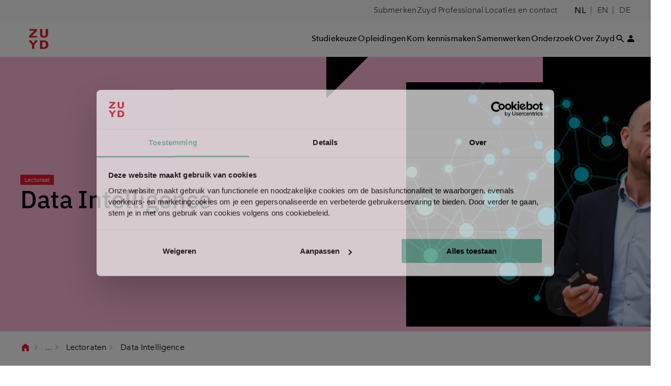

--- FILE ---
content_type: text/html; charset=UTF-8
request_url: https://www.zuyd.nl/onderzoek/lectoraten/data-intelligence
body_size: 34764
content:
<!DOCTYPE html>
<html lang="nl" dir="ltr" prefix="og: https://ogp.me/ns#">
  <head>
    <meta charset="utf-8" />
<meta name="description" content="Het lectoraat Data Intelligence verdiept zich in de wereld van data en slimme technologie. We vinden steeds nieuwe manieren om data praktisch in te zetten en werken aan oplossingen die Limburg en de EUregio een stap vooruit helpen. Onze focus ligt op maatschappelijke projecten – van slimme toepassingen voor het dagelijks leven tot technologie die het verschil maakt op de werkvloer. We ontwikkelen en testen datagedreven innovaties, zoals slimme software en intuïtieve technologie. Zo ondersteunen we mensen in hun dagelijkse leven en werk." />
<link rel="canonical" href="https://www.zuyd.nl/onderzoek/lectoraten/data-intelligence" />
<meta name="robots" content="index, follow" />
<meta property="og:site_name" content="Zuyd Hogeschool" />
<meta property="og:type" content="Lectoraat" />
<meta property="og:url" content="https://www.zuyd.nl/onderzoek/lectoraten/data-intelligence" />
<meta property="og:title" content="Data Intelligence" />
<meta property="og:description" content="Het lectoraat Data Intelligence verdiept zich in de wereld van data en slimme technologie. We vinden steeds nieuwe manieren om data praktisch in te zetten en werken aan oplossingen die Limburg en de EUregio een stap vooruit helpen. Onze focus ligt op maatschappelijke projecten – van slimme toepassingen voor het dagelijks leven tot technologie die het verschil maakt op de werkvloer. We ontwikkelen en testen datagedreven innovaties, zoals slimme software en intuïtieve technologie. Zo ondersteunen we mensen in hun dagelijkse leven en werk." />
<meta property="og:image" content="https://www.zuyd.nl/sites/default/files/styles/social/public/data-intelligence.png?itok=5dL7nY1z" />
<meta name="twitter:card" content="summary_large_image" />
<meta name="twitter:site" content="@zuyd" />
<meta name="twitter:title" content="Data Intelligence" />
<meta name="Generator" content="Drupal 11 (https://www.drupal.org)" />
<meta name="MobileOptimized" content="width" />
<meta name="HandheldFriendly" content="true" />
<meta name="viewport" content="width=device-width, initial-scale=1.0" />
<script type="application/ld+json">{
    "@context": "https://schema.org",
    "@graph": [
        {
            "@type": "CollegeOrUniversity",
            "@id": "https://www.zuyd.nl/",
            "name": "Zuyd Hogeschool",
            "url": "https://www.zuyd.nl/",
            "logo": {
                "@type": "ImageObject",
                "representativeOfPage": "True",
                "url": "https://www.zuyd.nl/themes/custom/zuyd/logo-default.svg"
            }
        },
        {
            "@type": "WebSite",
            "@id": "https://www.zuyd.nl/",
            "name": "Zuyd Hogeschool",
            "url": "https://www.zuyd.nl/",
            "potentialAction": {
                "@type": "SearchAction",
                "target": {
                    "@type": "EntryPoint",
                    "urlTemplate": "https://www.zuyd.nl/search?keyword={search_term_string}"
                },
                "query": "https://www.zuyd.nl/search?keyword={search_term_string}",
                "query-input": "{search_term_string}"
            }
        }
    ]
}</script>
<script type="application/ld+json">{
    "@context": "https://schema.org",
    "@type": "BreadcrumbList",
    "itemListElement": [
        {
            "@type": "ListItem",
            "position": 1,
            "name": "Home",
            "item": "https://www.zuyd.nl/"
        },
        {
            "@type": "ListItem",
            "position": 2,
            "name": "Onderzoek bij Zuyd",
            "item": "https://www.zuyd.nl/onderzoek"
        },
        {
            "@type": "ListItem",
            "position": 3,
            "name": "Lectoraten",
            "item": "https://www.zuyd.nl/onderzoek/lectoraten"
        },
        {
            "@type": "ListItem",
            "position": 4,
            "name": "Data Intelligence"
        }
    ]
}</script>
<link rel="alternate" hreflang="x-default" href="https://www.zuyd.nl/onderzoek/lectoraten/data-intelligence" />
<link rel="icon" href="/themes/custom/zuyd/favicon.ico" type="image/vnd.microsoft.icon" />
<link rel="alternate" hreflang="nl" href="https://www.zuyd.nl/onderzoek/lectoraten/data-intelligence" />
<link rel="alternate" hreflang="en" href="https://www.zuyd.nl/en/research/centres/data-intelligence" />

    <title>Data Intelligence | Zuyd Hogeschool</title>
    <link rel="stylesheet" media="all" href="/sites/default/files/css/css_GtgBVHg-8D55y5ajQC1TfGKQPso5MgN4LdE-7qPTQwk.css?delta=0&amp;language=nl&amp;theme=zuyd&amp;include=[base64]" />
<link rel="stylesheet" media="all" href="/sites/default/files/css/css_N0yagGkLyuUgZYUOQsOQnKPgkqWHPB6NLM4trIkHmdE.css?delta=1&amp;language=nl&amp;theme=zuyd&amp;include=[base64]" />

    <script type="application/json" data-drupal-selector="drupal-settings-json">{"path":{"baseUrl":"\/","pathPrefix":"","currentPath":"node\/830","currentPathIsAdmin":false,"isFront":false,"currentLanguage":"nl"},"pluralDelimiter":"\u0003","suppressDeprecationErrors":true,"gtag":{"tagId":"","consentMode":false,"otherIds":[],"events":[],"additionalConfigInfo":[]},"ajaxPageState":{"libraries":"[base64]","theme":"zuyd","theme_token":null},"ajaxTrustedUrl":{"\/zoeken":true},"gtm":{"tagId":null,"settings":{"data_layer":"dataLayer","include_classes":false,"allowlist_classes":"","blocklist_classes":"","include_environment":false,"environment_id":"","environment_token":""},"tagIds":["GTM-PS738GWX"]},"dataLayer":{"defaultLang":"nl","languages":{"nl":{"id":"nl","name":"Nederlands","direction":"ltr","weight":-10},"en":{"id":"en","name":"Engels","direction":"ltr","weight":-9},"de":{"id":"de","name":"Duits","direction":"ltr","weight":-8}}},"google_tag_events":{"enabled":true,"weights":[]},"data":{"extlink":{"extTarget":true,"extTargetAppendNewWindowDisplay":true,"extTargetAppendNewWindowLabel":"(opens in a new window)","extTargetNoOverride":true,"extNofollow":true,"extTitleNoOverride":true,"extNoreferrer":true,"extFollowNoOverride":true,"extClass":"ext","extLabel":"(externe link)","extImgClass":false,"extSubdomains":true,"extExclude":"","extInclude":".+\\.pdf","extCssExclude":"","extCssInclude":"","extCssExplicit":"","extAlert":false,"extAlertText":"Deze link leidt naar een externe website. We zijn niet verantwoordelijk voor hun inhoud.","extHideIcons":true,"mailtoClass":"0","telClass":"0","mailtoLabel":"(link stuurt e-mail)","telLabel":"(link is een telefoonnummer)","extUseFontAwesome":false,"extIconPlacement":"append","extPreventOrphan":true,"extFaLinkClasses":"fa fa-external-link","extFaMailtoClasses":"fa fa-envelope-o","extAdditionalLinkClasses":"","extAdditionalMailtoClasses":"","extAdditionalTelClasses":"","extFaTelClasses":"fa fa-phone","allowedDomains":[],"extExcludeNoreferrer":""}},"facetSlugs":[],"search_api_autocomplete":{"search":{"auto_submit":true}},"icon_select":{"icon_select_url":"\/sites\/default\/files\/icons\/icon_select_map.svg?hash=ca05797ec88f15d27870f60afb266853"},"ckeditor5Premium":{"isMediaInstalled":true},"user":{"uid":0,"permissionsHash":"164282114d6e6c238a3f0098241117af470bb988f0592022f919b3e23abe6228"}}</script>
<script src="/sites/default/files/js/js_qeEB8UruufxpYRM_VKeB06O4gb9mBrhfhzoH_mMKLNg.js?scope=header&amp;delta=0&amp;language=nl&amp;theme=zuyd&amp;include=[base64]"></script>
<script src="/modules/contrib/google_tag/js/gtag.js?t8hjlp"></script>
<script src="/modules/contrib/google_tag/js/gtm.js?t8hjlp"></script>

    <link rel="apple-touch-icon" sizes="152x152" href="/themes/custom/zuyd/favicon/apple-touch-icon.png">
    <link rel="icon" type="image/png" sizes="32x32" href="/themes/custom/zuyd/favicon/favicon-32x32.png">
    <link rel="icon" type="image/png" sizes="16x16" href="/themes/custom/zuyd/favicon/favicon-16x16.png">
    <link rel="manifest" href="/themes/custom/zuyd/favicon/manifest.json">
    <link rel="mask-icon" href="/themes/custom/zuyd/favicon/safari-pinned-tab.svg" color="#ed1a33">
    <meta name="theme-color" content="#ffffff">
  </head>
  <body>
    <svg style="position: absolute; width: 0; height: 0; overflow: hidden;" aria-hidden="true"><defs/><symbol id="arrow_right_alt"><path d="m14 18-1.4-1.45L16.15 13H4v-2h12.15L12.6 7.45 14 6l6 6z"/></symbol><symbol id="bullet"><path d="M7 17h10V7H7z"/></symbol><symbol id="calendar_month"><path d="M11 14v-2h2v2zm-4 0v-2h2v2zm8 0v-2h2v2zm-4 4v-2h2v2zm-4 0v-2h2v2zm8 0v-2h2v2zM3 22V4h3V2h2v2h8V2h2v2h3v18zm2-2h14V10H5zM5 8h14V6H5z"/></symbol><symbol id="call"><path d="M19.95 21q-3.125 0-6.187-1.35T8.2 15.8t-3.85-5.55T3 4.05V3h5.9l.925 5.025-2.85 2.875q.55.975 1.225 1.85t1.45 1.625q.724.725 1.588 1.387.862.663 1.862 1.238l2.9-2.9 5 1.025V21z"/></symbol><symbol id="cancel"><path d="m8.4 17 3.6-3.6 3.6 3.6 1.4-1.4-3.6-3.6L17 8.4 15.6 7 12 10.6 8.4 7 7 8.4l3.6 3.6L7 15.6zm3.6 5a9.7 9.7 0 0 1-3.9-.788 10.1 10.1 0 0 1-3.175-2.137q-1.35-1.35-2.137-3.175A9.7 9.7 0 0 1 2 12q0-2.075.788-3.9a10.1 10.1 0 0 1 2.137-3.175q1.35-1.35 3.175-2.137A9.7 9.7 0 0 1 12 2q2.075 0 3.9.788a10.1 10.1 0 0 1 3.175 2.137q1.35 1.35 2.137 3.175A9.7 9.7 0 0 1 22 12a9.7 9.7 0 0 1-.788 3.9 10.1 10.1 0 0 1-2.137 3.175q-1.35 1.35-3.175 2.137A9.7 9.7 0 0 1 12 22"/></symbol><symbol id="chat_bubble"><path d="M2 22V2h20v16H6z"/></symbol><symbol id="check"><path d="m9.55 18-5.7-5.7 1.425-1.425L9.55 15.15l9.175-9.175L20.15 7.4z"/></symbol><symbol id="check_box"><path d="m10.558 16.553 7.262-7.276-1.782-1.781-5.48 5.466-2.68-2.666-1.782 1.781zM2.52 21.48V2.52h18.96v18.96z"/></symbol><symbol id="check_small"><path d="m10 16.4-4-4L7.4 11l2.6 2.6L16.6 7 18 8.4z"/></symbol><symbol id="chevron_backward"><path d="m14 18-6-6 6-6 1.4 1.4-4.6 4.6 4.6 4.6z"/></symbol><symbol id="chevron_forward"><path d="M12.6 12 8 7.4 9.4 6l6 6-6 6L8 16.6z"/></symbol><symbol id="close"><path d="M6.4 19 5 17.6l5.6-5.6L5 6.4 6.4 5l5.6 5.6L17.6 5 19 6.4 13.4 12l5.6 5.6-1.4 1.4-5.6-5.6z"/></symbol><symbol id="cup" viewBox="0 0 24 24"><path d="M18.909 8.56c0 3.599-2.637 6.566-6.045 7v3.499h3.714c1.86 0 3.368 1.541 3.368 3.441H5.091c0-1.9 1.508-3.441 3.368-3.441h2.678V15.56c-3.408-.434-6.046-3.401-6.046-7zM2.5 6.203c1.431 0 2.591 1.173 2.591 2.62s-1.16 2.62-2.591 2.62zm19 5.24c-1.431 0-2.591-1.173-2.591-2.62s1.16-2.62 2.591-2.62zm-4.75-4.649V1.5h2.159v7.059H5.091V1.5h6.477z"/></symbol><symbol id="doublebubble"><path d="M5.12 3.599a.8.8 0 1 0 0-1.6.8.8 0 0 0 0 1.6m3.114 0a.8.8 0 1 0-.001-1.6.8.8 0 0 0 .001 1.6M2.009 2.002a.8.8 0 1 0 0 1.6.8.8 0 0 0 0-1.6m9.614.853.002.091a4.2 4.2 0 0 1-1.31 3.053v2.683L8.438 7.036a4.2 4.2 0 0 1-1.029.127H4.314v9.754h14.224L22.791 22V2.855zm-.948 8.412a.798.798 0 1 1 0-1.598.798.798 0 1 1 0 1.598m3.114 0a.799.799 0 1 1-.002-1.598.799.799 0 0 1 .002 1.598m3.111 0a.798.798 0 1 1 0-1.598.798.798 0 1 1 0 1.598"/></symbol><symbol id="external"><path d="M6.4 18 5 16.6 14.6 7H6V5h12v12h-2V8.4z"/></symbol><symbol id="facebook"><path d="M12 0C5.373 0 0 5.373 0 12c0 5.628 3.875 10.35 9.101 11.647v-7.98H6.627V12H9.1v-1.58c0-4.084 1.849-5.978 5.859-5.978.76 0 2.072.15 2.608.298v3.324a15 15 0 0 0-1.386-.044c-1.967 0-2.728.745-2.728 2.683V12h3.92l-.673 3.667h-3.247v8.245C19.396 23.195 24 18.135 24 12c0-6.627-5.373-12-12-12"/></symbol><symbol id="hamburger"><path d="M3 7V5h18v2zm0 12v-2h18v2zm0-6v-2h18v2z"/></symbol><symbol id="home"><path d="M4 21V9l8-6 8 6v12h-6v-7h-4v7z"/></symbol><symbol id="instagram"><path d="M12.003 6.358a5.63 5.63 0 0 0-5.64 5.64 5.63 5.63 0 0 0 5.64 5.639 5.63 5.63 0 0 0 5.639-5.64 5.63 5.63 0 0 0-5.64-5.639m0 9.306a3.673 3.673 0 0 1-3.667-3.666 3.67 3.67 0 0 1 3.666-3.667 3.67 3.67 0 0 1 3.667 3.667 3.673 3.673 0 0 1-3.667 3.666m7.185-9.536c0 .73-.59 1.315-1.316 1.315a1.315 1.315 0 1 1 1.315-1.315m3.735 1.335c-.084-1.762-.486-3.323-1.777-4.609-1.286-1.286-2.847-1.688-4.609-1.777-1.815-.103-7.258-.103-9.074 0-1.757.084-3.318.486-4.609 1.772S1.166 5.696 1.077 7.458c-.103 1.816-.103 7.259 0 9.074.084 1.762.486 3.323 1.777 4.61 1.29 1.285 2.847 1.687 4.609 1.776 1.816.103 7.259.103 9.074 0 1.762-.084 3.323-.486 4.609-1.777 1.286-1.286 1.688-2.846 1.777-4.608.103-1.816.103-7.254 0-9.07M20.577 18.48a3.7 3.7 0 0 1-2.091 2.09c-1.448.575-4.884.442-6.484.442s-5.04.128-6.483-.441a3.7 3.7 0 0 1-2.09-2.091c-.575-1.448-.442-4.884-.442-6.484s-.128-5.04.441-6.483a3.7 3.7 0 0 1 2.091-2.09c1.448-.575 4.884-.442 6.483-.442 1.6 0 5.04-.128 6.484.441a3.7 3.7 0 0 1 2.09 2.091c.575 1.448.442 4.884.442 6.484s.133 5.04-.441 6.483"/></symbol><symbol id="keyboard_arrow_down"><path d="m12 15.4-6-6L7.4 8l4.6 4.6L16.6 8 18 9.4z"/></symbol><symbol id="keyboard_arrow_up"><path d="m12 10.8-4.6 4.6L6 14l6-6 6 6-1.4 1.4z"/></symbol><symbol id="language"><path d="M12 22a9.7 9.7 0 0 1-3.875-.788 10.1 10.1 0 0 1-3.187-2.15 10.1 10.1 0 0 1-2.15-3.187A9.7 9.7 0 0 1 2 12q0-2.075.788-3.887a10.2 10.2 0 0 1 2.15-3.175 10.1 10.1 0 0 1 3.187-2.15A9.7 9.7 0 0 1 12 2q2.076 0 3.887.788a10.2 10.2 0 0 1 3.175 2.15 10.2 10.2 0 0 1 2.15 3.175A9.65 9.65 0 0 1 22 12a9.7 9.7 0 0 1-.788 3.875 10.1 10.1 0 0 1-2.15 3.188 10.2 10.2 0 0 1-3.175 2.15A9.65 9.65 0 0 1 12 22m0-2.05q.65-.9 1.125-1.875T13.9 16h-3.8q.3 1.1.775 2.075T12 19.95m-2.6-.4q-.45-.824-.787-1.713A15 15 0 0 1 8.05 16H5.1a8.3 8.3 0 0 0 1.813 2.175A7.2 7.2 0 0 0 9.4 19.55m5.2 0a7.2 7.2 0 0 0 2.487-1.375A8.3 8.3 0 0 0 18.9 16h-2.95q-.225.95-.562 1.837a14 14 0 0 1-.788 1.713M4.25 14h3.4a13 13 0 0 1-.15-2 13 13 0 0 1 .15-2h-3.4A8 8 0 0 0 4 12a8 8 0 0 0 .25 2m5.4 0h4.7q.075-.5.113-.988.037-.487.037-1.012a13 13 0 0 0-.15-2h-4.7q-.075.5-.113.988Q9.5 11.475 9.5 12a13 13 0 0 0 .15 2m6.7 0h3.4a8 8 0 0 0 .25-2 8 8 0 0 0-.25-2h-3.4q.075.5.112.988.038.487.038 1.012a13 13 0 0 1-.15 2m-.4-6h2.95a8.3 8.3 0 0 0-1.812-2.175A7.2 7.2 0 0 0 14.6 4.45q.45.825.787 1.712.338.888.563 1.838M10.1 8h3.8q-.3-1.1-.775-2.075A12.7 12.7 0 0 0 12 4.05q-.65.9-1.125 1.875T10.1 8m-5 0h2.95q.224-.95.563-1.838.337-.887.787-1.712Q8 4.9 6.912 5.825A8.3 8.3 0 0 0 5.1 8"/></symbol><symbol id="linkedin"><path d="M22.869.583H2.293c-.943 0-1.71.778-1.71 1.731v20.539c0 .953.767 1.73 1.71 1.73h20.576c.942 0 1.714-.777 1.714-1.73V2.314c0-.953-.772-1.73-1.714-1.73M7.837 21.154H4.279V9.702h3.563v11.453zM6.058 8.137a2.064 2.064 0 0 1 0-4.126 2.067 2.067 0 0 1 2.063 2.063 2.06 2.06 0 0 1-2.063 2.063m15.113 13.018h-3.557v-5.572c0-1.328-.027-3.037-1.848-3.037-1.853 0-2.139 1.447-2.139 2.941v5.667h-3.556V9.7h3.412v1.565h.048c.478-.9 1.64-1.85 3.37-1.85 3.6 0 4.27 2.374 4.27 5.46z" transform-origin="1.75013px 1.75px"/></symbol><symbol id="location_on"><path d="M12 12q.825 0 1.412-.588Q14 10.826 14 10t-.588-1.412A1.93 1.93 0 0 0 12 8q-.825 0-1.412.588A1.93 1.93 0 0 0 10 10q0 .825.588 1.412Q11.175 12 12 12m0 10q-4.024-3.425-6.012-6.363Q4 12.7 4 10.2q0-3.75 2.412-5.975T12 2t5.587 2.225T20 10.2q0 2.5-1.988 5.438T12 22"/></symbol><symbol id="mail"><path d="M2 20V4h20v16zm10-7 8-5V6l-8 5-8-5v2z"/></symbol><symbol id="person"><path d="M12 12q-1.65 0-2.825-1.175T8 8t1.175-2.825T12 4t2.825 1.175T16 8t-1.175 2.825T12 12m-8 8v-2.8q0-.85.438-1.562.437-.713 1.162-1.088a14.8 14.8 0 0 1 3.15-1.163A13.8 13.8 0 0 1 12 13q1.65 0 3.25.387 1.6.388 3.15 1.163.724.375 1.163 1.087Q20 16.35 20 17.2V20z"/></symbol><symbol id="pikachu"><path d="M-4583.144-4502.072c0 .018-.083.207-.187.42a8.3 8.3 0 0 1-1.297 1.99c-.544.638-.785.89-1.236 1.278-.567.492-1 .803-1.784 1.28l-.156.095.073.163c.184.407.306.899.404 1.64.12.904.15 1.036.391 1.567.233.518.225.632-.07 1.235-.21.43-.35.622-.761 1.06l-.3.32.168.283c.417.691.554 1.173.577 2.028.01.331.005.538-.018.647-.08.41-.344 1.013-.653 1.492-.13.197-.152.254-.142.316.01.042.109.267.22.5.402.837.487 1.197.38 1.606-.087.336-.385.792-.706 1.077l-.184.163.17.223c.195.254.387.627.413.803.015.098.01.124-.031.16a.5.5 0 0 0-.078.091c-.016.029-.062.057-.104.068s-.093.025-.116.033c-.088.04-.73-.355-1.197-.73a2.3 2.3 0 0 0-.321-.228c-.057-.023-.254-.039-.66-.05-.65-.012-.819-.025-1.226-.082-.45-.062-.696-.039-1.709.173-.484.099-.948.19-1.03.2-.081.008-.148.026-.148.039s.046.132.103.266c.145.34.176.485.122.565-.054.086-.212.163-.373.187-.117.015-.15.007-.295-.068-.316-.158-.746-.49-1.127-.865-.3-.298-.407-.383-.583-.479a2.4 2.4 0 0 1-.748-.7 8.3 8.3 0 0 1-.655-1.333c-.114-.352-.174-.66-.174-.907 0-.184-.003-.189-.073-.207-.038-.008-.297-.098-.575-.2s-.58-.21-.673-.24a.6.6 0 0 1-.192-.099c-.03-.049-.038-.028.202-.575.094-.215.174-.417.177-.45.007-.068-.021-.083-.599-.316a15 15 0 0 1-.513-.223l-.323-.145.013-.106c.007-.06.067-.275.13-.482s.165-.541.224-.746c.07-.225.104-.378.089-.39a13 13 0 0 0-.632-.237c-.94-.329-1.01-.357-1.01-.417 0-.028.051-.212.113-.406.156-.48.534-1.728.534-1.759 0-.013-.132-.057-.293-.096-.417-.106-1.204-.352-2.349-.738-1.518-.51-1.657-.56-1.85-.645-.175-.083-.178-.083-.162-.17.008-.05.057-.2.111-.332.171-.433.262-.627 1.355-2.854l.417-.852.085.015c.047.008.394.184.77.394.61.342 1.04.608 2.654 1.655l1.399.904c.922.593 1.075.702 1.075.748 0 .01-.505.782-1.122 1.71-.619.93-1.137 1.72-1.155 1.753-.039.07-.023.088.114.132.057.018.324.12.596.225.269.107.572.223.673.26.205.072.246.1.246.157 0 .024-.153.415-.337.868-.186.453-.344.855-.352.894-.013.067.003.077.446.303.613.313.613.313.593.383-.01.031-.12.272-.246.536s-.239.508-.246.544c-.016.062.002.075.29.212.168.083.336.161.375.174.08.031.062.083.163-.495.078-.443.156-.808.298-1.367.057-.22.166-.676.244-1.01.383-1.655.634-3.15.818-4.883.125-1.173.174-1.411.453-2.136.094-.244.169-.451.169-.464s-.044-.031-.096-.039c-.181-.033-.77-.2-1.21-.342a12 12 0 0 1-1.434-.59c-.71-.358-1.627-.984-2.168-1.487-.283-.261-.855-.878-.91-.979-.067-.127-.028-.147.25-.13.121.008.44.027.712.042.906.05 1.206.078 1.525.145.79.166 1.56.386 2.11.606.685.275 1.765.857 2.303 1.243.12.086.236.156.262.156s.155-.047.29-.106a6.8 6.8 0 0 1 1.878-.505 8.7 8.7 0 0 1 1.745.028c.412.062.954.205 1.394.365.217.078.407.14.417.135a7 7 0 0 0 .368-.396c.87-.982 1.603-1.601 2.781-2.35.718-.453.982-.59 1.912-.976.469-.194.795-.267.795-.173m-5.778 6.653c-.14.096-.213.254-.226.498-.028.538.2.867.575.836.288-.023.464-.192.516-.495a.83.83 0 0 0-.22-.745c-.114-.11-.215-.148-.412-.15-.112-.003-.166.01-.233.056m-5.012.068a.73.73 0 0 0-.448.554c-.065.342.062.63.34.785.12.067.162.075.357.075.178 0 .24-.013.331-.06.368-.197.534-.603.394-.974-.12-.31-.365-.471-.694-.445a1 1 0 0 0-.28.065m3.15 1.497c.002.03.196.163.24.163.024 0 .078-.031.125-.073l.085-.07-.192-.015-.228-.018c-.015-.003-.03.002-.03.013"/></symbol><symbol id="play"><path d="M2.52 2.52h18.96v18.96H2.52z" class="square"/><path fill="#fff" d="M9.6 15.6V8.4l6.235 3.6z"/></symbol><symbol id="plus"><path d="M11 21v-8H3v-2h8V3h2v8h8v2h-8v8z"/></symbol><symbol id="remove"><path d="M5 13v-2h14v2z"/></symbol><symbol id="schedule"><path d="m15.3 16.7 1.4-1.4-3.7-3.7V7h-2v5.4zM12 22a9.7 9.7 0 0 1-3.9-.788 10.1 10.1 0 0 1-3.175-2.137q-1.35-1.35-2.137-3.175A9.7 9.7 0 0 1 2 12q0-2.075.788-3.9a10.1 10.1 0 0 1 2.137-3.175q1.35-1.35 3.175-2.137A9.7 9.7 0 0 1 12 2q2.075 0 3.9.788a10.1 10.1 0 0 1 3.175 2.137q1.35 1.35 2.137 3.175A9.7 9.7 0 0 1 22 12a9.7 9.7 0 0 1-.788 3.9 10.1 10.1 0 0 1-2.137 3.175q-1.35 1.35-3.175 2.137A9.7 9.7 0 0 1 12 22m0-2q3.325 0 5.663-2.337T20 12t-2.337-5.662T12 4 6.338 6.338 4 12t2.338 5.663T12 20"/></symbol><symbol id="search"><path d="m19.6 21-6.3-6.3q-.75.6-1.725.95T9.5 16q-2.725 0-4.612-1.887T3 9.5t1.888-4.612T9.5 3t4.613 1.888T16 9.5a6.1 6.1 0 0 1-1.3 3.8l6.3 6.3zM9.5 14q1.875 0 3.188-1.312Q14 11.375 14 9.5t-1.312-3.187T9.5 5 6.313 6.313 5 9.5t1.313 3.188T9.5 14"/></symbol><symbol id="snorlax"><path d="M7.252 5.468a13 13 0 0 1-.115-.972c-.066-.867-.011-1.35.162-1.458.166-.097.588-.034 1.267.18q.715.229 1.11.438 1.001-.362 2.319-.363 1.32 0 2.327.317.426-.178 1.236-.415 1.246-.367 1.42-.267.217.126.189 1.39-.026 1.143-.204 1.652.231.658.232 1.463.001.59-.256 1.153a6.6 6.6 0 0 1 1.317.997c.834.432 1.698 1.107 2.592 2.038q.68.706 1.159 1.397c.333.489.559.919.677 1.301q.069.221.072.489a.9.9 0 0 1 .255.209c.146.146.194.251.144.304-.036.04-.126.059-.279.059q.054.054.105.133.139.2.088.279-.036.052-.164.066a1 1 0 0 1-.122-.001q.044.071.076.167.08.227.02.287-.05.051-.247.02a1 1 0 0 1-.239-.073q.039.129.041.28c.001.129-.017.203-.057.231q-.091.059-.287-.067a.6.6 0 0 1-.166-.145 1 1 0 0 1-.135.037.7.7 0 0 1-.137.24.6.6 0 0 1-.11.116q.057.215.082.443.162.052.416.161.501.214.555.329.029.054-.012.114-.077.133-.488.364c-.263.157-.443.231-.543.236a4 4 0 0 1-.118.399 2.8 2.8 0 0 1-.548.931c-.31.347-.668.612-1.072.813q-.584.287-1.221.342a3.1 3.1 0 0 1-1.216-.134 2.9 2.9 0 0 1-1.059-.604 2 2 0 0 1-.38-.466 9 9 0 0 1-.483.108q-1.548.34-3.457.34-1.452.001-2.783-.229-.596-.09-1.134-.224-.325.44-.762.712a3.2 3.2 0 0 1-.962.386q-.57.134-1.151.088-1.362-.1-2.186-1.061a2.6 2.6 0 0 1-.428-.678l-.009-.001q-.263-.018-.674-.269-.458-.281-.474-.532c-.012-.149.15-.308.48-.485q.278-.147.478-.201.015-.125.043-.253.07-.334.204-.639-.03.029-.057.028c-.047 0-.116-.053-.197-.154a.8.8 0 0 1-.125-.216 1 1 0 0 1-.17-.039.7.7 0 0 1-.172.143q-.208.129-.28.075-.048-.033-.047-.231.002-.158.034-.279-.089.043-.213.072l-.26-.008q-.06-.06.032-.287a1 1 0 0 1 .127-.23 1.4 1.4 0 0 1-.179.027q-.197.02-.236-.041-.04-.065.078-.241a.8.8 0 0 1 .166-.186l-.033.007c-.114.019-.194.004-.24-.035q-.109-.097.063-.328.16-.228.333-.251.022-.247.093-.478.384-1.224 1.79-2.657c.839-.861 1.701-1.518 2.585-1.984q.072-.075.149-.147.6-.57 1.338-.978a2.9 2.9 0 0 1-.196-1.055q-.002-.914.295-1.642a6 6 0 0 1-.066-.357"/></symbol><symbol id="tiktok"><path d="M16.42 1h-3.708v14.986c0 1.785-1.426 3.252-3.2 3.252s-3.2-1.467-3.2-3.252c0-1.754 1.393-3.189 3.105-3.253V8.971c-3.771.064-6.813 3.156-6.813 7.015 0 3.89 3.105 7.014 6.94 7.014 3.834 0 6.94-3.157 6.94-7.014V8.3a8.6 8.6 0 0 0 4.911 1.658V6.197C18.607 6.101 16.42 3.806 16.42 1"/></symbol><symbol id="tune"><path d="M11 21v-6h2v2h8v2h-8v2zm-8-2v-2h6v2zm4-4v-2H3v-2h4V9h2v6zm4-2v-2h10v2zm4-4V3h2v2h4v2h-4v2zM3 7V5h10v2z"/></symbol><symbol id="whatsapp"><path d="m0 24 1.687-6.163A11.87 11.87 0 0 1 .1 11.891C.103 5.335 5.438 0 11.993 0a11.82 11.82 0 0 1 8.413 3.488 11.82 11.82 0 0 1 3.48 8.414c-.003 6.557-5.338 11.892-11.893 11.892a11.9 11.9 0 0 1-5.688-1.448zm6.597-3.807c1.676.995 3.276 1.591 5.392 1.592 5.448 0 9.886-4.434 9.889-9.885.002-5.462-4.415-9.89-9.881-9.892-5.452 0-9.887 4.434-9.889 9.884-.001 2.225.651 3.891 1.746 5.634l-.999 3.648zm11.387-5.464c-.074-.124-.272-.198-.57-.347s-1.758-.868-2.031-.967c-.272-.099-.47-.149-.669.149-.198.297-.768.967-.941 1.165s-.347.223-.644.074-1.255-.462-2.39-1.475c-.883-.788-1.48-1.761-1.653-2.059-.173-.297-.018-.458.13-.606.134-.133.297-.347.446-.521.151-.172.2-.296.3-.495.099-.198.05-.372-.025-.521-.075-.148-.669-1.611-.916-2.206-.242-.579-.487-.501-.669-.51l-.57-.01c-.198 0-.52.074-.792.372S5.95 7.788 5.95 9.251s1.065 2.876 1.213 3.074 2.095 3.2 5.076 4.487c.709.306 1.263.489 1.694.626.712.226 1.36.194 1.872.118.571-.085 1.758-.719 2.006-1.413s.248-1.29.173-1.414"/></symbol><symbol id="x"><path d="M18.326 1.904H21.7l-7.37 8.424L23 21.79h-6.789l-5.317-6.952L4.81 21.79H1.434l7.883-9.01L1 1.904h6.961l4.806 6.355zm-1.184 17.867h1.87L6.945 3.817H4.94z"/></symbol><symbol id="youtube"><path d="M23.5 6.624a3 3 0 0 0-2.122-2.122C19.505 4 12 4 12 4s-7.505 0-9.376.502A3 3 0 0 0 .502 6.624C0 8.494 0 12.4 0 12.4s0 3.906.502 5.777A3 3 0 0 0 2.624 20.3c1.87.502 9.376.502 9.376.502s7.505 0 9.376-.502a3 3 0 0 0 2.122-2.122C24 16.307 24 12.4 24 12.4s0-3.905-.5-5.776M9.6 16V8.8l6.235 3.6z"/></symbol></svg>
        <a href="#main-content" class="visually-hidden focusable">
      Overslaan en naar de inhoud gaan
    </a>
    <a href="#footer" class="visually-hidden focusable">
      Skip to footer
    </a>
    <a href="#search-bar" class="visually-hidden focusable">
      Skip to search
    </a>
    <a href="#main-menu" class="visually-hidden focusable">
      Skip to menu
    </a>
    <noscript><iframe src="https://www.googletagmanager.com/ns.html?id=GTM-PS738GWX"
                  height="0" width="0" style="display:none;visibility:hidden"></iframe></noscript>

      <div class="dialog-off-canvas-main-canvas" data-off-canvas-main-canvas>
    
      
  
  
  
  <header>
    
<div  data-component-id="zuyd:navigation" class="navigation">
  <div class="navigation__wrapper">
    <div class="navigation__menu-service">
      
      
<div  data-component-id="zuyd:text" data-component-variant="body-small" class="text text--body-small navigation__menu-service-inner padded">
          <div class="navigation__service">
                          <ul class="menu--service menu">
                          <li class="menu__item">
        <a href="/onze-submerken" class="menu__item__link" data-drupal-link-system-path="node/1235">Submerken</a>
              </li>
                      <li class="menu__item">
        <a href="/professional" class="menu__item__link" data-drupal-link-system-path="professional">Zuyd Professional</a>
              </li>
                      <li class="menu__item">
        <a href="/locaties-en-contact" class="menu__item__link" data-drupal-link-system-path="node/832">Locaties en contact</a>
              </li>
      </ul>
  


        </div>

                  <div class="navigation__language">
                
<div  data-component-id="zuyd:text" data-component-variant="body-small" class="text text--body-small">
  

<div  class="language">
  <ul class="links" data-component-id="zuyd:language"><li hreflang="nl" data-drupal-link-system-path="&lt;front&gt;" class="nl"><span class="language-link is-active" lang="nl" aria-label="Show website in Nederlands (nl)">nl</span><span>|</span></li><li hreflang="en" data-drupal-link-system-path="node/830" class="en"><a href="/en/research/centres/data-intelligence" class="language-link" lang="en" aria-label="Show website in English (en)" hreflang="en" data-drupal-link-system-path="node/830">en</a><span>|</span></li><li hreflang="de" data-drupal-link-system-path="&lt;front&gt;" class="de"><a href="/de" class="language-link" lang="de" aria-label="Show website in Deutsch (de)" hreflang="de" data-drupal-link-system-path="&lt;front&gt;">de</a></li></ul>
</div>


</div>
  
          </div>
              
</div>

    </div>
    <div class="navigation__main">
      <div class="navigation__inner padded">
        <div class="navigation__logo">
          <a class="header__logo" href="/" rel="home" title="Homepage voor Zuyd Hogeschool">
  <svg width="72" height="73" viewBox="0 0 72 73" fill="none"
     xmlns="http://www.w3.org/2000/svg">
  <rect width="72" height="72" transform="translate(0 0.75)" fill="white"/>
  <path
    d="M22.8188 30.6974H32.8058V33.9999H17.1348V30.8407L27.3299 20.4852H17.9956V17.2305H32.8572V20.5084L22.8188 30.6974Z"
    fill="#E81A32"/>
  <path
    d="M53.9336 30.1721C52.3956 34.0831 47.5454 34.3439 46.5021 34.3439C45.694 34.3439 42.6168 34.2252 40.5315 32.3297C38.7585 30.7182 38.707 28.6562 38.707 26.5697V17.2305H43.3478V27.6594C43.3478 29.1533 43.4789 29.7215 44.2087 30.2431C45.1209 30.8835 46.3466 30.8835 46.6589 30.8835C47.5197 30.8835 48.2752 30.7892 48.9278 30.2676C49.7887 29.5807 49.8144 28.5852 49.8144 27.6362V17.2305H54.4295V26.5697C54.4295 27.8027 54.3768 29.0113 53.9336 30.1721Z"
    fill="#E81A32"/>
  <path
    d="M27.584 48.341V56.2573H23.0472V48.4598L16.1387 39.5234H21.4052L25.3689 45.1892L29.3056 39.5234H34.5464L27.584 48.341Z"
    fill="#E81A32"/>
  <path
    d="M53.0786 53.8196C52.4786 54.4355 51.1231 55.5265 48.8811 56.0004C47.8635 56.2135 46.9782 56.2612 45.9349 56.2612H38.7129V39.5273H44.5794C45.1525 39.5273 45.7011 39.5273 46.2484 39.5518C47.0309 39.5996 50.1068 39.6706 52.35 41.3531C52.6892 41.5894 53.2366 42.04 53.8096 42.8702C54.4611 43.7947 55.1921 45.2873 55.1921 47.7522C55.1921 50.9041 54.0704 52.7775 53.0798 53.8196M49.5325 44.4327C49.2717 44.1486 48.7243 43.5792 47.7337 43.2951C46.8729 43.0343 46.0904 43.0575 45.2039 43.0575H43.3525V52.8939H44.7606C46.1162 52.8939 47.6811 52.8229 48.8798 52.0171C49.819 51.3767 50.5745 50.1682 50.5745 47.8931C50.5745 46.6135 50.4178 45.4514 49.5313 44.4327"
    fill="#E81A32"/>
</svg>

</a>


        </div>
        <div class="navigation__side">
          
<nav  data-component-id="zuyd:menu" data-component-variant="navigation" class="menu-wrapper text text--body-medium menu-wrapper--navigation navigation__menus">
      
<div  data-component-id="zuyd:text" data-component-variant="navigation-menu" class="text text--navigation-menu">
  <nav class="menu__container">
      
        

    <ul class="menu__list menu__list--level-0 menu__main">
                              <li class="menu__item menu__item--has-submenu menu__item--default">
          <a href="/studiekeuze" class="menu__link menu__link--level-0 menu__link--main" data-drupal-link-system-path="node/51">Studiekeuze</a>

          
<div  data-component-id="zuyd:text" data-component-variant="body-small" class="text text--body-small menu__link__description">
  
</div>
                          
              <div class="menu__wrapper">
        <div class="menu__wrapper-bing">

        

    








<button  data-component-id="zuyd:button" type="button" class="button button--icon button--icon-only button--styled menu__back-button">
  
            <span class="sr-only">Terug</span>
      
      

  
        
  <svg  data-component-id="zuyd:icon" data-component-variant="medium" viewBox="0 0 24 24" class="icon icon--chevron-backward icon--medium" aria-hidden="true">
    <use href="#chevron_backward"></use>
  </svg>

  </button>
    

    <ul class="menu__list menu__list--level-1">
                              <li class="menu__item menu__item--hidden-on-desktop">
          <a href="/studiekeuze" class="menu__link menu__link--level-1" data-drupal-link-system-path="node/51">Studiekeuze</a>

          
<div  data-component-id="zuyd:text" data-component-variant="body-small" class="text text--body-small menu__link__description">
  
</div>
                  </li>
                              <li class="menu__item menu__item--default">
          <a href="/studiekeuze/mbo-naar-hbo" class="menu__link menu__link--level-1" data-drupal-link-system-path="node/1006">Mbo naar hbo</a>

          
<div  data-component-id="zuyd:text" data-component-variant="body-small" class="text text--body-small menu__link__description">
    Klaar voor de volgende stap? Ontdek hoe jij met jouw mbo-achtergrond moeiteloos doorstroomt naar het hbo bij Zuyd.

</div>
                  </li>
                              <li class="menu__item menu__item--default">
          <a href="/studiekeuze/havo-naar-hbo" class="menu__link menu__link--level-1" data-drupal-link-system-path="node/1287">Havo naar hbo</a>

          
<div  data-component-id="zuyd:text" data-component-variant="body-small" class="text text--body-small menu__link__description">
    Je havo afgerond? Tijd om te studeren! Zet de volgende stap en kies een opleiding die écht bij je past.

</div>
                  </li>
                              <li class="menu__item menu__item--default">
          <a href="/studiekeuze/vwo-naar-hbo" class="menu__link menu__link--level-1" data-drupal-link-system-path="node/1015">Vwo naar hbo</a>

          
<div  data-component-id="zuyd:text" data-component-variant="body-small" class="text text--body-small menu__link__description">
    Universiteit is niet de enige route. Wil jij meteen doen, maken én groeien? Ontdek wat het hbo jou te bieden heeft bij Zuyd.

</div>
                  </li>
                              <li class="menu__item menu__item--default">
          <a href="/studiekeuze/21plus-naar-hbo" class="menu__link menu__link--level-1" data-drupal-link-system-path="node/1191">21+ naar hbo</a>

          
<div  data-component-id="zuyd:text" data-component-variant="body-small" class="text text--body-small menu__link__description">
    Ben je 21 jaar of ouder, heb je geen diploma en wil je gaan studeren? Met de 21+-toets kun je starten met een hbo-opleiding.

</div>
                  </li>
                              <li class="menu__item menu__item--default">
          <a href="/professional" class="menu__link menu__link--level-1" data-drupal-link-system-path="professional">Werken en leren</a>

          
<div  data-component-id="zuyd:text" data-component-variant="body-small" class="text text--body-small menu__link__description">
    Wil je jezelf blijven ontwikkelen naast je werk? Ontdek onze flexibele opleidingen en cursussen voor professionals.

</div>
                  </li>
                              <li class="menu__item menu__item--default">
          <a href="/studiekeuze/hulp" class="menu__link menu__link--level-1" data-drupal-link-system-path="node/928">Hulp</a>

          
<div  data-component-id="zuyd:text" data-component-variant="body-small" class="text text--body-small menu__link__description">
    Twijfel je nog? Vind ondersteuning via onze studiekeuzetests, brochures, gesprekken en de studiekeuzecheck.

</div>
                  </li>
                              <li class="menu__item menu__item--default">
          <a href="/studiekeuze/profielkeuze" class="menu__link menu__link--level-1" data-drupal-link-system-path="node/1090">Profielkeuze</a>

          
<div  data-component-id="zuyd:text" data-component-variant="body-small" class="text text--body-small menu__link__description">
    Havo- of vwo-profiel gekozen of nog aan het twijfelen? Ontdek welke opleidingen passen bij jouw profiel, interesses en plannen.

</div>
                  </li>
                              <li class="menu__item menu__item--default">
          <a href="/studiekeuze/mijn-interesses" class="menu__link menu__link--level-1" data-drupal-link-system-path="node/944">Mijn interesses</a>

          
<div  data-component-id="zuyd:text" data-component-variant="body-small" class="text text--body-small menu__link__description">
    Gek op een vak of wil je iets met mensen, zorg of techniek? Bekijk welke opleiding past bij wat jij graag doet.

</div>
                  </li>
                              <li class="menu__item menu__item--default">
          <a href="/studiekeuze/ouders" class="menu__link menu__link--level-1" data-drupal-link-system-path="node/965">Ouders</a>

          
<div  data-component-id="zuyd:text" data-component-variant="body-small" class="text text--body-small menu__link__description">
    Wil je je kind helpen bij de studiekeuze? Krijg heldere info over het hbo en hoe je samen tot een goede keuze komt.

</div>
                  </li>
                              <li class="menu__item menu__item--default">
          <a href="/studiekeuze/decanen" class="menu__link menu__link--level-1" data-drupal-link-system-path="node/964">Decanen</a>

          
<div  data-component-id="zuyd:text" data-component-variant="body-small" class="text text--body-small menu__link__description">
    Ondersteun je leerlingen bij hun studiekeuze? Wij bieden je tools, advies en actuele info om samen tot de juiste match te komen.

</div>
                  </li>
                              <li class="menu__item menu__item--default">
          <a href="/studiekeuze/inschrijven" class="menu__link menu__link--level-1" data-drupal-link-system-path="node/966">Inschrijven</a>

          
<div  data-component-id="zuyd:text" data-component-variant="body-small" class="text text--body-small menu__link__description">
    Weet je wat je wilt studeren? Schrijf je op tijd in. Hier lees je wat je moet regelen en waar je op moet letten.

</div>
                  </li>
                              <li class="menu__item menu__item--default">
          <a href="/studiekeuze/collegegeld" class="menu__link menu__link--level-1" data-drupal-link-system-path="node/922">Collegegeld</a>

          
<div  data-component-id="zuyd:text" data-component-variant="body-small" class="text text--body-small menu__link__description">
    Wat kost studeren? Lees wat je betaalt aan collegegeld, wanneer je dat doet en of je recht hebt op korting of hulp.

</div>
                  </li>
                              <li class="menu__item menu__item--default">
          <a href="/studiekeuze/toelatingseisen" class="menu__link menu__link--level-1" data-drupal-link-system-path="node/815">Toelatingseisen</a>

          
<div  data-component-id="zuyd:text" data-component-variant="body-small" class="text text--body-small menu__link__description">
    Wil je weten of je kunt starten? Bekijk per opleiding welke vooropleiding, vakken of extra toelating er nodig zijn.

</div>
                  </li>
                              <li class="menu__item menu__item--default">
          <a href="/studiekeuze/studieondersteuning" class="menu__link menu__link--level-1" data-drupal-link-system-path="node/2655">Studieondersteuning</a>

          
<div  data-component-id="zuyd:text" data-component-variant="body-small" class="text text--body-small menu__link__description">
    Iedere student is anders. Lees welke hulp er is bij studeren met een beperking, als vluchteling of in het buitenland.

</div>
                  </li>
                              <li class="menu__item menu__item--default">
          <a href="/studiekeuze/wisselen-van-studie" class="menu__link menu__link--level-1" data-drupal-link-system-path="node/959">Wisselen van studie</a>

          
<div  data-component-id="zuyd:text" data-component-variant="body-small" class="text text--body-small menu__link__description">
    Twijfel je over je studie? Ontdek hoe je een frisse start maakt in een opleiding die wél past bij jouw interesses en talent.

</div>
                  </li>
          </ul>

                  
<div  data-component-id="zuyd:direct" class="direct menu__direct">
      
<div  data-component-id="zuyd:title" data-component-variant="3-strong" class="title title--3-strong direct__title">

  Direct naar

</div>
  
  
<div  data-component-id="zuyd:text" data-component-variant="body" class="text text--body direct__text">
    <ul>
          <li>
        

  
        
  <svg  data-component-id="zuyd:icon" viewBox="0 0 24 24" class="icon icon--arrow-right-alt icon--small" aria-hidden="true">
    <use href="#arrow_right_alt"></use>
  </svg>

        <a href="/opleidingen">Opleidingen</a>
      </li>
          <li>
        

  
        
  <svg  data-component-id="zuyd:icon" viewBox="0 0 24 24" class="icon icon--arrow-right-alt icon--small" aria-hidden="true">
    <use href="#arrow_right_alt"></use>
  </svg>

        <a href="/kom-kennismaken/open-dagen">Open dagen</a>
      </li>
          <li>
        

  
        
  <svg  data-component-id="zuyd:icon" viewBox="0 0 24 24" class="icon icon--arrow-right-alt icon--small" aria-hidden="true">
    <use href="#arrow_right_alt"></use>
  </svg>

        <a href="/kom-kennismaken/proefstuderen">Proefstuderen</a>
      </li>
          <li>
        

  
        
  <svg  data-component-id="zuyd:icon" viewBox="0 0 24 24" class="icon icon--arrow-right-alt icon--small" aria-hidden="true">
    <use href="#arrow_right_alt"></use>
  </svg>

        <a href="/studiekeuze/hulp/studiekeuzetest">Studiekeuzetest</a>
      </li>
          <li>
        

  
        
  <svg  data-component-id="zuyd:icon" viewBox="0 0 24 24" class="icon icon--arrow-right-alt icon--small" aria-hidden="true">
    <use href="#arrow_right_alt"></use>
  </svg>

        <a href="/studiekeuze/hulp/studiekeuzeadviseur">Studiekeuzeadviseur</a>
      </li>
          <li>
        

  
        
  <svg  data-component-id="zuyd:icon" viewBox="0 0 24 24" class="icon icon--arrow-right-alt icon--small" aria-hidden="true">
    <use href="#arrow_right_alt"></use>
  </svg>

        <a href="/studiekeuze/minoren">Minoren</a>
      </li>
      </ul>

</div>
</div>
              </div>
      </div>
    
  
                  </li>
                              <li class="menu__item menu__item--has-submenu menu__item--default">
          <a href="/opleidingen" class="menu__link menu__link--level-0 menu__link--main" data-drupal-link-system-path="programmes">Opleidingen</a>

          
<div  data-component-id="zuyd:text" data-component-variant="body-small" class="text text--body-small menu__link__description">
  
</div>
                          
              <div class="menu__wrapper">
        <div class="menu__wrapper-bing">

        

    








<button  data-component-id="zuyd:button" type="button" class="button button--icon button--icon-only button--styled menu__back-button">
  
            <span class="sr-only">Terug</span>
      
      

  
        
  <svg  data-component-id="zuyd:icon" data-component-variant="medium" viewBox="0 0 24 24" class="icon icon--chevron-backward icon--medium" aria-hidden="true">
    <use href="#chevron_backward"></use>
  </svg>

  </button>
    

    <ul class="menu__list menu__list--level-1">
                              <li class="menu__item menu__item--hidden-on-desktop">
          <a href="/opleidingen" class="menu__link menu__link--level-1" data-drupal-link-system-path="programmes">Opleidingen</a>

          
<div  data-component-id="zuyd:text" data-component-variant="body-small" class="text text--body-small menu__link__description">
  
</div>
                  </li>
                              <li class="menu__item menu__item--default">
          <a href="/opleidingen?form=voltijd-20" class="menu__link menu__link--level-1" data-drupal-link-query="{&quot;form&quot;:&quot;voltijd-20&quot;}" data-drupal-link-system-path="programmes">Voltijd</a>

          
<div  data-component-id="zuyd:text" data-component-variant="body-small" class="text text--body-small menu__link__description">
    Een voltijdopleiding volg je overdag, doordeweeks. Je studeert actief en werkt in 3 of 4 jaar toe naar je hbo-diploma.

</div>
                  </li>
                              <li class="menu__item menu__item--default">
          <a href="/opleidingen?form=deeltijd-24" class="menu__link menu__link--level-1" data-drupal-link-query="{&quot;form&quot;:&quot;deeltijd-24&quot;}" data-drupal-link-system-path="programmes">Deeltijd</a>

          
<div  data-component-id="zuyd:text" data-component-variant="body-small" class="text text--body-small menu__link__description">
    Met een deeltijdopleiding leer je naast je werk. Flexibel studeren en meteen toepassen wat je leert in de praktijk.

</div>
                  </li>
                              <li class="menu__item menu__item--default">
          <a href="/professional/cursussen-en-trainingen" class="menu__link menu__link--level-1" data-drupal-link-system-path="node/2096">Cursussen en trainingen</a>

          
<div  data-component-id="zuyd:text" data-component-variant="body-small" class="text text--body-small menu__link__description">
    Werk aan je ontwikkeling met een cursus of training. Flexibel, praktijkgericht en afgestemd op jouw werk en groeidoelen.

</div>
                  </li>
                              <li class="menu__item menu__item--default">
          <a href="/opleidingen?type=bachelor-12" class="menu__link menu__link--level-1" data-drupal-link-query="{&quot;type&quot;:&quot;bachelor-12&quot;}" data-drupal-link-system-path="programmes">Bachelor</a>

          
<div  data-component-id="zuyd:text" data-component-variant="body-small" class="text text--body-small menu__link__description">
    Een hbo-bachelor is een drie- of vierjarige opleiding op niveau. Je ontwikkelt je in theorie én praktijk tot startbekwaam professional.

</div>
                  </li>
                              <li class="menu__item menu__item--default">
          <a href="/opleidingen?type=associate-degree-26" class="menu__link menu__link--level-1" data-drupal-link-query="{&quot;type&quot;:&quot;associate-degree-26&quot;}" data-drupal-link-system-path="programmes">Associate degree</a>

          
<div  data-component-id="zuyd:text" data-component-variant="body-small" class="text text--body-small menu__link__description">
    Een associate degree is een tweejarige hbo-opleiding. Praktisch, gericht op werk én ideaal als opstap naar een bachelor.

</div>
                  </li>
                              <li class="menu__item menu__item--default">
          <a href="/opleidingen?level=master-28" class="menu__link menu__link--level-1" data-drupal-link-query="{&quot;level&quot;:&quot;master-28&quot;}" data-drupal-link-system-path="programmes">Master</a>

          
<div  data-component-id="zuyd:text" data-component-variant="body-small" class="text text--body-small menu__link__description">
    Toe aan een nieuwe stap? Met een masteropleiding vergroot je je kennis, je impact én je mogelijkheden in het werkveld.

</div>
                  </li>
                              <li class="menu__item menu__item--default">
          <a href="/opleidingen?type=prebachelor-27" class="menu__link menu__link--level-1" data-drupal-link-query="{&quot;type&quot;:&quot;prebachelor-27&quot;}" data-drupal-link-system-path="programmes">Prebachelor</a>

          
<div  data-component-id="zuyd:text" data-component-variant="body-small" class="text text--body-small menu__link__description">
    Wil je extra voorbereiding op het hbo? Een pre-bachelor helpt je groeien in kennis, vaardigheden en zelfvertrouwen.

</div>
                  </li>
                              <li class="menu__item menu__item--default">
          <a href="/professional/opleidingen?type=post-hbo-42" class="menu__link menu__link--level-1" data-drupal-link-query="{&quot;type&quot;:&quot;post-hbo-42&quot;}" data-drupal-link-system-path="professional/programmes">Post-hbo</a>

          
<div  data-component-id="zuyd:text" data-component-variant="body-small" class="text text--body-small menu__link__description">
    Een post-hbo is voor wie al een hbo-diploma heeft en zich wil verdiepen, verbreden of specialiseren in het vak.

</div>
                  </li>
          </ul>

                  
<div  data-component-id="zuyd:direct" class="direct menu__direct">
      
<div  data-component-id="zuyd:title" data-component-variant="3-strong" class="title title--3-strong direct__title">

  Direct naar

</div>
  
  
<div  data-component-id="zuyd:text" data-component-variant="body" class="text text--body direct__text">
    <ul>
          <li>
        

  
        
  <svg  data-component-id="zuyd:icon" viewBox="0 0 24 24" class="icon icon--arrow-right-alt icon--small" aria-hidden="true">
    <use href="#arrow_right_alt"></use>
  </svg>

        <a href="/kom-kennismaken">Kom kennismaken</a>
      </li>
          <li>
        

  
        
  <svg  data-component-id="zuyd:icon" viewBox="0 0 24 24" class="icon icon--arrow-right-alt icon--small" aria-hidden="true">
    <use href="#arrow_right_alt"></use>
  </svg>

        <a href="/studiekeuze/hulp">Hulp bij je studiekeuze</a>
      </li>
          <li>
        

  
        
  <svg  data-component-id="zuyd:icon" viewBox="0 0 24 24" class="icon icon--arrow-right-alt icon--small" aria-hidden="true">
    <use href="#arrow_right_alt"></use>
  </svg>

        <a href="/studiekeuze/inschrijven">Inschrijven</a>
      </li>
          <li>
        

  
        
  <svg  data-component-id="zuyd:icon" viewBox="0 0 24 24" class="icon icon--arrow-right-alt icon--small" aria-hidden="true">
    <use href="#arrow_right_alt"></use>
  </svg>

        <a href="/studiekeuze/inschrijven/februari-start">Februari start</a>
      </li>
          <li>
        

  
        
  <svg  data-component-id="zuyd:icon" viewBox="0 0 24 24" class="icon icon--arrow-right-alt icon--small" aria-hidden="true">
    <use href="#arrow_right_alt"></use>
  </svg>

        <a href="/studiekeuze/inschrijven/september-start">September start</a>
      </li>
      </ul>

</div>
</div>
              </div>
      </div>
    
  
                  </li>
                              <li class="menu__item menu__item--has-submenu menu__item--default">
          <a href="/kom-kennismaken" class="menu__link menu__link--level-0 menu__link--main" data-drupal-link-system-path="node/2540">Kom kennismaken</a>

          
<div  data-component-id="zuyd:text" data-component-variant="body-small" class="text text--body-small menu__link__description">
  
</div>
                          
              <div class="menu__wrapper">
        <div class="menu__wrapper-bing">

        

    








<button  data-component-id="zuyd:button" type="button" class="button button--icon button--icon-only button--styled menu__back-button">
  
            <span class="sr-only">Terug</span>
      
      

  
        
  <svg  data-component-id="zuyd:icon" data-component-variant="medium" viewBox="0 0 24 24" class="icon icon--chevron-backward icon--medium" aria-hidden="true">
    <use href="#chevron_backward"></use>
  </svg>

  </button>
    

    <ul class="menu__list menu__list--level-1">
                              <li class="menu__item menu__item--hidden-on-desktop">
          <a href="/kom-kennismaken" class="menu__link menu__link--level-1" data-drupal-link-system-path="node/2540">Kom kennismaken</a>

          
<div  data-component-id="zuyd:text" data-component-variant="body-small" class="text text--body-small menu__link__description">
  
</div>
                  </li>
                              <li class="menu__item menu__item--default">
          <a href="/kom-kennismaken/open-dagen" class="menu__link menu__link--level-1" data-drupal-link-system-path="node/2041">Open dag</a>

          
<div  data-component-id="zuyd:text" data-component-variant="body-small" class="text text--body-small menu__link__description">
    Sfeer proeven, studenten spreken en opleidingen ontdekken? Kom naar een open dag en ontdek wat écht bij je past.

</div>
                  </li>
                              <li class="menu__item menu__item--default">
          <a href="/kom-kennismaken/proefstuderen" class="menu__link menu__link--level-1" data-drupal-link-system-path="node/2538">Proefstuderen</a>

          
<div  data-component-id="zuyd:text" data-component-variant="body-small" class="text text--body-small menu__link__description">
    Ervaar een opleiding van binnenuit. Tijdens het proefstuderen volg je een programma met andere studiekiezers.

</div>
                  </li>
                              <li class="menu__item menu__item--default">
          <a href="/kom-kennismaken/online-sessies" class="menu__link menu__link--level-1" data-drupal-link-system-path="node/2547">Online sessie</a>

          
<div  data-component-id="zuyd:text" data-component-variant="body-small" class="text text--body-small menu__link__description">
    Heb je weinig tijd of ben je niet in de buurt? Doe mee aan een online sessie om vragen te stellen en een indruk te krijgen van een opleiding.

</div>
                  </li>
                              <li class="menu__item menu__item--default">
          <a href="/kom-kennismaken/onderwijsbeurs-zuid" class="menu__link menu__link--level-1" data-drupal-link-system-path="node/2551">Onderwijsbeurs Zuid</a>

          
<div  data-component-id="zuyd:text" data-component-variant="body-small" class="text text--body-small menu__link__description">
    Kom je naar de Onderwijsbeurs Zuid in september? Ontmoet onze studenten en stel al je vragen over studeren.

</div>
                  </li>
                              <li class="menu__item menu__item--default">
          <a href="/kom-kennismaken/vista-meets-zuyd" class="menu__link menu__link--level-1" data-drupal-link-system-path="node/2150">Vista College meets Zuyd</a>

          
<div  data-component-id="zuyd:text" data-component-variant="body-small" class="text text--body-small menu__link__description">
    Volg jij een mbo-opleiding bij Vista College? Ontdek hoe jij via een hbo-programma kennismaakt met studeren bij Zuyd

</div>
                  </li>
                              <li class="menu__item menu__item--default">
          <a href="/kom-kennismaken/gilde-meets-zuyd" class="menu__link menu__link--level-1" data-drupal-link-system-path="node/2170">Gilde Opleidingen meets Zuyd</a>

          
<div  data-component-id="zuyd:text" data-component-variant="body-small" class="text text--body-small menu__link__description">
    Volg jij een mbo-opleiding bij Gilde Opleidingen? Ontdek hoe jij via een hbo-programma kennismaakt met studeren bij Zuyd

</div>
                  </li>
                              <li class="menu__item menu__item--default">
          <a href="/kom-kennismaken/online-oudervoorlichting" class="menu__link menu__link--level-1" data-drupal-link-system-path="node/2577">Online oudervoorlichting</a>

          
<div  data-component-id="zuyd:text" data-component-variant="body-small" class="text text--body-small menu__link__description">
    Krijg tips en antwoorden om je kind te helpen bij de studiekeuze en de start op het hbo. Ontdek hoe jij het verschil kunt maken.

</div>
                  </li>
          </ul>

                  
<div  data-component-id="zuyd:direct" class="direct menu__direct">
      
<div  data-component-id="zuyd:title" data-component-variant="3-strong" class="title title--3-strong direct__title">

  Direct naar

</div>
  
  
<div  data-component-id="zuyd:text" data-component-variant="body" class="text text--body direct__text">
    <ul>
          <li>
        

  
        
  <svg  data-component-id="zuyd:icon" viewBox="0 0 24 24" class="icon icon--arrow-right-alt icon--small" aria-hidden="true">
    <use href="#arrow_right_alt"></use>
  </svg>

        <a href="/studiekeuze/hulp/studiekeuzeadviseur">Studiekeuzeadviseur</a>
      </li>
          <li>
        

  
        
  <svg  data-component-id="zuyd:icon" viewBox="0 0 24 24" class="icon icon--arrow-right-alt icon--small" aria-hidden="true">
    <use href="#arrow_right_alt"></use>
  </svg>

        <a href="/studiekeuze/hulp/studiekeuzetest">Studiekeuzetest</a>
      </li>
          <li>
        

  
        
  <svg  data-component-id="zuyd:icon" viewBox="0 0 24 24" class="icon icon--arrow-right-alt icon--small" aria-hidden="true">
    <use href="#arrow_right_alt"></use>
  </svg>

        <a href="/studiekeuze/ouders">Informatie voor ouders</a>
      </li>
          <li>
        

  
        
  <svg  data-component-id="zuyd:icon" viewBox="0 0 24 24" class="icon icon--arrow-right-alt icon--small" aria-hidden="true">
    <use href="#arrow_right_alt"></use>
  </svg>

        <a href="/studiekeuze/decanen">Informatie voor decanen</a>
      </li>
          <li>
        

  
        
  <svg  data-component-id="zuyd:icon" viewBox="0 0 24 24" class="icon icon--arrow-right-alt icon--small" aria-hidden="true">
    <use href="#arrow_right_alt"></use>
  </svg>

        <a href="/kom-kennismaken/profielwerkstuk">Profielwerkstuk</a>
      </li>
      </ul>

</div>
</div>
              </div>
      </div>
    
  
                  </li>
                              <li class="menu__item menu__item--has-submenu menu__item--default">
          <a href="/samenwerken" class="menu__link menu__link--level-0 menu__link--main" data-drupal-link-system-path="node/882">Samenwerken</a>

          
<div  data-component-id="zuyd:text" data-component-variant="body-small" class="text text--body-small menu__link__description">
  
</div>
                          
              <div class="menu__wrapper">
        <div class="menu__wrapper-bing">

        

    








<button  data-component-id="zuyd:button" type="button" class="button button--icon button--icon-only button--styled menu__back-button">
  
            <span class="sr-only">Terug</span>
      
      

  
        
  <svg  data-component-id="zuyd:icon" data-component-variant="medium" viewBox="0 0 24 24" class="icon icon--chevron-backward icon--medium" aria-hidden="true">
    <use href="#chevron_backward"></use>
  </svg>

  </button>
    

    <ul class="menu__list menu__list--level-1">
                              <li class="menu__item menu__item--hidden-on-desktop">
          <a href="/samenwerken" class="menu__link menu__link--level-1" data-drupal-link-system-path="node/882">Samenwerken</a>

          
<div  data-component-id="zuyd:text" data-component-variant="body-small" class="text text--body-small menu__link__description">
  
</div>
                  </li>
                              <li class="menu__item menu__item--default">
          <a href="/samenwerken/stages" class="menu__link menu__link--level-1" data-drupal-link-system-path="node/1213">Stages</a>

          
<div  data-component-id="zuyd:text" data-component-variant="body-small" class="text text--body-small menu__link__description">
    Op zoek naar jong talent? Bied een stageplek aan en draag bij aan de ontwikkeling van toekomstige professionals.

</div>
                  </li>
                              <li class="menu__item menu__item--default">
          <a href="/professional/omscholen" class="menu__link menu__link--level-1" data-drupal-link-system-path="node/2004">Bijscholing en omscholing</a>

          
<div  data-component-id="zuyd:text" data-component-variant="body-small" class="text text--body-small menu__link__description">
    Investeer in je team. Met bij- of omscholing groeien medewerkers mee met je organisatie én met hun eigen ontwikkeling.

</div>
                  </li>
                              <li class="menu__item menu__item--default">
          <a href="/samenwerken/opdrachten" class="menu__link menu__link--level-1" data-drupal-link-system-path="node/1019">Opdrachten</a>

          
<div  data-component-id="zuyd:text" data-component-variant="body-small" class="text text--body-small menu__link__description">
    Heb je een praktijkvraag of project? Werk samen met studenten aan oplossingen die jouw organisatie écht verder helpen.

</div>
                  </li>
                              <li class="menu__item menu__item--default">
          <a href="/samenwerken/vacature-plaatsen" class="menu__link menu__link--level-1" data-drupal-link-system-path="node/1315">Vacature plaatsen</a>

          
<div  data-component-id="zuyd:text" data-component-variant="body-small" class="text text--body-small menu__link__description">
    Op zoek naar een student of starter? Plaats je vacature en bereik gemotiveerde studenten en jonge professionals.

</div>
                  </li>
                              <li class="menu__item menu__item--default">
          <a href="/samenwerken/zuyd-labs" class="menu__link menu__link--level-1" data-drupal-link-system-path="node/1323">Zuyd Labs</a>

          
<div  data-component-id="zuyd:text" data-component-variant="body-small" class="text text--body-small menu__link__description">
    Samen innoveren? In Zuyd Labs werken studenten, onderzoekers en bedrijven aan oplossingen voor actuele vraagstukken.

</div>
                  </li>
          </ul>

                  
<div  data-component-id="zuyd:direct" class="direct menu__direct">
      
<div  data-component-id="zuyd:title" data-component-variant="3-strong" class="title title--3-strong direct__title">

  Direct naar

</div>
  
  
<div  data-component-id="zuyd:text" data-component-variant="body" class="text text--body direct__text">
    <ul>
          <li>
        

  
        
  <svg  data-component-id="zuyd:icon" viewBox="0 0 24 24" class="icon icon--arrow-right-alt icon--small" aria-hidden="true">
    <use href="#arrow_right_alt"></use>
  </svg>

        <a href="/onderzoek/kenniscentra">Kenniscentra</a>
      </li>
          <li>
        

  
        
  <svg  data-component-id="zuyd:icon" viewBox="0 0 24 24" class="icon icon--arrow-right-alt icon--small" aria-hidden="true">
    <use href="#arrow_right_alt"></use>
  </svg>

        <a href="/onderzoek/lectoraten">Lectoraten</a>
      </li>
          <li>
        

  
        
  <svg  data-component-id="zuyd:icon" viewBox="0 0 24 24" class="icon icon--arrow-right-alt icon--small" aria-hidden="true">
    <use href="#arrow_right_alt"></use>
  </svg>

        <a href="/over-zuyd/pers">Pers</a>
      </li>
      </ul>

</div>
</div>
              </div>
      </div>
    
  
                  </li>
                              <li class="menu__item menu__item--has-submenu menu__item--default">
          <a href="/onderzoek" class="menu__link menu__link--level-0 menu__link--main" data-drupal-link-system-path="node/885">Onderzoek</a>

          
<div  data-component-id="zuyd:text" data-component-variant="body-small" class="text text--body-small menu__link__description">
  
</div>
                          
              <div class="menu__wrapper">
        <div class="menu__wrapper-bing">

        

    








<button  data-component-id="zuyd:button" type="button" class="button button--icon button--icon-only button--styled menu__back-button">
  
            <span class="sr-only">Terug</span>
      
      

  
        
  <svg  data-component-id="zuyd:icon" data-component-variant="medium" viewBox="0 0 24 24" class="icon icon--chevron-backward icon--medium" aria-hidden="true">
    <use href="#chevron_backward"></use>
  </svg>

  </button>
    

    <ul class="menu__list menu__list--level-1">
                              <li class="menu__item menu__item--hidden-on-desktop">
          <a href="/onderzoek" class="menu__link menu__link--level-1" data-drupal-link-system-path="node/885">Onderzoek</a>

          
<div  data-component-id="zuyd:text" data-component-variant="body-small" class="text text--body-small menu__link__description">
  
</div>
                  </li>
                              <li class="menu__item menu__item--default">
          <a href="/onderzoek/lectoraten" class="menu__link menu__link--level-1" data-drupal-link-system-path="lectureships">Lectoraten</a>

          
<div  data-component-id="zuyd:text" data-component-variant="body-small" class="text text--body-small menu__link__description">
    In onze lectoraten werken onderzoekers, studenten en het werkveld samen aan actuele vraagstukken uit de praktijk.

</div>
                  </li>
                              <li class="menu__item menu__item--default">
          <a href="/onderzoek/portfolio" class="menu__link menu__link--level-1" data-drupal-link-system-path="research-projects">Onderzoeksportfolio</a>

          
<div  data-component-id="zuyd:text" data-component-variant="body-small" class="text text--body-small menu__link__description">
    Onze lectoraten werken aan actuele vraagstukken. Bekijk hier alle projecten waarmee we samen de regio versterken.

</div>
                  </li>
                              <li class="menu__item menu__item--default">
          <a href="/onderzoek/transitiethemas" class="menu__link menu__link--level-1" data-drupal-link-system-path="node/906">Transitiethema&#039;s</a>

          
<div  data-component-id="zuyd:text" data-component-variant="body-small" class="text text--body-small menu__link__description">
    Zuyd werkt aan oplossingen voor Euregionale uitdagingen. Ontdek hoe we samen bouwen aan een gezonde, duurzame en slimme regio.

</div>
                  </li>
                              <li class="menu__item menu__item--default">
          <a href="/onderzoek/centres-of-expertise" class="menu__link menu__link--level-1" data-drupal-link-system-path="node/905">Centres of expertise</a>

          
<div  data-component-id="zuyd:text" data-component-variant="body-small" class="text text--body-small menu__link__description">
    In onze centres of expertise werken studenten, lectoren en partners aan innovatieve oplossingen voor echte praktijkuitdagingen.

</div>
                  </li>
                              <li class="menu__item menu__item--default">
          <a href="/onderzoek/kenniscentra" class="menu__link menu__link--level-1" data-drupal-link-system-path="node/1975">Kenniscentra</a>

          
<div  data-component-id="zuyd:text" data-component-variant="body-small" class="text text--body-small menu__link__description">
    Onderwijs, onderzoek en praktijk werken in onze kenniscentra samen aan oplossingen voor maatschappelijke uitdagingen in de regio.

</div>
                  </li>
                              <li class="menu__item menu__item--default">
          <a href="/onderzoek/wetenschappelijke-integriteit" class="menu__link menu__link--level-1" data-drupal-link-system-path="node/1163">Wetenschappelijke Integriteit</a>

          
<div  data-component-id="zuyd:text" data-component-variant="body-small" class="text text--body-small menu__link__description">
    Eerlijk, zorgvuldig en transparant onderzoek. Ontdek hoe Zuyd de gedragscode voor wetenschappelijke integriteit toepast.

</div>
                  </li>
          </ul>

                  
<div  data-component-id="zuyd:direct" class="direct menu__direct">
      
<div  data-component-id="zuyd:title" data-component-variant="3-strong" class="title title--3-strong direct__title">

  Direct naar

</div>
  
  
<div  data-component-id="zuyd:text" data-component-variant="body" class="text text--body direct__text">
    <ul>
          <li>
        

  
        
  <svg  data-component-id="zuyd:icon" viewBox="0 0 24 24" class="icon icon--arrow-right-alt icon--small" aria-hidden="true">
    <use href="#arrow_right_alt"></use>
  </svg>

        <a href="/nieuws">Nieuws</a>
      </li>
          <li>
        

  
        
  <svg  data-component-id="zuyd:icon" viewBox="0 0 24 24" class="icon icon--arrow-right-alt icon--small" aria-hidden="true">
    <use href="#arrow_right_alt"></use>
  </svg>

        <a href="/over-zuyd/pers">Pers</a>
      </li>
      </ul>

</div>
</div>
              </div>
      </div>
    
  
                  </li>
                              <li class="menu__item menu__item--has-submenu menu__item--default">
          <a href="/over-zuyd" class="menu__link menu__link--level-0 menu__link--main" data-drupal-link-system-path="node/1173">Over Zuyd</a>

          
<div  data-component-id="zuyd:text" data-component-variant="body-small" class="text text--body-small menu__link__description">
  
</div>
                          
              <div class="menu__wrapper">
        <div class="menu__wrapper-bing">

        

    








<button  data-component-id="zuyd:button" type="button" class="button button--icon button--icon-only button--styled menu__back-button">
  
            <span class="sr-only">Terug</span>
      
      

  
        
  <svg  data-component-id="zuyd:icon" data-component-variant="medium" viewBox="0 0 24 24" class="icon icon--chevron-backward icon--medium" aria-hidden="true">
    <use href="#chevron_backward"></use>
  </svg>

  </button>
    

    <ul class="menu__list menu__list--level-1">
                              <li class="menu__item menu__item--hidden-on-desktop">
          <a href="/over-zuyd" class="menu__link menu__link--level-1" data-drupal-link-system-path="node/1173">Over Zuyd</a>

          
<div  data-component-id="zuyd:text" data-component-variant="body-small" class="text text--body-small menu__link__description">
  
</div>
                  </li>
                              <li class="menu__item menu__item--default">
          <a href="/over-zuyd/het-begint-met-jou" class="menu__link menu__link--level-1" data-drupal-link-system-path="node/1306">Het begint met jou</a>

          
<div  data-component-id="zuyd:text" data-component-variant="body-small" class="text text--body-small menu__link__description">
    Bij Zuyd gaat het om wie jij bent. Hier mag je groeien, fouten maken, ontdekken en vooral: jezelf zijn. Het begint met jou.

</div>
                  </li>
                              <li class="menu__item menu__item--default">
          <a href="/over-zuyd/onze-beloftes" class="menu__link menu__link--level-1" data-drupal-link-system-path="node/1169">Onze beloftes</a>

          
<div  data-component-id="zuyd:text" data-component-variant="body-small" class="text text--body-small menu__link__description">
    Wat beloven wij jou? Onderwijs dat relevant is, ruimte om te groeien, een duurzame omgeving én échte aandacht voor wie jij bent.

</div>
                  </li>
                              <li class="menu__item menu__item--default">
          <a href="/over-zuyd/kwaliteit" class="menu__link menu__link--level-1" data-drupal-link-system-path="node/52">Kwaliteit van ons onderwijs</a>

          
<div  data-component-id="zuyd:text" data-component-variant="body-small" class="text text--body-small menu__link__description">
    Goed onderwijs ontstaat samen. We werken continu aan kwaliteit, met aandacht voor inhoud, begeleiding en jouw leerproces.

</div>
                  </li>
                              <li class="menu__item menu__item--default">
          <a href="/over-zuyd/feiten-en-cijfers" class="menu__link menu__link--level-1" data-drupal-link-system-path="node/1282">Feiten en cijfers</a>

          
<div  data-component-id="zuyd:text" data-component-variant="body-small" class="text text--body-small menu__link__description">
    Hoe ziet Zuyd eruit in data? Bekijk cijfers over studenten, opleidingen, onderzoek, medewerkers en onze impact in de regio.

</div>
                  </li>
                              <li class="menu__item menu__item--default">
          <a href="/nieuws" class="menu__link menu__link--level-1" data-drupal-link-system-path="news">Nieuws</a>

          
<div  data-component-id="zuyd:text" data-component-variant="body-small" class="text text--body-small menu__link__description">
    Blijf op de hoogte van wat er speelt bij Zuyd. Lees het laatste nieuws over onderwijs, onderzoek, studenten en de regio.

</div>
                  </li>
                              <li class="menu__item menu__item--default">
          <a href="/over-zuyd/duurzaamheid" class="menu__link menu__link--level-1" data-drupal-link-system-path="node/54">Duurzaam Zuyd</a>

          
<div  data-component-id="zuyd:text" data-component-variant="body-small" class="text text--body-small menu__link__description">
    Duurzaamheid zit in wat we doen én wie we zijn. Samen werken we aan een toekomstbestendige wereld - stap voor stap.

</div>
                  </li>
                              <li class="menu__item menu__item--default">
          <a href="/over-zuyd/organisatie-en-governance" class="menu__link menu__link--level-1" data-drupal-link-system-path="node/1281">Organisatie en governance</a>

          
<div  data-component-id="zuyd:text" data-component-variant="body-small" class="text text--body-small menu__link__description">
    Van college van bestuur tot academies: ontdek hoe Zuyd is georganiseerd en hoe we werken aan goed bestuur en rechtsbescherming.

</div>
                  </li>
                              <li class="menu__item menu__item--default">
          <a href="/over-zuyd/voorzieningen" class="menu__link menu__link--level-1" data-drupal-link-system-path="node/1193">Voorzieningen</a>

          
<div  data-component-id="zuyd:text" data-component-variant="body-small" class="text text--body-small menu__link__description">
    Goed kunnen studeren begint met fijne voorzieningen. Ontdek wat er allemaal voor je klaarstaat op en rond de campus.

</div>
                  </li>
                              <li class="menu__item menu__item--default">
          <a href="/over-zuyd/pers" class="menu__link menu__link--level-1" data-drupal-link-system-path="node/2549">Pers</a>

          
<div  data-component-id="zuyd:text" data-component-variant="body-small" class="text text--body-small menu__link__description">
    Voor persvragen, interviews of achtergrondinformatie over Zuyd kun je hier terecht. We helpen je graag verder.

</div>
                  </li>
                              <li class="menu__item menu__item--default">
          <a href="/over-zuyd/alumni" class="menu__link menu__link--level-1" data-drupal-link-system-path="node/880">Alumni</a>

          
<div  data-component-id="zuyd:text" data-component-variant="body-small" class="text text--body-small menu__link__description">
    Blijf verbonden met Zuyd en elkaar. Via ons alumni-netwerk deel je kennis, vindt kansen en bouw je verder aan je loopbaan.

</div>
                  </li>
                              <li class="menu__item menu__item--default">
          <a href="/over-zuyd/sterkplaats" class="menu__link menu__link--level-1" data-drupal-link-system-path="node/1192">Sterkplaats</a>

          
<div  data-component-id="zuyd:text" data-component-variant="body-small" class="text text--body-small menu__link__description">
    Bij de STERKplaats leer je als ervaringsdeskundige mee én geef je iets terug aan onderwijs, onderzoek en de regio.

</div>
                  </li>
          </ul>

                  
<div  data-component-id="zuyd:direct" class="direct menu__direct">
      
<div  data-component-id="zuyd:title" data-component-variant="3-strong" class="title title--3-strong direct__title">

  Direct naar

</div>
  
  
<div  data-component-id="zuyd:text" data-component-variant="body" class="text text--body direct__text">
    <ul>
          <li>
        

  
        
  <svg  data-component-id="zuyd:icon" viewBox="0 0 24 24" class="icon icon--arrow-right-alt icon--small" aria-hidden="true">
    <use href="#arrow_right_alt"></use>
  </svg>

        <a href="https://werkenbijzuyd.nl/">Werken bij Zuyd</a>
      </li>
          <li>
        

  
        
  <svg  data-component-id="zuyd:icon" viewBox="0 0 24 24" class="icon icon--arrow-right-alt icon--small" aria-hidden="true">
    <use href="#arrow_right_alt"></use>
  </svg>

        <a href="/professional">Zuyd Professional</a>
      </li>
          <li>
        

  
        
  <svg  data-component-id="zuyd:icon" viewBox="0 0 24 24" class="icon icon--arrow-right-alt icon--small" aria-hidden="true">
    <use href="#arrow_right_alt"></use>
  </svg>

        <a href="/opleidingen">Opleidingen</a>
      </li>
          <li>
        

  
        
  <svg  data-component-id="zuyd:icon" viewBox="0 0 24 24" class="icon icon--arrow-right-alt icon--small" aria-hidden="true">
    <use href="#arrow_right_alt"></use>
  </svg>

        <a href="/onderzoek/lectoraten">Lectoraten</a>
      </li>
      </ul>

</div>
</div>
              </div>
      </div>
    
  
                  </li>
          </ul>

    
  
</nav>


</div>
  
</nav>

          <div class="navigation__search-wrapper">
            

    








<button  data-component-id="zuyd:button" type="button" class="button button--icon button--icon-only button--styled navigation__close">
  
            <span class="sr-only">Sluiten</span>
      
      

  
        
  <svg  data-component-id="zuyd:icon" data-component-variant="medium" viewBox="0 0 24 24" class="icon icon--close icon--medium" aria-hidden="true">
    <use href="#close"></use>
  </svg>

  </button>
            <div class="navigation__search-wrapper-bing">
              <div class="navigation__search-wrapper-inner">
                
<div  data-component-id="zuyd:title" data-component-variant="3-strong" class="title title--3-strong">

  Waar ben je naar op zoek?

</div>
                <div class="navigation__account-search-field">
                  <form action="/zoeken" method="get" id="views-exposed-form-search-menu" accept-charset="UTF-8">
  <div class="js-form-item form-item js-form-type-search-api-autocomplete form-item-keyword js-form-item-keyword">
      
        <input data-drupal-selector="edit-keyword" data-search-api-autocomplete-search="search" class="form-autocomplete form-text" data-autocomplete-path="/search_api_autocomplete/search?display=menu&amp;&amp;filter=keyword" type="text" id="edit-keyword" name="keyword" value="" size="30" maxlength="128" placeholder="Zoek naar opleiding etc." />

        </div>
<div data-drupal-selector="edit-actions" class="form-actions js-form-wrapper form-wrapper" id="edit-actions"><input data-drupal-selector="edit-submit-search" type="submit" id="edit-submit-search" value="Toepassen" class="button js-form-submit form-submit" />
</div>


</form>


                </div>
                <div class="navigation__account-suggestions">
                  
<div  data-component-id="zuyd:text" data-component-variant="body-bold" class="text text--body-bold">
  Suggesties
</div>
                                      

    








<a  data-component-id="zuyd:button" data-component-variant="chip" href="https://www.zuyd.nl/kom-kennismaken/open-dagen" class="button button--chip button--styled">
  
      <span>Open dag</span>
  
  </a>
                                      

    








<a  data-component-id="zuyd:button" data-component-variant="chip" href="https://www.zuyd.nl/studiekeuze/inschrijven" class="button button--chip button--styled">
  
      <span>Inschrijven</span>
  
  </a>
                                      

    








<a  data-component-id="zuyd:button" data-component-variant="chip" href="https://www.zuyd.nl/studiekeuze/ouders" class="button button--chip button--styled">
  
      <span>Informatie voor ouders</span>
  
  </a>
                                      

    








<a  data-component-id="zuyd:button" data-component-variant="chip" href="https://www.zuyd.nl/studiekeuze/inschrijven/februari-start" class="button button--chip button--styled">
  
      <span>Februari instromen</span>
  
  </a>
                                  </div>
              </div>

              
<div  data-component-id="zuyd:direct" class="direct menu__direct">
      
<div  data-component-id="zuyd:title" data-component-variant="3-strong" class="title title--3-strong direct__title">

  Direct naar

</div>
  
  
<div  data-component-id="zuyd:text" data-component-variant="body" class="text text--body direct__text">
  <ul><li><svg data-component-id="zuyd:icon" viewBox="0 0 24 24" class="icon icon--arrow-right-alt icon--small" aria-hidden="true"><use href="#arrow_right_alt" />
</svg>
<a href="https://www.zuyd.nl/opleidingen" tabindex="-1">Alle opleidingen</a></li>
<li><svg data-component-id="zuyd:icon" viewBox="0 0 24 24" class="icon icon--arrow-right-alt icon--small" aria-hidden="true"><use href="#arrow_right_alt" />
</svg>
<a href="https://www.zuyd.nl/studiekeuze/hulp" tabindex="-1">Hulp bij je studiekeuze</a></li>
<li><svg data-component-id="zuyd:icon" viewBox="0 0 24 24" class="icon icon--arrow-right-alt icon--small" aria-hidden="true"><use href="#arrow_right_alt" />
</svg>
<a href="https://www.zuyd.nl/nieuws" tabindex="-1">Nieuws</a></li>
<li><svg data-component-id="zuyd:icon" viewBox="0 0 24 24" class="icon icon--arrow-right-alt icon--small" aria-hidden="true"><use href="#arrow_right_alt" />
</svg>
<a href="https://www.zuyd.nl/professional" tabindex="-1">Zuyd Professional</a></li>
<li><svg data-component-id="zuyd:icon" viewBox="0 0 24 24" class="icon icon--arrow-right-alt icon--small" aria-hidden="true"><use href="#arrow_right_alt" />
</svg>
<a href="https://www.zuyd.nl/locaties-en-contact" tabindex="-1">Contact</a></li>
</ul>

</div>
</div>
            </div>
          </div>

          <div class="navigation__account-wrapper">
            

    








<button  data-component-id="zuyd:button" type="button" class="button button--icon button--icon-only button--styled navigation__close">
  
            <span class="sr-only">Sluiten</span>
      
      

  
        
  <svg  data-component-id="zuyd:icon" data-component-variant="medium" viewBox="0 0 24 24" class="icon icon--close icon--medium" aria-hidden="true">
    <use href="#close"></use>
  </svg>

  </button>
            <div class="navigation__account-wrapper-bing">
              <div class="navigation__account-wrapper-inner">
                
<div  data-component-id="zuyd:title" data-component-variant="3-strong" class="title title--3-strong">

  MijnZuyd: het online startpunt van jouw studie

</div>
                <div class="navigation__account-text">
                  <p>MijnZuyd is jouw persoonlijke online omgeving bij Zuyd. Hier vind je alles wat je nodig hebt om goed voorbereid aan je studie te beginnen én om je studie succesvol te doorlopen. Denk aan je rooster, leuke stageplekken, alles over collegegeld, voorzieningen, nieuws en handige links. Alle handige informatie is voor jou verzameld op 1 plek.</p><p><a class="link link--button" href="https://zuydhogeschool.sharepoint.com/">MijnZuyd</a></p>
                </div>
              </div>

              
<div  data-component-id="zuyd:direct" class="direct menu__direct">
      
<div  data-component-id="zuyd:title" data-component-variant="3-strong" class="title title--3-strong direct__title">

  Direct naar

</div>
  
  
<div  data-component-id="zuyd:text" data-component-variant="body" class="text text--body direct__text">
  <ul><li><svg data-component-id="zuyd:icon" viewBox="0 0 24 24" class="icon icon--arrow-right-alt icon--small" aria-hidden="true"><use href="#arrow_right_alt" />
</svg>
<a href="https://zuydprd.osiris-student.nl/" tabindex="-1">Inloggen Osiris</a></li>
<li><svg data-component-id="zuyd:icon" viewBox="0 0 24 24" class="icon icon--arrow-right-alt icon--small" aria-hidden="true"><use href="#arrow_right_alt" />
</svg>
<a href="https://moodle.zuyd.nl/my/" tabindex="-1">Inloggen Moodle</a></li>
<li><svg data-component-id="zuyd:icon" viewBox="0 0 24 24" class="icon icon--arrow-right-alt icon--small" aria-hidden="true"><use href="#arrow_right_alt" />
</svg>
<a href="https://mail.zuyd.nl/" tabindex="-1">Inloggen Zuyd mail</a></li>
<li><svg data-component-id="zuyd:icon" viewBox="0 0 24 24" class="icon icon--arrow-right-alt icon--small" aria-hidden="true"><use href="#arrow_right_alt" />
</svg>
<a href="https://zuyd-onstage.xebic.com/" tabindex="-1">Inloggen Onstage</a></li>
</ul>

</div>
</div>
            </div>
          </div>

          <div class="navigation__buttons">
            <button  aria-expanded="false" data-component-id="zuyd:button" type="button" class="button button--icon button--icon-only button--styled navigation__search"><span class="sr-only">Zoeken</span><svg  data-component-id="zuyd:icon" data-component-variant="medium" viewBox="0 0 24 24" class="icon icon--search icon--medium" aria-hidden="true"><use href="#search"></use></svg></button><button  aria-expanded="false" data-component-id="zuyd:button" type="button" class="button button--icon button--icon-only button--styled navigation__account"><span class="sr-only">Account</span><svg  data-component-id="zuyd:icon" data-component-variant="medium" viewBox="0 0 24 24" class="icon icon--person icon--medium" aria-hidden="true"><use href="#person"></use></svg></button><button  data-component-id="zuyd:button" type="button" class="button button--icon button--icon-only button--styled navigation__hamburger hamburger__button"><span class="sr-only">Menu</span><svg  data-component-id="zuyd:icon" data-component-variant="medium" viewBox="0 0 24 24" class="icon icon--hamburger icon--medium" aria-hidden="true"><use href="#hamburger"></use></svg></button>          </div>
        </div>
      </div>
    </div>
  </div>
  <div class="navigation__overlay"></div>
</div>

    
<div  data-component-id="zuyd:hamburger" class="hamburger">
  <div class="hamburger__wrapper">
    <div class="hamburger__header padded">
      

    








<button  data-component-id="zuyd:button" type="button" class="button button--icon button--icon-only button--styled hamburger__close">
  
            <span class="sr-only">Sluiten</span>
      
      

  
        
  <svg  data-component-id="zuyd:icon" data-component-variant="medium" viewBox="0 0 24 24" class="icon icon--close icon--medium" aria-hidden="true">
    <use href="#close"></use>
  </svg>

  </button>
    </div>
    
<nav  data-component-id="zuyd:menu" data-component-variant="hamburger" class="menu-wrapper menu-wrapper--hamburger hamburger__main">
      
<div  data-component-id="zuyd:text" data-component-variant="mobile-menu" class="text text--mobile-menu">
  <nav class="menu__container">
      
        

    <ul class="menu__list menu__list--level-0 menu__main">
                              <li class="menu__item menu__item--has-submenu menu__item--default">
          <a href="/studiekeuze" class="menu__link menu__link--level-0 menu__link--main" data-drupal-link-system-path="node/51">Studiekeuze</a>

          
<div  data-component-id="zuyd:text" data-component-variant="body-small" class="text text--body-small menu__link__description">
  
</div>
                          
              <div class="menu__wrapper">
        <div class="menu__wrapper-bing">

        

    








<button  data-component-id="zuyd:button" type="button" class="button button--icon button--icon-only button--styled menu__back-button">
  
            <span class="sr-only">Terug</span>
      
      

  
        
  <svg  data-component-id="zuyd:icon" data-component-variant="medium" viewBox="0 0 24 24" class="icon icon--chevron-backward icon--medium" aria-hidden="true">
    <use href="#chevron_backward"></use>
  </svg>

  </button>
    

    <ul class="menu__list menu__list--level-1">
                              <li class="menu__item menu__item--hidden-on-desktop">
          <a href="/studiekeuze" class="menu__link menu__link--level-1" data-drupal-link-system-path="node/51">Studiekeuze</a>

          
<div  data-component-id="zuyd:text" data-component-variant="body-small" class="text text--body-small menu__link__description">
  
</div>
                  </li>
                              <li class="menu__item menu__item--default">
          <a href="/studiekeuze/mbo-naar-hbo" class="menu__link menu__link--level-1" data-drupal-link-system-path="node/1006">Mbo naar hbo</a>

          
<div  data-component-id="zuyd:text" data-component-variant="body-small" class="text text--body-small menu__link__description">
    Klaar voor de volgende stap? Ontdek hoe jij met jouw mbo-achtergrond moeiteloos doorstroomt naar het hbo bij Zuyd.

</div>
                  </li>
                              <li class="menu__item menu__item--default">
          <a href="/studiekeuze/havo-naar-hbo" class="menu__link menu__link--level-1" data-drupal-link-system-path="node/1287">Havo naar hbo</a>

          
<div  data-component-id="zuyd:text" data-component-variant="body-small" class="text text--body-small menu__link__description">
    Je havo afgerond? Tijd om te studeren! Zet de volgende stap en kies een opleiding die écht bij je past.

</div>
                  </li>
                              <li class="menu__item menu__item--default">
          <a href="/studiekeuze/vwo-naar-hbo" class="menu__link menu__link--level-1" data-drupal-link-system-path="node/1015">Vwo naar hbo</a>

          
<div  data-component-id="zuyd:text" data-component-variant="body-small" class="text text--body-small menu__link__description">
    Universiteit is niet de enige route. Wil jij meteen doen, maken én groeien? Ontdek wat het hbo jou te bieden heeft bij Zuyd.

</div>
                  </li>
                              <li class="menu__item menu__item--default">
          <a href="/studiekeuze/21plus-naar-hbo" class="menu__link menu__link--level-1" data-drupal-link-system-path="node/1191">21+ naar hbo</a>

          
<div  data-component-id="zuyd:text" data-component-variant="body-small" class="text text--body-small menu__link__description">
    Ben je 21 jaar of ouder, heb je geen diploma en wil je gaan studeren? Met de 21+-toets kun je starten met een hbo-opleiding.

</div>
                  </li>
                              <li class="menu__item menu__item--default">
          <a href="/professional" class="menu__link menu__link--level-1" data-drupal-link-system-path="professional">Werken en leren</a>

          
<div  data-component-id="zuyd:text" data-component-variant="body-small" class="text text--body-small menu__link__description">
    Wil je jezelf blijven ontwikkelen naast je werk? Ontdek onze flexibele opleidingen en cursussen voor professionals.

</div>
                  </li>
                              <li class="menu__item menu__item--default">
          <a href="/studiekeuze/hulp" class="menu__link menu__link--level-1" data-drupal-link-system-path="node/928">Hulp</a>

          
<div  data-component-id="zuyd:text" data-component-variant="body-small" class="text text--body-small menu__link__description">
    Twijfel je nog? Vind ondersteuning via onze studiekeuzetests, brochures, gesprekken en de studiekeuzecheck.

</div>
                  </li>
                              <li class="menu__item menu__item--default">
          <a href="/studiekeuze/profielkeuze" class="menu__link menu__link--level-1" data-drupal-link-system-path="node/1090">Profielkeuze</a>

          
<div  data-component-id="zuyd:text" data-component-variant="body-small" class="text text--body-small menu__link__description">
    Havo- of vwo-profiel gekozen of nog aan het twijfelen? Ontdek welke opleidingen passen bij jouw profiel, interesses en plannen.

</div>
                  </li>
                              <li class="menu__item menu__item--default">
          <a href="/studiekeuze/mijn-interesses" class="menu__link menu__link--level-1" data-drupal-link-system-path="node/944">Mijn interesses</a>

          
<div  data-component-id="zuyd:text" data-component-variant="body-small" class="text text--body-small menu__link__description">
    Gek op een vak of wil je iets met mensen, zorg of techniek? Bekijk welke opleiding past bij wat jij graag doet.

</div>
                  </li>
                              <li class="menu__item menu__item--default">
          <a href="/studiekeuze/ouders" class="menu__link menu__link--level-1" data-drupal-link-system-path="node/965">Ouders</a>

          
<div  data-component-id="zuyd:text" data-component-variant="body-small" class="text text--body-small menu__link__description">
    Wil je je kind helpen bij de studiekeuze? Krijg heldere info over het hbo en hoe je samen tot een goede keuze komt.

</div>
                  </li>
                              <li class="menu__item menu__item--default">
          <a href="/studiekeuze/decanen" class="menu__link menu__link--level-1" data-drupal-link-system-path="node/964">Decanen</a>

          
<div  data-component-id="zuyd:text" data-component-variant="body-small" class="text text--body-small menu__link__description">
    Ondersteun je leerlingen bij hun studiekeuze? Wij bieden je tools, advies en actuele info om samen tot de juiste match te komen.

</div>
                  </li>
                              <li class="menu__item menu__item--default">
          <a href="/studiekeuze/inschrijven" class="menu__link menu__link--level-1" data-drupal-link-system-path="node/966">Inschrijven</a>

          
<div  data-component-id="zuyd:text" data-component-variant="body-small" class="text text--body-small menu__link__description">
    Weet je wat je wilt studeren? Schrijf je op tijd in. Hier lees je wat je moet regelen en waar je op moet letten.

</div>
                  </li>
                              <li class="menu__item menu__item--default">
          <a href="/studiekeuze/collegegeld" class="menu__link menu__link--level-1" data-drupal-link-system-path="node/922">Collegegeld</a>

          
<div  data-component-id="zuyd:text" data-component-variant="body-small" class="text text--body-small menu__link__description">
    Wat kost studeren? Lees wat je betaalt aan collegegeld, wanneer je dat doet en of je recht hebt op korting of hulp.

</div>
                  </li>
                              <li class="menu__item menu__item--default">
          <a href="/studiekeuze/toelatingseisen" class="menu__link menu__link--level-1" data-drupal-link-system-path="node/815">Toelatingseisen</a>

          
<div  data-component-id="zuyd:text" data-component-variant="body-small" class="text text--body-small menu__link__description">
    Wil je weten of je kunt starten? Bekijk per opleiding welke vooropleiding, vakken of extra toelating er nodig zijn.

</div>
                  </li>
                              <li class="menu__item menu__item--default">
          <a href="/studiekeuze/studieondersteuning" class="menu__link menu__link--level-1" data-drupal-link-system-path="node/2655">Studieondersteuning</a>

          
<div  data-component-id="zuyd:text" data-component-variant="body-small" class="text text--body-small menu__link__description">
    Iedere student is anders. Lees welke hulp er is bij studeren met een beperking, als vluchteling of in het buitenland.

</div>
                  </li>
                              <li class="menu__item menu__item--default">
          <a href="/studiekeuze/wisselen-van-studie" class="menu__link menu__link--level-1" data-drupal-link-system-path="node/959">Wisselen van studie</a>

          
<div  data-component-id="zuyd:text" data-component-variant="body-small" class="text text--body-small menu__link__description">
    Twijfel je over je studie? Ontdek hoe je een frisse start maakt in een opleiding die wél past bij jouw interesses en talent.

</div>
                  </li>
          </ul>

                  
<div  data-component-id="zuyd:direct" class="direct menu__direct">
      
<div  data-component-id="zuyd:title" data-component-variant="3-strong" class="title title--3-strong direct__title">

  Direct naar

</div>
  
  
<div  data-component-id="zuyd:text" data-component-variant="body" class="text text--body direct__text">
    <ul>
          <li>
        

  
        
  <svg  data-component-id="zuyd:icon" viewBox="0 0 24 24" class="icon icon--arrow-right-alt icon--small" aria-hidden="true">
    <use href="#arrow_right_alt"></use>
  </svg>

        <a href="/opleidingen">Opleidingen</a>
      </li>
          <li>
        

  
        
  <svg  data-component-id="zuyd:icon" viewBox="0 0 24 24" class="icon icon--arrow-right-alt icon--small" aria-hidden="true">
    <use href="#arrow_right_alt"></use>
  </svg>

        <a href="/kom-kennismaken/open-dagen">Open dagen</a>
      </li>
          <li>
        

  
        
  <svg  data-component-id="zuyd:icon" viewBox="0 0 24 24" class="icon icon--arrow-right-alt icon--small" aria-hidden="true">
    <use href="#arrow_right_alt"></use>
  </svg>

        <a href="/kom-kennismaken/proefstuderen">Proefstuderen</a>
      </li>
          <li>
        

  
        
  <svg  data-component-id="zuyd:icon" viewBox="0 0 24 24" class="icon icon--arrow-right-alt icon--small" aria-hidden="true">
    <use href="#arrow_right_alt"></use>
  </svg>

        <a href="/studiekeuze/hulp/studiekeuzetest">Studiekeuzetest</a>
      </li>
          <li>
        

  
        
  <svg  data-component-id="zuyd:icon" viewBox="0 0 24 24" class="icon icon--arrow-right-alt icon--small" aria-hidden="true">
    <use href="#arrow_right_alt"></use>
  </svg>

        <a href="/studiekeuze/hulp/studiekeuzeadviseur">Studiekeuzeadviseur</a>
      </li>
          <li>
        

  
        
  <svg  data-component-id="zuyd:icon" viewBox="0 0 24 24" class="icon icon--arrow-right-alt icon--small" aria-hidden="true">
    <use href="#arrow_right_alt"></use>
  </svg>

        <a href="/studiekeuze/minoren">Minoren</a>
      </li>
      </ul>

</div>
</div>
              </div>
      </div>
    
  
                  </li>
                              <li class="menu__item menu__item--has-submenu menu__item--default">
          <a href="/opleidingen" class="menu__link menu__link--level-0 menu__link--main" data-drupal-link-system-path="programmes">Opleidingen</a>

          
<div  data-component-id="zuyd:text" data-component-variant="body-small" class="text text--body-small menu__link__description">
  
</div>
                          
              <div class="menu__wrapper">
        <div class="menu__wrapper-bing">

        

    








<button  data-component-id="zuyd:button" type="button" class="button button--icon button--icon-only button--styled menu__back-button">
  
            <span class="sr-only">Terug</span>
      
      

  
        
  <svg  data-component-id="zuyd:icon" data-component-variant="medium" viewBox="0 0 24 24" class="icon icon--chevron-backward icon--medium" aria-hidden="true">
    <use href="#chevron_backward"></use>
  </svg>

  </button>
    

    <ul class="menu__list menu__list--level-1">
                              <li class="menu__item menu__item--hidden-on-desktop">
          <a href="/opleidingen" class="menu__link menu__link--level-1" data-drupal-link-system-path="programmes">Opleidingen</a>

          
<div  data-component-id="zuyd:text" data-component-variant="body-small" class="text text--body-small menu__link__description">
  
</div>
                  </li>
                              <li class="menu__item menu__item--default">
          <a href="/opleidingen?form=voltijd-20" class="menu__link menu__link--level-1" data-drupal-link-query="{&quot;form&quot;:&quot;voltijd-20&quot;}" data-drupal-link-system-path="programmes">Voltijd</a>

          
<div  data-component-id="zuyd:text" data-component-variant="body-small" class="text text--body-small menu__link__description">
    Een voltijdopleiding volg je overdag, doordeweeks. Je studeert actief en werkt in 3 of 4 jaar toe naar je hbo-diploma.

</div>
                  </li>
                              <li class="menu__item menu__item--default">
          <a href="/opleidingen?form=deeltijd-24" class="menu__link menu__link--level-1" data-drupal-link-query="{&quot;form&quot;:&quot;deeltijd-24&quot;}" data-drupal-link-system-path="programmes">Deeltijd</a>

          
<div  data-component-id="zuyd:text" data-component-variant="body-small" class="text text--body-small menu__link__description">
    Met een deeltijdopleiding leer je naast je werk. Flexibel studeren en meteen toepassen wat je leert in de praktijk.

</div>
                  </li>
                              <li class="menu__item menu__item--default">
          <a href="/professional/cursussen-en-trainingen" class="menu__link menu__link--level-1" data-drupal-link-system-path="node/2096">Cursussen en trainingen</a>

          
<div  data-component-id="zuyd:text" data-component-variant="body-small" class="text text--body-small menu__link__description">
    Werk aan je ontwikkeling met een cursus of training. Flexibel, praktijkgericht en afgestemd op jouw werk en groeidoelen.

</div>
                  </li>
                              <li class="menu__item menu__item--default">
          <a href="/opleidingen?type=bachelor-12" class="menu__link menu__link--level-1" data-drupal-link-query="{&quot;type&quot;:&quot;bachelor-12&quot;}" data-drupal-link-system-path="programmes">Bachelor</a>

          
<div  data-component-id="zuyd:text" data-component-variant="body-small" class="text text--body-small menu__link__description">
    Een hbo-bachelor is een drie- of vierjarige opleiding op niveau. Je ontwikkelt je in theorie én praktijk tot startbekwaam professional.

</div>
                  </li>
                              <li class="menu__item menu__item--default">
          <a href="/opleidingen?type=associate-degree-26" class="menu__link menu__link--level-1" data-drupal-link-query="{&quot;type&quot;:&quot;associate-degree-26&quot;}" data-drupal-link-system-path="programmes">Associate degree</a>

          
<div  data-component-id="zuyd:text" data-component-variant="body-small" class="text text--body-small menu__link__description">
    Een associate degree is een tweejarige hbo-opleiding. Praktisch, gericht op werk én ideaal als opstap naar een bachelor.

</div>
                  </li>
                              <li class="menu__item menu__item--default">
          <a href="/opleidingen?level=master-28" class="menu__link menu__link--level-1" data-drupal-link-query="{&quot;level&quot;:&quot;master-28&quot;}" data-drupal-link-system-path="programmes">Master</a>

          
<div  data-component-id="zuyd:text" data-component-variant="body-small" class="text text--body-small menu__link__description">
    Toe aan een nieuwe stap? Met een masteropleiding vergroot je je kennis, je impact én je mogelijkheden in het werkveld.

</div>
                  </li>
                              <li class="menu__item menu__item--default">
          <a href="/opleidingen?type=prebachelor-27" class="menu__link menu__link--level-1" data-drupal-link-query="{&quot;type&quot;:&quot;prebachelor-27&quot;}" data-drupal-link-system-path="programmes">Prebachelor</a>

          
<div  data-component-id="zuyd:text" data-component-variant="body-small" class="text text--body-small menu__link__description">
    Wil je extra voorbereiding op het hbo? Een pre-bachelor helpt je groeien in kennis, vaardigheden en zelfvertrouwen.

</div>
                  </li>
                              <li class="menu__item menu__item--default">
          <a href="/professional/opleidingen?type=post-hbo-42" class="menu__link menu__link--level-1" data-drupal-link-query="{&quot;type&quot;:&quot;post-hbo-42&quot;}" data-drupal-link-system-path="professional/programmes">Post-hbo</a>

          
<div  data-component-id="zuyd:text" data-component-variant="body-small" class="text text--body-small menu__link__description">
    Een post-hbo is voor wie al een hbo-diploma heeft en zich wil verdiepen, verbreden of specialiseren in het vak.

</div>
                  </li>
          </ul>

                  
<div  data-component-id="zuyd:direct" class="direct menu__direct">
      
<div  data-component-id="zuyd:title" data-component-variant="3-strong" class="title title--3-strong direct__title">

  Direct naar

</div>
  
  
<div  data-component-id="zuyd:text" data-component-variant="body" class="text text--body direct__text">
    <ul>
          <li>
        

  
        
  <svg  data-component-id="zuyd:icon" viewBox="0 0 24 24" class="icon icon--arrow-right-alt icon--small" aria-hidden="true">
    <use href="#arrow_right_alt"></use>
  </svg>

        <a href="/kom-kennismaken">Kom kennismaken</a>
      </li>
          <li>
        

  
        
  <svg  data-component-id="zuyd:icon" viewBox="0 0 24 24" class="icon icon--arrow-right-alt icon--small" aria-hidden="true">
    <use href="#arrow_right_alt"></use>
  </svg>

        <a href="/studiekeuze/hulp">Hulp bij je studiekeuze</a>
      </li>
          <li>
        

  
        
  <svg  data-component-id="zuyd:icon" viewBox="0 0 24 24" class="icon icon--arrow-right-alt icon--small" aria-hidden="true">
    <use href="#arrow_right_alt"></use>
  </svg>

        <a href="/studiekeuze/inschrijven">Inschrijven</a>
      </li>
          <li>
        

  
        
  <svg  data-component-id="zuyd:icon" viewBox="0 0 24 24" class="icon icon--arrow-right-alt icon--small" aria-hidden="true">
    <use href="#arrow_right_alt"></use>
  </svg>

        <a href="/studiekeuze/inschrijven/februari-start">Februari start</a>
      </li>
          <li>
        

  
        
  <svg  data-component-id="zuyd:icon" viewBox="0 0 24 24" class="icon icon--arrow-right-alt icon--small" aria-hidden="true">
    <use href="#arrow_right_alt"></use>
  </svg>

        <a href="/studiekeuze/inschrijven/september-start">September start</a>
      </li>
      </ul>

</div>
</div>
              </div>
      </div>
    
  
                  </li>
                              <li class="menu__item menu__item--has-submenu menu__item--default">
          <a href="/kom-kennismaken" class="menu__link menu__link--level-0 menu__link--main" data-drupal-link-system-path="node/2540">Kom kennismaken</a>

          
<div  data-component-id="zuyd:text" data-component-variant="body-small" class="text text--body-small menu__link__description">
  
</div>
                          
              <div class="menu__wrapper">
        <div class="menu__wrapper-bing">

        

    








<button  data-component-id="zuyd:button" type="button" class="button button--icon button--icon-only button--styled menu__back-button">
  
            <span class="sr-only">Terug</span>
      
      

  
        
  <svg  data-component-id="zuyd:icon" data-component-variant="medium" viewBox="0 0 24 24" class="icon icon--chevron-backward icon--medium" aria-hidden="true">
    <use href="#chevron_backward"></use>
  </svg>

  </button>
    

    <ul class="menu__list menu__list--level-1">
                              <li class="menu__item menu__item--hidden-on-desktop">
          <a href="/kom-kennismaken" class="menu__link menu__link--level-1" data-drupal-link-system-path="node/2540">Kom kennismaken</a>

          
<div  data-component-id="zuyd:text" data-component-variant="body-small" class="text text--body-small menu__link__description">
  
</div>
                  </li>
                              <li class="menu__item menu__item--default">
          <a href="/kom-kennismaken/open-dagen" class="menu__link menu__link--level-1" data-drupal-link-system-path="node/2041">Open dag</a>

          
<div  data-component-id="zuyd:text" data-component-variant="body-small" class="text text--body-small menu__link__description">
    Sfeer proeven, studenten spreken en opleidingen ontdekken? Kom naar een open dag en ontdek wat écht bij je past.

</div>
                  </li>
                              <li class="menu__item menu__item--default">
          <a href="/kom-kennismaken/proefstuderen" class="menu__link menu__link--level-1" data-drupal-link-system-path="node/2538">Proefstuderen</a>

          
<div  data-component-id="zuyd:text" data-component-variant="body-small" class="text text--body-small menu__link__description">
    Ervaar een opleiding van binnenuit. Tijdens het proefstuderen volg je een programma met andere studiekiezers.

</div>
                  </li>
                              <li class="menu__item menu__item--default">
          <a href="/kom-kennismaken/online-sessies" class="menu__link menu__link--level-1" data-drupal-link-system-path="node/2547">Online sessie</a>

          
<div  data-component-id="zuyd:text" data-component-variant="body-small" class="text text--body-small menu__link__description">
    Heb je weinig tijd of ben je niet in de buurt? Doe mee aan een online sessie om vragen te stellen en een indruk te krijgen van een opleiding.

</div>
                  </li>
                              <li class="menu__item menu__item--default">
          <a href="/kom-kennismaken/onderwijsbeurs-zuid" class="menu__link menu__link--level-1" data-drupal-link-system-path="node/2551">Onderwijsbeurs Zuid</a>

          
<div  data-component-id="zuyd:text" data-component-variant="body-small" class="text text--body-small menu__link__description">
    Kom je naar de Onderwijsbeurs Zuid in september? Ontmoet onze studenten en stel al je vragen over studeren.

</div>
                  </li>
                              <li class="menu__item menu__item--default">
          <a href="/kom-kennismaken/vista-meets-zuyd" class="menu__link menu__link--level-1" data-drupal-link-system-path="node/2150">Vista College meets Zuyd</a>

          
<div  data-component-id="zuyd:text" data-component-variant="body-small" class="text text--body-small menu__link__description">
    Volg jij een mbo-opleiding bij Vista College? Ontdek hoe jij via een hbo-programma kennismaakt met studeren bij Zuyd

</div>
                  </li>
                              <li class="menu__item menu__item--default">
          <a href="/kom-kennismaken/gilde-meets-zuyd" class="menu__link menu__link--level-1" data-drupal-link-system-path="node/2170">Gilde Opleidingen meets Zuyd</a>

          
<div  data-component-id="zuyd:text" data-component-variant="body-small" class="text text--body-small menu__link__description">
    Volg jij een mbo-opleiding bij Gilde Opleidingen? Ontdek hoe jij via een hbo-programma kennismaakt met studeren bij Zuyd

</div>
                  </li>
                              <li class="menu__item menu__item--default">
          <a href="/kom-kennismaken/online-oudervoorlichting" class="menu__link menu__link--level-1" data-drupal-link-system-path="node/2577">Online oudervoorlichting</a>

          
<div  data-component-id="zuyd:text" data-component-variant="body-small" class="text text--body-small menu__link__description">
    Krijg tips en antwoorden om je kind te helpen bij de studiekeuze en de start op het hbo. Ontdek hoe jij het verschil kunt maken.

</div>
                  </li>
          </ul>

                  
<div  data-component-id="zuyd:direct" class="direct menu__direct">
      
<div  data-component-id="zuyd:title" data-component-variant="3-strong" class="title title--3-strong direct__title">

  Direct naar

</div>
  
  
<div  data-component-id="zuyd:text" data-component-variant="body" class="text text--body direct__text">
    <ul>
          <li>
        

  
        
  <svg  data-component-id="zuyd:icon" viewBox="0 0 24 24" class="icon icon--arrow-right-alt icon--small" aria-hidden="true">
    <use href="#arrow_right_alt"></use>
  </svg>

        <a href="/studiekeuze/hulp/studiekeuzeadviseur">Studiekeuzeadviseur</a>
      </li>
          <li>
        

  
        
  <svg  data-component-id="zuyd:icon" viewBox="0 0 24 24" class="icon icon--arrow-right-alt icon--small" aria-hidden="true">
    <use href="#arrow_right_alt"></use>
  </svg>

        <a href="/studiekeuze/hulp/studiekeuzetest">Studiekeuzetest</a>
      </li>
          <li>
        

  
        
  <svg  data-component-id="zuyd:icon" viewBox="0 0 24 24" class="icon icon--arrow-right-alt icon--small" aria-hidden="true">
    <use href="#arrow_right_alt"></use>
  </svg>

        <a href="/studiekeuze/ouders">Informatie voor ouders</a>
      </li>
          <li>
        

  
        
  <svg  data-component-id="zuyd:icon" viewBox="0 0 24 24" class="icon icon--arrow-right-alt icon--small" aria-hidden="true">
    <use href="#arrow_right_alt"></use>
  </svg>

        <a href="/studiekeuze/decanen">Informatie voor decanen</a>
      </li>
          <li>
        

  
        
  <svg  data-component-id="zuyd:icon" viewBox="0 0 24 24" class="icon icon--arrow-right-alt icon--small" aria-hidden="true">
    <use href="#arrow_right_alt"></use>
  </svg>

        <a href="/kom-kennismaken/profielwerkstuk">Profielwerkstuk</a>
      </li>
      </ul>

</div>
</div>
              </div>
      </div>
    
  
                  </li>
                              <li class="menu__item menu__item--has-submenu menu__item--default">
          <a href="/samenwerken" class="menu__link menu__link--level-0 menu__link--main" data-drupal-link-system-path="node/882">Samenwerken</a>

          
<div  data-component-id="zuyd:text" data-component-variant="body-small" class="text text--body-small menu__link__description">
  
</div>
                          
              <div class="menu__wrapper">
        <div class="menu__wrapper-bing">

        

    








<button  data-component-id="zuyd:button" type="button" class="button button--icon button--icon-only button--styled menu__back-button">
  
            <span class="sr-only">Terug</span>
      
      

  
        
  <svg  data-component-id="zuyd:icon" data-component-variant="medium" viewBox="0 0 24 24" class="icon icon--chevron-backward icon--medium" aria-hidden="true">
    <use href="#chevron_backward"></use>
  </svg>

  </button>
    

    <ul class="menu__list menu__list--level-1">
                              <li class="menu__item menu__item--hidden-on-desktop">
          <a href="/samenwerken" class="menu__link menu__link--level-1" data-drupal-link-system-path="node/882">Samenwerken</a>

          
<div  data-component-id="zuyd:text" data-component-variant="body-small" class="text text--body-small menu__link__description">
  
</div>
                  </li>
                              <li class="menu__item menu__item--default">
          <a href="/samenwerken/stages" class="menu__link menu__link--level-1" data-drupal-link-system-path="node/1213">Stages</a>

          
<div  data-component-id="zuyd:text" data-component-variant="body-small" class="text text--body-small menu__link__description">
    Op zoek naar jong talent? Bied een stageplek aan en draag bij aan de ontwikkeling van toekomstige professionals.

</div>
                  </li>
                              <li class="menu__item menu__item--default">
          <a href="/professional/omscholen" class="menu__link menu__link--level-1" data-drupal-link-system-path="node/2004">Bijscholing en omscholing</a>

          
<div  data-component-id="zuyd:text" data-component-variant="body-small" class="text text--body-small menu__link__description">
    Investeer in je team. Met bij- of omscholing groeien medewerkers mee met je organisatie én met hun eigen ontwikkeling.

</div>
                  </li>
                              <li class="menu__item menu__item--default">
          <a href="/samenwerken/opdrachten" class="menu__link menu__link--level-1" data-drupal-link-system-path="node/1019">Opdrachten</a>

          
<div  data-component-id="zuyd:text" data-component-variant="body-small" class="text text--body-small menu__link__description">
    Heb je een praktijkvraag of project? Werk samen met studenten aan oplossingen die jouw organisatie écht verder helpen.

</div>
                  </li>
                              <li class="menu__item menu__item--default">
          <a href="/samenwerken/vacature-plaatsen" class="menu__link menu__link--level-1" data-drupal-link-system-path="node/1315">Vacature plaatsen</a>

          
<div  data-component-id="zuyd:text" data-component-variant="body-small" class="text text--body-small menu__link__description">
    Op zoek naar een student of starter? Plaats je vacature en bereik gemotiveerde studenten en jonge professionals.

</div>
                  </li>
                              <li class="menu__item menu__item--default">
          <a href="/samenwerken/zuyd-labs" class="menu__link menu__link--level-1" data-drupal-link-system-path="node/1323">Zuyd Labs</a>

          
<div  data-component-id="zuyd:text" data-component-variant="body-small" class="text text--body-small menu__link__description">
    Samen innoveren? In Zuyd Labs werken studenten, onderzoekers en bedrijven aan oplossingen voor actuele vraagstukken.

</div>
                  </li>
          </ul>

                  
<div  data-component-id="zuyd:direct" class="direct menu__direct">
      
<div  data-component-id="zuyd:title" data-component-variant="3-strong" class="title title--3-strong direct__title">

  Direct naar

</div>
  
  
<div  data-component-id="zuyd:text" data-component-variant="body" class="text text--body direct__text">
    <ul>
          <li>
        

  
        
  <svg  data-component-id="zuyd:icon" viewBox="0 0 24 24" class="icon icon--arrow-right-alt icon--small" aria-hidden="true">
    <use href="#arrow_right_alt"></use>
  </svg>

        <a href="/onderzoek/kenniscentra">Kenniscentra</a>
      </li>
          <li>
        

  
        
  <svg  data-component-id="zuyd:icon" viewBox="0 0 24 24" class="icon icon--arrow-right-alt icon--small" aria-hidden="true">
    <use href="#arrow_right_alt"></use>
  </svg>

        <a href="/onderzoek/lectoraten">Lectoraten</a>
      </li>
          <li>
        

  
        
  <svg  data-component-id="zuyd:icon" viewBox="0 0 24 24" class="icon icon--arrow-right-alt icon--small" aria-hidden="true">
    <use href="#arrow_right_alt"></use>
  </svg>

        <a href="/over-zuyd/pers">Pers</a>
      </li>
      </ul>

</div>
</div>
              </div>
      </div>
    
  
                  </li>
                              <li class="menu__item menu__item--has-submenu menu__item--default">
          <a href="/onderzoek" class="menu__link menu__link--level-0 menu__link--main" data-drupal-link-system-path="node/885">Onderzoek</a>

          
<div  data-component-id="zuyd:text" data-component-variant="body-small" class="text text--body-small menu__link__description">
  
</div>
                          
              <div class="menu__wrapper">
        <div class="menu__wrapper-bing">

        

    








<button  data-component-id="zuyd:button" type="button" class="button button--icon button--icon-only button--styled menu__back-button">
  
            <span class="sr-only">Terug</span>
      
      

  
        
  <svg  data-component-id="zuyd:icon" data-component-variant="medium" viewBox="0 0 24 24" class="icon icon--chevron-backward icon--medium" aria-hidden="true">
    <use href="#chevron_backward"></use>
  </svg>

  </button>
    

    <ul class="menu__list menu__list--level-1">
                              <li class="menu__item menu__item--hidden-on-desktop">
          <a href="/onderzoek" class="menu__link menu__link--level-1" data-drupal-link-system-path="node/885">Onderzoek</a>

          
<div  data-component-id="zuyd:text" data-component-variant="body-small" class="text text--body-small menu__link__description">
  
</div>
                  </li>
                              <li class="menu__item menu__item--default">
          <a href="/onderzoek/lectoraten" class="menu__link menu__link--level-1" data-drupal-link-system-path="lectureships">Lectoraten</a>

          
<div  data-component-id="zuyd:text" data-component-variant="body-small" class="text text--body-small menu__link__description">
    In onze lectoraten werken onderzoekers, studenten en het werkveld samen aan actuele vraagstukken uit de praktijk.

</div>
                  </li>
                              <li class="menu__item menu__item--default">
          <a href="/onderzoek/portfolio" class="menu__link menu__link--level-1" data-drupal-link-system-path="research-projects">Onderzoeksportfolio</a>

          
<div  data-component-id="zuyd:text" data-component-variant="body-small" class="text text--body-small menu__link__description">
    Onze lectoraten werken aan actuele vraagstukken. Bekijk hier alle projecten waarmee we samen de regio versterken.

</div>
                  </li>
                              <li class="menu__item menu__item--default">
          <a href="/onderzoek/transitiethemas" class="menu__link menu__link--level-1" data-drupal-link-system-path="node/906">Transitiethema&#039;s</a>

          
<div  data-component-id="zuyd:text" data-component-variant="body-small" class="text text--body-small menu__link__description">
    Zuyd werkt aan oplossingen voor Euregionale uitdagingen. Ontdek hoe we samen bouwen aan een gezonde, duurzame en slimme regio.

</div>
                  </li>
                              <li class="menu__item menu__item--default">
          <a href="/onderzoek/centres-of-expertise" class="menu__link menu__link--level-1" data-drupal-link-system-path="node/905">Centres of expertise</a>

          
<div  data-component-id="zuyd:text" data-component-variant="body-small" class="text text--body-small menu__link__description">
    In onze centres of expertise werken studenten, lectoren en partners aan innovatieve oplossingen voor echte praktijkuitdagingen.

</div>
                  </li>
                              <li class="menu__item menu__item--default">
          <a href="/onderzoek/kenniscentra" class="menu__link menu__link--level-1" data-drupal-link-system-path="node/1975">Kenniscentra</a>

          
<div  data-component-id="zuyd:text" data-component-variant="body-small" class="text text--body-small menu__link__description">
    Onderwijs, onderzoek en praktijk werken in onze kenniscentra samen aan oplossingen voor maatschappelijke uitdagingen in de regio.

</div>
                  </li>
                              <li class="menu__item menu__item--default">
          <a href="/onderzoek/wetenschappelijke-integriteit" class="menu__link menu__link--level-1" data-drupal-link-system-path="node/1163">Wetenschappelijke Integriteit</a>

          
<div  data-component-id="zuyd:text" data-component-variant="body-small" class="text text--body-small menu__link__description">
    Eerlijk, zorgvuldig en transparant onderzoek. Ontdek hoe Zuyd de gedragscode voor wetenschappelijke integriteit toepast.

</div>
                  </li>
          </ul>

                  
<div  data-component-id="zuyd:direct" class="direct menu__direct">
      
<div  data-component-id="zuyd:title" data-component-variant="3-strong" class="title title--3-strong direct__title">

  Direct naar

</div>
  
  
<div  data-component-id="zuyd:text" data-component-variant="body" class="text text--body direct__text">
    <ul>
          <li>
        

  
        
  <svg  data-component-id="zuyd:icon" viewBox="0 0 24 24" class="icon icon--arrow-right-alt icon--small" aria-hidden="true">
    <use href="#arrow_right_alt"></use>
  </svg>

        <a href="/nieuws">Nieuws</a>
      </li>
          <li>
        

  
        
  <svg  data-component-id="zuyd:icon" viewBox="0 0 24 24" class="icon icon--arrow-right-alt icon--small" aria-hidden="true">
    <use href="#arrow_right_alt"></use>
  </svg>

        <a href="/over-zuyd/pers">Pers</a>
      </li>
      </ul>

</div>
</div>
              </div>
      </div>
    
  
                  </li>
                              <li class="menu__item menu__item--has-submenu menu__item--default">
          <a href="/over-zuyd" class="menu__link menu__link--level-0 menu__link--main" data-drupal-link-system-path="node/1173">Over Zuyd</a>

          
<div  data-component-id="zuyd:text" data-component-variant="body-small" class="text text--body-small menu__link__description">
  
</div>
                          
              <div class="menu__wrapper">
        <div class="menu__wrapper-bing">

        

    








<button  data-component-id="zuyd:button" type="button" class="button button--icon button--icon-only button--styled menu__back-button">
  
            <span class="sr-only">Terug</span>
      
      

  
        
  <svg  data-component-id="zuyd:icon" data-component-variant="medium" viewBox="0 0 24 24" class="icon icon--chevron-backward icon--medium" aria-hidden="true">
    <use href="#chevron_backward"></use>
  </svg>

  </button>
    

    <ul class="menu__list menu__list--level-1">
                              <li class="menu__item menu__item--hidden-on-desktop">
          <a href="/over-zuyd" class="menu__link menu__link--level-1" data-drupal-link-system-path="node/1173">Over Zuyd</a>

          
<div  data-component-id="zuyd:text" data-component-variant="body-small" class="text text--body-small menu__link__description">
  
</div>
                  </li>
                              <li class="menu__item menu__item--default">
          <a href="/over-zuyd/het-begint-met-jou" class="menu__link menu__link--level-1" data-drupal-link-system-path="node/1306">Het begint met jou</a>

          
<div  data-component-id="zuyd:text" data-component-variant="body-small" class="text text--body-small menu__link__description">
    Bij Zuyd gaat het om wie jij bent. Hier mag je groeien, fouten maken, ontdekken en vooral: jezelf zijn. Het begint met jou.

</div>
                  </li>
                              <li class="menu__item menu__item--default">
          <a href="/over-zuyd/onze-beloftes" class="menu__link menu__link--level-1" data-drupal-link-system-path="node/1169">Onze beloftes</a>

          
<div  data-component-id="zuyd:text" data-component-variant="body-small" class="text text--body-small menu__link__description">
    Wat beloven wij jou? Onderwijs dat relevant is, ruimte om te groeien, een duurzame omgeving én échte aandacht voor wie jij bent.

</div>
                  </li>
                              <li class="menu__item menu__item--default">
          <a href="/over-zuyd/kwaliteit" class="menu__link menu__link--level-1" data-drupal-link-system-path="node/52">Kwaliteit van ons onderwijs</a>

          
<div  data-component-id="zuyd:text" data-component-variant="body-small" class="text text--body-small menu__link__description">
    Goed onderwijs ontstaat samen. We werken continu aan kwaliteit, met aandacht voor inhoud, begeleiding en jouw leerproces.

</div>
                  </li>
                              <li class="menu__item menu__item--default">
          <a href="/over-zuyd/feiten-en-cijfers" class="menu__link menu__link--level-1" data-drupal-link-system-path="node/1282">Feiten en cijfers</a>

          
<div  data-component-id="zuyd:text" data-component-variant="body-small" class="text text--body-small menu__link__description">
    Hoe ziet Zuyd eruit in data? Bekijk cijfers over studenten, opleidingen, onderzoek, medewerkers en onze impact in de regio.

</div>
                  </li>
                              <li class="menu__item menu__item--default">
          <a href="/nieuws" class="menu__link menu__link--level-1" data-drupal-link-system-path="news">Nieuws</a>

          
<div  data-component-id="zuyd:text" data-component-variant="body-small" class="text text--body-small menu__link__description">
    Blijf op de hoogte van wat er speelt bij Zuyd. Lees het laatste nieuws over onderwijs, onderzoek, studenten en de regio.

</div>
                  </li>
                              <li class="menu__item menu__item--default">
          <a href="/over-zuyd/duurzaamheid" class="menu__link menu__link--level-1" data-drupal-link-system-path="node/54">Duurzaam Zuyd</a>

          
<div  data-component-id="zuyd:text" data-component-variant="body-small" class="text text--body-small menu__link__description">
    Duurzaamheid zit in wat we doen én wie we zijn. Samen werken we aan een toekomstbestendige wereld - stap voor stap.

</div>
                  </li>
                              <li class="menu__item menu__item--default">
          <a href="/over-zuyd/organisatie-en-governance" class="menu__link menu__link--level-1" data-drupal-link-system-path="node/1281">Organisatie en governance</a>

          
<div  data-component-id="zuyd:text" data-component-variant="body-small" class="text text--body-small menu__link__description">
    Van college van bestuur tot academies: ontdek hoe Zuyd is georganiseerd en hoe we werken aan goed bestuur en rechtsbescherming.

</div>
                  </li>
                              <li class="menu__item menu__item--default">
          <a href="/over-zuyd/voorzieningen" class="menu__link menu__link--level-1" data-drupal-link-system-path="node/1193">Voorzieningen</a>

          
<div  data-component-id="zuyd:text" data-component-variant="body-small" class="text text--body-small menu__link__description">
    Goed kunnen studeren begint met fijne voorzieningen. Ontdek wat er allemaal voor je klaarstaat op en rond de campus.

</div>
                  </li>
                              <li class="menu__item menu__item--default">
          <a href="/over-zuyd/pers" class="menu__link menu__link--level-1" data-drupal-link-system-path="node/2549">Pers</a>

          
<div  data-component-id="zuyd:text" data-component-variant="body-small" class="text text--body-small menu__link__description">
    Voor persvragen, interviews of achtergrondinformatie over Zuyd kun je hier terecht. We helpen je graag verder.

</div>
                  </li>
                              <li class="menu__item menu__item--default">
          <a href="/over-zuyd/alumni" class="menu__link menu__link--level-1" data-drupal-link-system-path="node/880">Alumni</a>

          
<div  data-component-id="zuyd:text" data-component-variant="body-small" class="text text--body-small menu__link__description">
    Blijf verbonden met Zuyd en elkaar. Via ons alumni-netwerk deel je kennis, vindt kansen en bouw je verder aan je loopbaan.

</div>
                  </li>
                              <li class="menu__item menu__item--default">
          <a href="/over-zuyd/sterkplaats" class="menu__link menu__link--level-1" data-drupal-link-system-path="node/1192">Sterkplaats</a>

          
<div  data-component-id="zuyd:text" data-component-variant="body-small" class="text text--body-small menu__link__description">
    Bij de STERKplaats leer je als ervaringsdeskundige mee én geef je iets terug aan onderwijs, onderzoek en de regio.

</div>
                  </li>
          </ul>

                  
<div  data-component-id="zuyd:direct" class="direct menu__direct">
      
<div  data-component-id="zuyd:title" data-component-variant="3-strong" class="title title--3-strong direct__title">

  Direct naar

</div>
  
  
<div  data-component-id="zuyd:text" data-component-variant="body" class="text text--body direct__text">
    <ul>
          <li>
        

  
        
  <svg  data-component-id="zuyd:icon" viewBox="0 0 24 24" class="icon icon--arrow-right-alt icon--small" aria-hidden="true">
    <use href="#arrow_right_alt"></use>
  </svg>

        <a href="https://werkenbijzuyd.nl/">Werken bij Zuyd</a>
      </li>
          <li>
        

  
        
  <svg  data-component-id="zuyd:icon" viewBox="0 0 24 24" class="icon icon--arrow-right-alt icon--small" aria-hidden="true">
    <use href="#arrow_right_alt"></use>
  </svg>

        <a href="/professional">Zuyd Professional</a>
      </li>
          <li>
        

  
        
  <svg  data-component-id="zuyd:icon" viewBox="0 0 24 24" class="icon icon--arrow-right-alt icon--small" aria-hidden="true">
    <use href="#arrow_right_alt"></use>
  </svg>

        <a href="/opleidingen">Opleidingen</a>
      </li>
          <li>
        

  
        
  <svg  data-component-id="zuyd:icon" viewBox="0 0 24 24" class="icon icon--arrow-right-alt icon--small" aria-hidden="true">
    <use href="#arrow_right_alt"></use>
  </svg>

        <a href="/onderzoek/lectoraten">Lectoraten</a>
      </li>
      </ul>

</div>
</div>
              </div>
      </div>
    
  
                  </li>
          </ul>

    
  
</nav>


</div>
  
</nav>

    <div class="hamburger__service">
      
<div  data-component-id="zuyd:direct" class="direct menu__direct">
  
  
<div  data-component-id="zuyd:text" data-component-variant="body" class="text text--body direct__text">
                  <ul class="menu--service menu">
                          <li class="menu__item">
        <a href="/onze-submerken" class="menu__item__link" data-drupal-link-system-path="node/1235">Submerken</a>
              </li>
                      <li class="menu__item">
        <a href="/professional" class="menu__item__link" data-drupal-link-system-path="professional">Zuyd Professional</a>
              </li>
                      <li class="menu__item">
        <a href="/locaties-en-contact" class="menu__item__link" data-drupal-link-system-path="node/832">Locaties en contact</a>
              </li>
      </ul>
  


</div>
</div>
    </div>
    <div class="hamburger__language">
          
<div  data-component-id="zuyd:text" data-component-variant="body-small" class="text text--body-small">
  

<div  class="language">
  <ul class="links" data-component-id="zuyd:language"><li hreflang="nl" data-drupal-link-system-path="&lt;front&gt;" class="nl"><span class="language-link is-active" lang="nl" aria-label="Show website in Nederlands (nl)">nl</span><span>|</span></li><li hreflang="en" data-drupal-link-system-path="node/830" class="en"><a href="/en/research/centres/data-intelligence" class="language-link" lang="en" aria-label="Show website in English (en)" hreflang="en" data-drupal-link-system-path="node/830">en</a><span>|</span></li><li hreflang="de" data-drupal-link-system-path="&lt;front&gt;" class="de"><a href="/de" class="language-link" lang="de" aria-label="Show website in Deutsch (de)" hreflang="de" data-drupal-link-system-path="&lt;front&gt;">de</a></li></ul>
</div>


</div>
  
    </div>
  </div>
</div>
  </header>


<main id="main-content">
    <div class="content">
          <div class="highlighted">
        <div data-drupal-messages-fallback class="hidden"></div>


      </div>
        
  
  <article>
          
      
      
      
<div  data-component-id="zuyd:header" data-component-variant="default" class="header header--default">
  <div
    class="header__background  header__background--pink">
    <div class="header__wrapper">
      <div class="header__inner">

        <div class="header__content">
                              
<div  data-component-id="zuyd:badge" class="badge header__badge">
  <span class="badge__text">Lectoraat</span>
</div>
      
          
                              
<h1  data-component-id="zuyd:title" class="title title--headline-2 header__title">

  
<span>Data Intelligence</span>


</h1>
      
          
                                    
                  </div>

        <div class="header__visuals">
                      
<figure  data-aos="fade-up" data-aos-delay="200" data-aos-duration="800" data-component-id="zuyd:image" data-component-variant="auto" class="image image--auto header__image">
          <picture>
                  <source srcset="/sites/default/files/styles/card_square_small_xl_1x/public/data-intelligence.png.webp?itok=f9oWiXUw 1x, /sites/default/files/styles/card_square_small_xl_2x/public/data-intelligence.png.webp?itok=GBxc7p7w 2x" media="all and (min-width: 1512px)" type="image/webp" width="572" height="572"/>
              <source srcset="/sites/default/files/styles/card_square_small_xl_1x/public/data-intelligence.png.webp?itok=f9oWiXUw 1x, /sites/default/files/styles/card_square_small_xl_2x/public/data-intelligence.png.webp?itok=GBxc7p7w 2x" media="all and (min-width: 1200px) and (max-width: 1512px)" type="image/webp" width="572" height="572"/>
              <source srcset="/sites/default/files/styles/card_square_small_l_1x/public/data-intelligence.png.webp?itok=VVdyg1fX 1x, /sites/default/files/styles/card_square_small_l_2x/public/data-intelligence.png.webp?itok=l-9pEE3j 2x" media="all and (min-width: 992px) and (max-width: 1200px)" type="image/webp" width="544" height="544"/>
              <source srcset="/sites/default/files/styles/card_square_small_m_1x/public/data-intelligence.png.webp?itok=Bb78NKHj 1x, /sites/default/files/styles/card_square_small_m_2x/public/data-intelligence.png.webp?itok=yiuoFMJ_ 2x" media="all and (min-width: 768px) and (max-width: 992px)" type="image/webp" width="613" height="613"/>
              <source srcset="/sites/default/files/styles/card_square_small_s_1x/public/data-intelligence.png.webp?itok=ARkrx75M 1x, /sites/default/files/styles/card_square_small_s_2x/public/data-intelligence.png.webp?itok=me3G6aq6 2x" media="all and (min-width: 576px) and (max-width: 768px)" type="image/webp" width="470" height="470"/>
              <source srcset="/sites/default/files/styles/card_square_small_xs_1x/public/data-intelligence.png.webp?itok=lZ5YKbBG 1x, /sites/default/files/styles/card_square_small_xs_2x/public/data-intelligence.png.webp?itok=byLqocEK 2x" media="all and (min-width: 0px) and (max-width: 576px)" type="image/webp" width="348" height="348"/>
                  <img loading="eager" width="572" height="572" src="/sites/default/files/styles/card_square_small_xl_1x/public/data-intelligence.png.webp?itok=f9oWiXUw" alt="Data intelligence.png" fetchpriority="high" />

  </picture>






  </figure>
                    
<div  data-component-id="zuyd:visuals" data-component-variant="default" class="visuals visuals--default header__visuals-inner">
  <div class="visuals__inner">
    
<div  data-component-id="zuyd:visual" data-component-variant="triangle-and-circle" class="visual visual--triangle-and-circle visuals__visual-1" aria-hidden="true">
  <div class="visual__shape-1"></div>
  <div class="visual__shape-2"></div>
  <div class="visual__shape-3"></div>
</div>
    
<div  data-component-id="zuyd:visual" data-component-variant="rectangle-and-triangle-and-circle" class="visual visual--rectangle-and-triangle-and-circle visuals__visual-2" aria-hidden="true">
  <div class="visual__shape-1"></div>
  <div class="visual__shape-2"></div>
  <div class="visual__shape-3"></div>
</div>
    
<div  data-component-id="zuyd:visual" data-component-variant="square-and-circle" class="visual visual--square-and-circle visuals__visual-3" aria-hidden="true">
  <div class="visual__shape-1"></div>
  <div class="visual__shape-2"></div>
  <div class="visual__shape-3"></div>
</div>
  </div>
</div>
        </div>
      </div>
    </div>
  </div>
      <div class="header__breadcrumb padded">
      
<div  data-component-id="zuyd:breadcrumbs" class="breadcrumbs text text--body-small">
    <nav role="navigation" aria-labelledby="system-breadcrumb">
    <span id="system-breadcrumb" class="visually-hidden">Kruimelpad</span>
    <ol>
              <li class="breadcrumbs__level breadcrumbs__level-1">

                                    <a href="/">
                                  

  
        
  <svg  data-component-id="zuyd:icon" data-component-variant="red" viewBox="0 0 24 24" class="icon icon--home icon--medium icon--red" aria-hidden="true">
    <use href="#home"></use>
  </svg>

                  <span class="sr-only">
                    Home
                  </span>
                              </a>
            
                          

  
        
  <svg  data-component-id="zuyd:icon" data-component-variant="breadcrumbs" viewBox="0 0 24 24" class="icon icon--chevron-forward icon--medium icon--breadcrumbs" aria-hidden="true">
    <use href="#chevron_forward"></use>
  </svg>

                              </li>
              <li class="breadcrumbs__level breadcrumbs__level-2">

                      ...
            

  
        
  <svg  data-component-id="zuyd:icon" data-component-variant="breadcrumbs" viewBox="0 0 24 24" class="icon icon--chevron-forward icon--medium icon--breadcrumbs" aria-hidden="true">
    <use href="#chevron_forward"></use>
  </svg>

                  </li>
              <li class="breadcrumbs__level breadcrumbs__level-3">

                                    <a href="/onderzoek/lectoraten">
                                  <span>
                    Lectoraten
                  </span>
                              </a>
            
                          

  
        
  <svg  data-component-id="zuyd:icon" data-component-variant="breadcrumbs" viewBox="0 0 24 24" class="icon icon--chevron-forward icon--medium icon--breadcrumbs" aria-hidden="true">
    <use href="#chevron_forward"></use>
  </svg>

                              </li>
              <li class="breadcrumbs__level breadcrumbs__level-4">

                                    <span>
                Data Intelligence
              </span>
            
                              </li>
          </ol>
  </nav>


</div>
    </div>
  </div>
    
    
            
        
        <div data-aos="fade-up">
  
  
      
<div  data-component-id="zuyd:text-block" class="text-block padded">
      <div class="text-block__inner">
      
<div  data-component-id="zuyd:text" class="text">
    <p class="text text--body-intro">Het lectoraat Data Intelligence verdiept zich in de wereld van data en slimme technologie. We vinden steeds nieuwe manieren om data praktisch in te zetten en werken aan oplossingen die Limburg en de EUregio een stap vooruit helpen. Onze focus ligt op maatschappelijke projecten – van slimme toepassingen voor het dagelijks leven tot technologie die het verschil maakt op de werkvloer. We ontwikkelen en testen datagedreven innovaties, zoals slimme software en intuïtieve technologie. Zo ondersteunen we mensen in hun dagelijkse leven en werk.</p><p>Het lectoraat heeft een eigen website met meer informatie over de verschillende projecten:&nbsp;</p><p><a class="link link--button" href="https://dilab.nl/">dilab.nl</a></p>

</div>
    </div>
  </div>
  

      </div>
  
  
        <div data-aos="fade-up">
  
  
  
  
<div  data-component-id="zuyd:accordion-block" data-component-variant="narrow" class="accordion-block accordion-block--narrow">
      
<h2  data-component-id="zuyd:title" data-component-variant="title-1" class="title title--title-1 accordion-block__title">

  Meer over dit lectoraat:

</h2>
  
  <div class="accordion-block__accordion">
        

<div  class="accordion accordion--accordion-standard accordion--accordion-block">
  
  <div class="accordion__wrapper">
      
        <div data-aos="fade-up">
  
  
  

<details  data-component-id="zuyd:accordion-item" data-component-variant="accordion-standard" class="accordion-item accordion-item--accordion-standard title title--3 accordion-block__accordion-item">
  <summary>
    Over de lector
    

  
        
  <svg  data-component-id="zuyd:icon" viewBox="0 0 24 24" class="icon icon--keyboard-arrow-down accordion-item__icon" aria-hidden="true">
    <use href="#keyboard_arrow_down"></use>
  </svg>

  </summary>
  <div class="accordion-item__content">
      <h2><strong>Roger Bemelmans</strong></h2><p>Lector Applied Artificial Intelligence</p>

  </div>
</details>


      </div>
  
  
        <div data-aos="fade-up">
  
  
  

<details  data-component-id="zuyd:accordion-item" data-component-variant="accordion-standard" class="accordion-item accordion-item--accordion-standard title title--3 accordion-block__accordion-item">
  <summary>
    Doelstelling
    

  
        
  <svg  data-component-id="zuyd:icon" viewBox="0 0 24 24" class="icon icon--keyboard-arrow-down accordion-item__icon" aria-hidden="true">
    <use href="#keyboard_arrow_down"></use>
  </svg>

  </summary>
  <div class="accordion-item__content">
      <p>Het is onze missie om slimme, datagedreven oplossingen te ontwikkelen en testen. Denk aan software en technologie die het dagelijks leven een stukje makkelijker maken. Samen met studenten, onderzoekers, burgers, bedrijven en overheden werken we in co-creatie aan praktische toepassingen in maatschappelijk relevante sectoren. We richten ons op technologie die werkt en waarde toevoegt; oplossingen die meteen inzetbaar zijn en bijdragen aan de kennisontwikkeling bij Zuyd. Tegelijkertijd leiden we toekomstbestendige professionals op en versterken we de innovatiekracht van de EUregio. Onze bijdrage ondersteunt zowel de opleidingen HBO-ICT, Applied Data Science &amp; Artificial Intelligence en Technische Bedrijfskunde. Daarnaast dragen we bij aan de doelen van Zuyd en de Brightlands Smart Services Campus.</p>

  </div>
</details>


      </div>
  
  
        <div data-aos="fade-up">
  
  
  

<details  data-component-id="zuyd:accordion-item" data-component-variant="accordion-standard" class="accordion-item accordion-item--accordion-standard title title--3 accordion-block__accordion-item">
  <summary>
    Leden
    

  
        
  <svg  data-component-id="zuyd:icon" viewBox="0 0 24 24" class="icon icon--keyboard-arrow-down accordion-item__icon" aria-hidden="true">
    <use href="#keyboard_arrow_down"></use>
  </svg>

  </summary>
  <div class="accordion-item__content">
      <p>Onderstaande leden werken bij het lectoraat.</p><ul><li>Roger Bemelmans | lector Applied AI</li><li>Jeroen Baijens | senior onderzoeker Circular Supply Chain</li><li>Sowande Boksteen | senior onderzoeker AI in industrie</li><li>Stan van Hoesel | hoogleraar en extern adviseur</li><li>Marcel Schmitz | senior onderzoeker AI in onderwijs</li><li>Maarten Vaessen | senior onderzoeker AI in zorg</li><li>Eddy van den Aker | onderzoeker en developer</li><li>Finn Alberts | DI-lab coördinator</li><li>Jan Baljan | onderzoeker</li><li>Marc Bertrand | onderzoeker</li><li>Jan Beumers | onderzoeker</li><li>Roel Bindels | onderzoeker</li><li>Shannen Dolls | onderzoeker</li><li>Guy Dols | onderzoeker</li><li>Bianca Fintelman | projectondersteuner</li><li>Chris Houben | onderzoeker</li><li>Shiro Inoue | onderzoeker</li><li>Jules Kruijtzer | onderzoeker</li><li>Vincent van der Meer | onderzoeker</li><li>Josinaldo Menezes | onderzoeker</li><li>Pascal Slaats | onderzoeker</li><li>Jos Widdershoven | marketing &amp; communicatie</li></ul>

  </div>
</details>


      </div>
  

  </div>
</div>
  
  </div>

</div>


      </div>
  
  
        <div data-aos="fade-up">
  
  
      
<div  data-component-id="zuyd:text-block" class="text-block padded">
      <div class="text-block__inner">
      
<div  data-component-id="zuyd:text" class="text">
    <h2>Meer weten?</h2><p>Het lectoraat Data Intelligence heeft een eigen website met meer informatie over de projecten, leden en samenwerkingen.</p><p><a class="link link--button" href="https://dilab.nl/">Ga naar dilab.nl</a></p>

</div>
    </div>
  </div>
  

      </div>
  
  
        <div data-aos="fade-up">
  
  
      
<div  data-component-id="zuyd:text-block" class="text-block padded">
      <div class="text-block__inner">
      
<div  data-component-id="zuyd:text" class="text">
    <h2>Project QRM4.0</h2><p>In het Interreg project QRM 4.0 worden Quick Response Manufacturing (QRM) en innovatieve digitale technologieën ingezet om de doorlooptijden te verkorten in bedrijven in de maakindustrie.</p><p><a class="link link--button" href="/onderzoek/portfolio/quick-response-intelligence" data-entity-type="node" data-entity-uuid="4ad7ab38-f31b-4475-9f67-16035058ebe3" data-entity-substitution="canonical">Meer over QRM4.0</a></p>

</div>
    </div>
  </div>
  

      </div>
  
  
        <div data-aos="fade-up">
  
  
      
<div  data-component-id="zuyd:text-block" class="text-block padded">
      <div class="text-block__inner">
      
<div  data-component-id="zuyd:text" class="text">
    <h2>Project BC4P: Blockchain4Prosumers</h2><p>Dit project richt zich op huishoudens en bedrijven die behalve energie consumeren, ook produceren: de prosumers.</p><p><a class="link link--button" href="/onderzoek/portfolio/bc4p-blockchain4prosumers" data-entity-type="node" data-entity-uuid="fe85e5f2-0cec-497c-ac9b-1fc470a05dfe" data-entity-substitution="canonical">Meer over BC4P</a></p>

</div>
    </div>
  </div>
  

      </div>
  

      </article>



  </div>
</main>



<footer id="footer">
  
<div  class="footer">

    
  


<div  class="footer-contacts">
  <div class="footer-contacts__wrapper padded">
    
<div  data-component-id="zuyd:visual" data-component-variant="rectangle-and-triangle-and-circle" class="visual visual--rectangle-and-triangle-and-circle footer-contacts__visual-contacts" aria-hidden="true">
  <div class="visual__shape-1"></div>
  <div class="visual__shape-2"></div>
  <div class="visual__shape-3"></div>
</div>
    <div class="footer-contacts__inner">
                  
<h2  data-component-id="zuyd:title" data-component-variant="headline-3" class="title title--headline-3">

  Neem contact op met Lectoraat Data Intelligence

</h2>
                <div class="footer-contacts__contacts">
                                                                                                                                    
                                                
            
<div  data-component-id="zuyd:contact-tag" class="contact-tag footer-contacts__contact">
  <div class="contact-tag__icon">
    

  
        
  <svg  data-component-id="zuyd:icon" viewBox="0 0 24 24" class="icon icon--mail" aria-hidden="true">
    <use href="#mail"></use>
  </svg>

  </div>

  <div class="contact-tag__content">
          <a class="title title--3-strong" href="mailto:lectoraat.dataintelligence@zuyd.nl">Mailen</a>
        <span class="contact-tag__label text text--body-small">lectoraat.dataintelligence@zuyd.nl</span>
  </div>
</div>
                                            
                                                                          
            
<div  data-component-id="zuyd:contact-tag" class="contact-tag footer-contacts__contact">
  <div class="contact-tag__icon">
    

  
        
  <svg  data-component-id="zuyd:icon" viewBox="0 0 24 24" class="icon icon--call" aria-hidden="true">
    <use href="#call"></use>
  </svg>

  </div>

  <div class="contact-tag__content">
          <a class="title title--3-strong" href="tel:31454006400">Bellen</a>
        <span class="contact-tag__label text text--body-small">+31 (0)45 400 64 00</span>
  </div>
</div>
                                            
                                                                          
            
<div  data-component-id="zuyd:contact-tag" class="contact-tag footer-contacts__contact">
  <div class="contact-tag__icon">
    

  
        
  <svg  data-component-id="zuyd:icon" viewBox="0 0 24 24" class="icon icon--location-on" aria-hidden="true">
    <use href="#location_on"></use>
  </svg>

  </div>

  <div class="contact-tag__content">
          <a class="title title--3-strong" href="https://maps.app.goo.gl/bd1oYXeM5ZVcCf7u8">Heerlen</a>
        <span class="contact-tag__label text text--body-small">Nieuw Eyckholt 300</span>
  </div>
</div>
                            </div>
    </div>
  </div>
</div>



  <div class="footer__inner">
    <div class="footer__menu">
      <div class="footer__menu-inner padded">
        

<nav  data-component-id="zuyd:menu" data-component-variant="footer-big" class="menu-wrapper menu-wrapper--footer-big">
                  <ul class="menu--footer menu">
    
                
      <li class="menu__item menu__item--expanded">
                        <span class="menu__item__link text text--body title--3-strong">Studiekeuze</span>
                                  <ul class="menu menu--submenu">
    
                
      <li class="menu__item">
                          

  
        
  <svg  data-component-id="zuyd:icon" data-component-variant="small" viewBox="0 0 24 24" class="icon icon--bullet icon--small" aria-hidden="true">
    <use href="#bullet"></use>
  </svg>

                <a href="/studiekeuze/hulp" class="menu__item__link text text--body " data-drupal-link-system-path="node/928">Hulp</a>
              </li>
                
      <li class="menu__item">
                          

  
        
  <svg  data-component-id="zuyd:icon" data-component-variant="small" viewBox="0 0 24 24" class="icon icon--bullet icon--small" aria-hidden="true">
    <use href="#bullet"></use>
  </svg>

                <a href="/studiekeuze/mijn-interesses" class="menu__item__link text text--body " data-drupal-link-system-path="node/944">Mijn interesses</a>
              </li>
                
      <li class="menu__item">
                          

  
        
  <svg  data-component-id="zuyd:icon" data-component-variant="small" viewBox="0 0 24 24" class="icon icon--bullet icon--small" aria-hidden="true">
    <use href="#bullet"></use>
  </svg>

                <a href="/studiekeuze/inschrijven" class="menu__item__link text text--body " data-drupal-link-system-path="node/966">Inschrijven</a>
              </li>
                
      <li class="menu__item">
                          

  
        
  <svg  data-component-id="zuyd:icon" data-component-variant="small" viewBox="0 0 24 24" class="icon icon--bullet icon--small" aria-hidden="true">
    <use href="#bullet"></use>
  </svg>

                <a href="/studiekeuze/ouders" class="menu__item__link text text--body " data-drupal-link-system-path="node/965">Ouders</a>
              </li>
                
      <li class="menu__item">
                          

  
        
  <svg  data-component-id="zuyd:icon" data-component-variant="small" viewBox="0 0 24 24" class="icon icon--bullet icon--small" aria-hidden="true">
    <use href="#bullet"></use>
  </svg>

                <a href="/studiekeuze/decanen" class="menu__item__link text text--body " data-drupal-link-system-path="node/964">Decanen</a>
              </li>
      </ul>
  
              </li>
                
      <li class="menu__item menu__item--expanded">
                        <span class="menu__item__link text text--body title--3-strong">Opleidingen</span>
                                  <ul class="menu menu--submenu">
    
                
      <li class="menu__item">
                          

  
        
  <svg  data-component-id="zuyd:icon" data-component-variant="small" viewBox="0 0 24 24" class="icon icon--bullet icon--small" aria-hidden="true">
    <use href="#bullet"></use>
  </svg>

                <a href="/opleidingen?type=bachelor-12" class="menu__item__link text text--body " data-drupal-link-query="{&quot;type&quot;:&quot;bachelor-12&quot;}" data-drupal-link-system-path="programmes">Bachelor</a>
              </li>
                
      <li class="menu__item">
                          

  
        
  <svg  data-component-id="zuyd:icon" data-component-variant="small" viewBox="0 0 24 24" class="icon icon--bullet icon--small" aria-hidden="true">
    <use href="#bullet"></use>
  </svg>

                <a href="/opleidingen?type=associate-degree-26" rel="open-consent-manager" class="menu__item__link text text--body " data-drupal-link-query="{&quot;type&quot;:&quot;associate-degree-26&quot;}" data-drupal-link-system-path="programmes">Associate Degree</a>
              </li>
                
      <li class="menu__item">
                          

  
        
  <svg  data-component-id="zuyd:icon" data-component-variant="small" viewBox="0 0 24 24" class="icon icon--bullet icon--small" aria-hidden="true">
    <use href="#bullet"></use>
  </svg>

                <a href="/opleidingen?level=master-28" class="menu__item__link text text--body " data-drupal-link-query="{&quot;level&quot;:&quot;master-28&quot;}" data-drupal-link-system-path="programmes">Master</a>
              </li>
                
      <li class="menu__item">
                          

  
        
  <svg  data-component-id="zuyd:icon" data-component-variant="small" viewBox="0 0 24 24" class="icon icon--bullet icon--small" aria-hidden="true">
    <use href="#bullet"></use>
  </svg>

                <a href="/professional/opleidingen" class="menu__item__link text text--body " data-drupal-link-system-path="professional/programmes">Cursussen en trainingen</a>
              </li>
      </ul>
  
              </li>
                
      <li class="menu__item menu__item--expanded">
                        <a href="/over-zuyd" class="menu__item__link text text--body title--3-strong" data-drupal-link-system-path="node/1173">Over Zuyd</a>
                                  <ul class="menu menu--submenu">
    
                
      <li class="menu__item">
                          

  
        
  <svg  data-component-id="zuyd:icon" data-component-variant="small" viewBox="0 0 24 24" class="icon icon--bullet icon--small" aria-hidden="true">
    <use href="#bullet"></use>
  </svg>

                <a href="/onderzoek" class="menu__item__link text text--body " data-drupal-link-system-path="node/885">Onderzoek</a>
              </li>
                
      <li class="menu__item">
                          

  
        
  <svg  data-component-id="zuyd:icon" data-component-variant="small" viewBox="0 0 24 24" class="icon icon--bullet icon--small" aria-hidden="true">
    <use href="#bullet"></use>
  </svg>

                <a href="/samenwerken" class="menu__item__link text text--body " data-drupal-link-system-path="node/882">Samenwerken</a>
              </li>
                
      <li class="menu__item">
                          

  
        
  <svg  data-component-id="zuyd:icon" data-component-variant="small" viewBox="0 0 24 24" class="icon icon--bullet icon--small" aria-hidden="true">
    <use href="#bullet"></use>
  </svg>

                <a href="/nieuws" class="menu__item__link text text--body " data-drupal-link-system-path="news">Nieuws</a>
              </li>
                
      <li class="menu__item">
                          

  
        
  <svg  data-component-id="zuyd:icon" data-component-variant="small" viewBox="0 0 24 24" class="icon icon--bullet icon--small" aria-hidden="true">
    <use href="#bullet"></use>
  </svg>

                <a href="/professional" class="menu__item__link text text--body " data-drupal-link-system-path="professional">Zuyd Professional</a>
              </li>
                
      <li class="menu__item">
                          

  
        
  <svg  data-component-id="zuyd:icon" data-component-variant="small" viewBox="0 0 24 24" class="icon icon--bullet icon--small" aria-hidden="true">
    <use href="#bullet"></use>
  </svg>

                <a href="https://werkenbijzuyd.nl" class="menu__item__link text text--body ">Werken bij Zuyd</a>
              </li>
      </ul>
  
              </li>
                
      <li class="menu__item menu__item--expanded">
                        <span class="menu__item__link text text--body title--3-strong">Contact</span>
                                  <ul class="menu menu--submenu">
    
                
      <li class="menu__item menu__item--icon">
                                    

  
        
  <svg  data-component-id="zuyd:icon" data-component-variant="small" viewBox="0 0 24 24" class="icon icon--call icon--small" aria-hidden="true">
    <use href="#call"></use>
  </svg>

                <a href="tel:0454006060" class="menu__item__link text text--body ">Algemeen 045-400 60 60</a>
              </li>
                
      <li class="menu__item">
                          

  
        
  <svg  data-component-id="zuyd:icon" data-component-variant="small" viewBox="0 0 24 24" class="icon icon--bullet icon--small" aria-hidden="true">
    <use href="#bullet"></use>
  </svg>

                <a href="/locaties-en-contact" class="menu__item__link text text--body " data-drupal-link-system-path="node/832">Locaties en contact</a>
              </li>
      </ul>
  
              </li>
      </ul>
  
</nav>



<nav  data-component-id="zuyd:menu" data-component-variant="footer-accordion" class="menu-wrapper menu-wrapper--footer-accordion">
    

<div  class="accordion accordion--footer-accordion">
  
  <div class="accordion__wrapper">
                                      
      

<details  data-component-id="zuyd:accordion-item" data-component-variant="footer-accordion" class="accordion-item accordion-item--footer-accordion title title--3">
  <summary>
    Studiekeuze
    

  
        
  <svg  data-component-id="zuyd:icon" viewBox="0 0 24 24" class="icon icon--keyboard-arrow-down accordion-item__icon" aria-hidden="true">
    <use href="#keyboard_arrow_down"></use>
  </svg>

  </summary>
  <div class="accordion-item__content">
                    <ul class="menu menu--submenu">
    
                
      <li class="menu__item">
                          

  
        
  <svg  data-component-id="zuyd:icon" data-component-variant="small" viewBox="0 0 24 24" class="icon icon--bullet icon--small" aria-hidden="true">
    <use href="#bullet"></use>
  </svg>

                <a href="/studiekeuze/hulp" class="menu__item__link text text--body " data-drupal-link-system-path="node/928">Hulp</a>
              </li>
                
      <li class="menu__item">
                          

  
        
  <svg  data-component-id="zuyd:icon" data-component-variant="small" viewBox="0 0 24 24" class="icon icon--bullet icon--small" aria-hidden="true">
    <use href="#bullet"></use>
  </svg>

                <a href="/studiekeuze/mijn-interesses" class="menu__item__link text text--body " data-drupal-link-system-path="node/944">Mijn interesses</a>
              </li>
                
      <li class="menu__item">
                          

  
        
  <svg  data-component-id="zuyd:icon" data-component-variant="small" viewBox="0 0 24 24" class="icon icon--bullet icon--small" aria-hidden="true">
    <use href="#bullet"></use>
  </svg>

                <a href="/studiekeuze/inschrijven" class="menu__item__link text text--body " data-drupal-link-system-path="node/966">Inschrijven</a>
              </li>
                
      <li class="menu__item">
                          

  
        
  <svg  data-component-id="zuyd:icon" data-component-variant="small" viewBox="0 0 24 24" class="icon icon--bullet icon--small" aria-hidden="true">
    <use href="#bullet"></use>
  </svg>

                <a href="/studiekeuze/ouders" class="menu__item__link text text--body " data-drupal-link-system-path="node/965">Ouders</a>
              </li>
                
      <li class="menu__item">
                          

  
        
  <svg  data-component-id="zuyd:icon" data-component-variant="small" viewBox="0 0 24 24" class="icon icon--bullet icon--small" aria-hidden="true">
    <use href="#bullet"></use>
  </svg>

                <a href="/studiekeuze/decanen" class="menu__item__link text text--body " data-drupal-link-system-path="node/964">Decanen</a>
              </li>
      </ul>
  
  </div>
</details>
                              
      

<details  data-component-id="zuyd:accordion-item" data-component-variant="footer-accordion" class="accordion-item accordion-item--footer-accordion title title--3">
  <summary>
    Opleidingen
    

  
        
  <svg  data-component-id="zuyd:icon" viewBox="0 0 24 24" class="icon icon--keyboard-arrow-down accordion-item__icon" aria-hidden="true">
    <use href="#keyboard_arrow_down"></use>
  </svg>

  </summary>
  <div class="accordion-item__content">
                    <ul class="menu menu--submenu">
    
                
      <li class="menu__item">
                          

  
        
  <svg  data-component-id="zuyd:icon" data-component-variant="small" viewBox="0 0 24 24" class="icon icon--bullet icon--small" aria-hidden="true">
    <use href="#bullet"></use>
  </svg>

                <a href="/opleidingen?type=bachelor-12" class="menu__item__link text text--body " data-drupal-link-query="{&quot;type&quot;:&quot;bachelor-12&quot;}" data-drupal-link-system-path="programmes">Bachelor</a>
              </li>
                
      <li class="menu__item">
                          

  
        
  <svg  data-component-id="zuyd:icon" data-component-variant="small" viewBox="0 0 24 24" class="icon icon--bullet icon--small" aria-hidden="true">
    <use href="#bullet"></use>
  </svg>

                <a href="/opleidingen?type=associate-degree-26" rel="open-consent-manager" class="menu__item__link text text--body " data-drupal-link-query="{&quot;type&quot;:&quot;associate-degree-26&quot;}" data-drupal-link-system-path="programmes">Associate Degree</a>
              </li>
                
      <li class="menu__item">
                          

  
        
  <svg  data-component-id="zuyd:icon" data-component-variant="small" viewBox="0 0 24 24" class="icon icon--bullet icon--small" aria-hidden="true">
    <use href="#bullet"></use>
  </svg>

                <a href="/opleidingen?level=master-28" class="menu__item__link text text--body " data-drupal-link-query="{&quot;level&quot;:&quot;master-28&quot;}" data-drupal-link-system-path="programmes">Master</a>
              </li>
                
      <li class="menu__item">
                          

  
        
  <svg  data-component-id="zuyd:icon" data-component-variant="small" viewBox="0 0 24 24" class="icon icon--bullet icon--small" aria-hidden="true">
    <use href="#bullet"></use>
  </svg>

                <a href="/professional/opleidingen" class="menu__item__link text text--body " data-drupal-link-system-path="professional/programmes">Cursussen en trainingen</a>
              </li>
      </ul>
  
  </div>
</details>
                              
      

<details  data-component-id="zuyd:accordion-item" data-component-variant="footer-accordion" class="accordion-item accordion-item--footer-accordion title title--3">
  <summary>
    Over Zuyd
    

  
        
  <svg  data-component-id="zuyd:icon" viewBox="0 0 24 24" class="icon icon--keyboard-arrow-down accordion-item__icon" aria-hidden="true">
    <use href="#keyboard_arrow_down"></use>
  </svg>

  </summary>
  <div class="accordion-item__content">
                    <ul class="menu menu--submenu">
    
                
      <li class="menu__item">
                          

  
        
  <svg  data-component-id="zuyd:icon" data-component-variant="small" viewBox="0 0 24 24" class="icon icon--bullet icon--small" aria-hidden="true">
    <use href="#bullet"></use>
  </svg>

                <a href="/onderzoek" class="menu__item__link text text--body " data-drupal-link-system-path="node/885">Onderzoek</a>
              </li>
                
      <li class="menu__item">
                          

  
        
  <svg  data-component-id="zuyd:icon" data-component-variant="small" viewBox="0 0 24 24" class="icon icon--bullet icon--small" aria-hidden="true">
    <use href="#bullet"></use>
  </svg>

                <a href="/samenwerken" class="menu__item__link text text--body " data-drupal-link-system-path="node/882">Samenwerken</a>
              </li>
                
      <li class="menu__item">
                          

  
        
  <svg  data-component-id="zuyd:icon" data-component-variant="small" viewBox="0 0 24 24" class="icon icon--bullet icon--small" aria-hidden="true">
    <use href="#bullet"></use>
  </svg>

                <a href="/nieuws" class="menu__item__link text text--body " data-drupal-link-system-path="news">Nieuws</a>
              </li>
                
      <li class="menu__item">
                          

  
        
  <svg  data-component-id="zuyd:icon" data-component-variant="small" viewBox="0 0 24 24" class="icon icon--bullet icon--small" aria-hidden="true">
    <use href="#bullet"></use>
  </svg>

                <a href="/professional" class="menu__item__link text text--body " data-drupal-link-system-path="professional">Zuyd Professional</a>
              </li>
                
      <li class="menu__item">
                          

  
        
  <svg  data-component-id="zuyd:icon" data-component-variant="small" viewBox="0 0 24 24" class="icon icon--bullet icon--small" aria-hidden="true">
    <use href="#bullet"></use>
  </svg>

                <a href="https://werkenbijzuyd.nl" class="menu__item__link text text--body ">Werken bij Zuyd</a>
              </li>
      </ul>
  
  </div>
</details>
                              
      

<details  data-component-id="zuyd:accordion-item" data-component-variant="footer-accordion" class="accordion-item accordion-item--footer-accordion title title--3">
  <summary>
    Contact
    

  
        
  <svg  data-component-id="zuyd:icon" viewBox="0 0 24 24" class="icon icon--keyboard-arrow-down accordion-item__icon" aria-hidden="true">
    <use href="#keyboard_arrow_down"></use>
  </svg>

  </summary>
  <div class="accordion-item__content">
                    <ul class="menu menu--submenu">
    
                
      <li class="menu__item menu__item--icon">
                                    

  
        
  <svg  data-component-id="zuyd:icon" data-component-variant="small" viewBox="0 0 24 24" class="icon icon--call icon--small" aria-hidden="true">
    <use href="#call"></use>
  </svg>

                <a href="tel:0454006060" class="menu__item__link text text--body ">Algemeen 045-400 60 60</a>
              </li>
                
      <li class="menu__item">
                          

  
        
  <svg  data-component-id="zuyd:icon" data-component-variant="small" viewBox="0 0 24 24" class="icon icon--bullet icon--small" aria-hidden="true">
    <use href="#bullet"></use>
  </svg>

                <a href="/locaties-en-contact" class="menu__item__link text text--body " data-drupal-link-system-path="node/832">Locaties en contact</a>
              </li>
      </ul>
  
  </div>
</details>
      
  </div>
</div>

</nav>




        
<div  data-component-id="zuyd:visual" data-component-variant="square-and-circle" class="visual visual--square-and-circle footer__visual" aria-hidden="true">
  <div class="visual__shape-1"></div>
  <div class="visual__shape-2"></div>
  <div class="visual__shape-3"></div>
</div>
      </div>
    </div>
    <div class="footer__wrapper">
    <div class="footer__bottom padded">
      <div class="footer__logo">
        <a class="header__logo" href="/" rel="home" title="Homepage voor Zuyd Hogeschool">
  <svg width="72" height="73" viewBox="0 0 72 73" fill="none"
     xmlns="http://www.w3.org/2000/svg">
  <rect width="72" height="72" transform="translate(0 0.75)" fill="white"/>
  <path
    d="M22.8188 30.6974H32.8058V33.9999H17.1348V30.8407L27.3299 20.4852H17.9956V17.2305H32.8572V20.5084L22.8188 30.6974Z"
    fill="#E81A32"/>
  <path
    d="M53.9336 30.1721C52.3956 34.0831 47.5454 34.3439 46.5021 34.3439C45.694 34.3439 42.6168 34.2252 40.5315 32.3297C38.7585 30.7182 38.707 28.6562 38.707 26.5697V17.2305H43.3478V27.6594C43.3478 29.1533 43.4789 29.7215 44.2087 30.2431C45.1209 30.8835 46.3466 30.8835 46.6589 30.8835C47.5197 30.8835 48.2752 30.7892 48.9278 30.2676C49.7887 29.5807 49.8144 28.5852 49.8144 27.6362V17.2305H54.4295V26.5697C54.4295 27.8027 54.3768 29.0113 53.9336 30.1721Z"
    fill="#E81A32"/>
  <path
    d="M27.584 48.341V56.2573H23.0472V48.4598L16.1387 39.5234H21.4052L25.3689 45.1892L29.3056 39.5234H34.5464L27.584 48.341Z"
    fill="#E81A32"/>
  <path
    d="M53.0786 53.8196C52.4786 54.4355 51.1231 55.5265 48.8811 56.0004C47.8635 56.2135 46.9782 56.2612 45.9349 56.2612H38.7129V39.5273H44.5794C45.1525 39.5273 45.7011 39.5273 46.2484 39.5518C47.0309 39.5996 50.1068 39.6706 52.35 41.3531C52.6892 41.5894 53.2366 42.04 53.8096 42.8702C54.4611 43.7947 55.1921 45.2873 55.1921 47.7522C55.1921 50.9041 54.0704 52.7775 53.0798 53.8196M49.5325 44.4327C49.2717 44.1486 48.7243 43.5792 47.7337 43.2951C46.8729 43.0343 46.0904 43.0575 45.2039 43.0575H43.3525V52.8939H44.7606C46.1162 52.8939 47.6811 52.8229 48.8798 52.0171C49.819 51.3767 50.5745 50.1682 50.5745 47.8931C50.5745 46.6135 50.4178 45.4514 49.5313 44.4327"
    fill="#E81A32"/>
</svg>

</a>


      </div>

      
<div  data-component-id="zuyd:text" data-component-variant="body-small" class="text text--body-small footer__service">
                  <ul class="menu--disclaimer menu">
                          <li class="menu__item">
        <a href="/disclaimer" class="menu__item__link" data-drupal-link-system-path="node/43">Disclaimer</a>
              </li>
                      <li class="menu__item">
        <a href="/responsible-disclosure" class="menu__item__link" data-drupal-link-system-path="node/820">Responsible Disclosure</a>
              </li>
                      <li class="menu__item">
        <a href="/algemene-voorwaarden" class="menu__item__link" data-drupal-link-system-path="node/42">Algemene Voorwaarden</a>
              </li>
                      <li class="menu__item">
        <a href="/privacyverklaring" class="menu__item__link" data-drupal-link-system-path="node/819">Privacy</a>
              </li>
                      <li class="menu__item">
        <a href="/cookiebeleid-en-instellingen" class="menu__item__link" data-drupal-link-system-path="node/45">Cookies</a>
              </li>
      </ul>
  


</div>

      <div class="footer__socials">
          <ul class="social-links">
              <li>
  
    



  




<a  data-component-id="zuyd:button" data-component-variant="social" id="linkedin" href="https://www.linkedin.com/school/hogeschool-zuyd-maastricht-heerlen-sittard-" target="_blank" class="button button--icon button--small button--social button--icon-only button--styled finalist-social-media finalist-social-media-linkedin">
  
            <span class="sr-only">Linkedin</span>
      
      

  
        
  <svg  data-component-id="zuyd:icon" data-component-variant="medium" viewBox="0 0 24 24" class="icon icon--linkedin icon--medium" aria-hidden="true">
    <use href="#linkedin"></use>
  </svg>

  </a>
</li>
              <li>
  
    



  




<a  data-component-id="zuyd:button" data-component-variant="social" id="facebook" href="https://www.facebook.com/ZuydHogeschool/" target="_blank" class="button button--icon button--small button--social button--icon-only button--styled finalist-social-media finalist-social-media-facebook">
  
            <span class="sr-only">Facebook</span>
      
      

  
        
  <svg  data-component-id="zuyd:icon" data-component-variant="medium" viewBox="0 0 24 24" class="icon icon--facebook icon--medium" aria-hidden="true">
    <use href="#facebook"></use>
  </svg>

  </a>
</li>
              <li>
  
    



  




<a  data-component-id="zuyd:button" data-component-variant="social" id="instagram" href="https://www.instagram.com/zuyd_hogeschool/" target="_blank" class="button button--icon button--small button--social button--icon-only button--styled finalist-social-media finalist-social-media-instagram">
  
            <span class="sr-only">Instagram</span>
      
      

  
        
  <svg  data-component-id="zuyd:icon" data-component-variant="medium" viewBox="0 0 24 24" class="icon icon--instagram icon--medium" aria-hidden="true">
    <use href="#instagram"></use>
  </svg>

  </a>
</li>
              <li>
  
    



  




<a  data-component-id="zuyd:button" data-component-variant="social" id="tiktok" href="https://www.tiktok.com/@zuyd_hogeschool" target="_blank" class="button button--icon button--small button--social button--icon-only button--styled finalist-social-media finalist-social-media-tiktok">
  
            <span class="sr-only">Tiktok</span>
      
      

  
        
  <svg  data-component-id="zuyd:icon" data-component-variant="medium" viewBox="0 0 24 24" class="icon icon--tiktok icon--medium" aria-hidden="true">
    <use href="#tiktok"></use>
  </svg>

  </a>
</li>
              <li>
  
    



  




<a  data-component-id="zuyd:button" data-component-variant="social" id="youtube" href="https://www.youtube.com/zuydhogeschool" target="_blank" class="button button--icon button--small button--social button--icon-only button--styled finalist-social-media finalist-social-media-youtube">
  
            <span class="sr-only">Youtube</span>
      
      

  
        
  <svg  data-component-id="zuyd:icon" data-component-variant="medium" viewBox="0 0 24 24" class="icon icon--youtube icon--medium" aria-hidden="true">
    <use href="#youtube"></use>
  </svg>

  </a>
</li>
        </ul>


      </div>
    </div>
    </div>
  </div>
  </div>
</div>
</footer>


  </div>

    <script>window.dataLayer = window.dataLayer || []; window.dataLayer.push({"drupalLanguage":"nl","drupalCountry":"NL","siteName":"Zuyd Hogeschool","entityCreated":"1753516289","entityLangcode":"nl","entityType":"node","entityBundle":"lectureship","entityId":"830","entityTitle":"Data Intelligence","primaryCategory":"onderzoek","subCategory1":"lectoraten","subCategory2":"data-intelligence","entityTaxonomy":{"color":{"5":"Pink"},"theme":{"217":"Techniek"}},"userUid":0});</script>

    <script src="/core/assets/vendor/jquery/jquery.min.js?v=4.0.0-rc.1"></script>
<script src="/sites/default/files/js/js_3BKaeW_AiFxuPukOEtbpJjodD7QTZjENFdjuJig6ZMM.js?scope=footer&amp;delta=1&amp;language=nl&amp;theme=zuyd&amp;include=[base64]"></script>
<script src="https://cdn.jsdelivr.net/npm/js-cookie@3.0.5/dist/js.cookie.min.js"></script>
<script src="/sites/default/files/js/js_1iYNNG4gjmzc5jfwQFbFbYKcTBySW5060GiR6-FROK4.js?scope=footer&amp;delta=3&amp;language=nl&amp;theme=zuyd&amp;include=[base64]"></script>

  </body>
</html>


--- FILE ---
content_type: text/css
request_url: https://www.zuyd.nl/sites/default/files/css/css_N0yagGkLyuUgZYUOQsOQnKPgkqWHPB6NLM4trIkHmdE.css?delta=1&language=nl&theme=zuyd&include=eJyFkltuAzEIRTfkiZc0wjaxUfwS4Cjp6jvTNuoXyQ8SnCtzwQRURd7xMYdg2q9Uj1R8xo4M1cXB6ONoc3TsKpev9UzbBvGoJxr9E99CHfH2UUWKzRAFSBktxggp8mpBLMVSNV3G0RWibgrZUCRijGrA6xjHqt7CVwvLXoEWFmfzlXLMZ0KK5mTUwFxahZ6XjRv2ZaAOd8qg9rcrPqxlnejtMShptTzdSZZ5i79Q3NGgUr_5xGtCvfylbgJDZphFXuS_cll9rlBJCiYnCBzLDpN2WDrOPhUVvVF38pTjan0AQacMUvxPdKcrf4ZvHM1L6A
body_size: 22021
content:
/* @license GPL-2.0-or-later https://www.drupal.org/licensing/faq */
:focus-visible{outline:2px solid var(--color-zuyd-blue);transition:outline .1s ease-out;outline-offset:3px}.sr-only{clip:rect(1px,1px,1px,1px);display:inline-block;height:1px !important;overflow:hidden;position:relative !important;width:1px !important;word-wrap:normal}.accordion{position:relative}.accordion__wrapper{display:flex;flex-direction:column;gap:var(--spacing-8);width:100%}.accordion--footer-accordion{display:flex;fill:var(--color-base-white);justify-content:center;width:100%}.accordion--footer-accordion span,.accordion--footer-accordion a{color:var(--color-base-white)}.accordion--footer-accordion ul li{align-items:flex-start;display:flex;gap:var(--spacing-3)}.accordion--footer-accordion ul li .icon{margin-top:.22em}.accordion--accordion-standard{border-top:.0625rem solid var(--color-base-border);display:flex;flex-direction:column;margin-bottom:var(--spacing-10);width:100%}.accordion--accordion-standard .accordion__wrapper{gap:0}.accordion--accordion-block{border-top:none}
:focus-visible{outline:2px solid var(--color-zuyd-blue);transition:outline .1s ease-out;outline-offset:3px}.sr-only{clip:rect(1px,1px,1px,1px);display:inline-block;height:1px !important;overflow:hidden;position:relative !important;width:1px !important;word-wrap:normal}.accordion-block{display:flex;flex-direction:column;width:100%}.accordion-block__title{margin:0;padding:var(--spacing-4) var(--grid-outer)}@media(min-width:992px){.accordion-block__title{padding:0}}.accordion-block__accordion{align-items:flex-start;display:flex;flex:1 0 0;flex-direction:column;gap:var(--spacing-10)}@media(min-width:992px){.accordion-block{display:grid;gap:var(--spacing-8);grid:auto-flow/repeat(var(--grid-columns),1fr);margin:var(--spacing-24) auto var(--spacing-24) auto;max-width:var(--grid-max-width);padding-left:var(--grid-outer);padding-right:var(--grid-outer)}.accordion-block__title{grid-column:span 6}.accordion-block__accordion{grid-column:7/span 6}}.accordion-block--narrow{display:grid;gap:var(--grid-gutter);grid:auto-flow/repeat(var(--grid-columns),1fr)}@media(min-width:992px){.accordion-block--narrow{margin:var(--spacing-24) auto}}.accordion-block--narrow .accordion-block__title,.accordion-block--narrow .accordion-block__accordion{grid-column:span 12;margin-left:auto;margin-right:auto;width:100%}@media(min-width:768px){.accordion-block--narrow .accordion-block__title,.accordion-block--narrow .accordion-block__accordion{grid-column:3/span 8}}@media(min-width:992px){.accordion-block--narrow .accordion-block__title,.accordion-block--narrow .accordion-block__accordion{grid-column:4/span 6}}.accordion-block--narrow .accordion-block__title{margin-bottom:var(--spacing-8)}
:focus-visible{outline:2px solid var(--color-zuyd-blue);transition:outline .1s ease-out;outline-offset:3px}.sr-only{clip:rect(1px,1px,1px,1px);display:inline-block;height:1px !important;overflow:hidden;position:relative !important;width:1px !important;word-wrap:normal}.accordion-item summary{cursor:pointer;display:flex;fill:var(--color-base-white);justify-content:space-between;width:100%}.accordion-item summary::marker,.accordion-item summary::-webkit-details-marker{display:none}.accordion-item[open] .accordion-item__icon{transform:rotateX(180deg)}.accordion-item__content p{margin-top:0}.accordion-item .accordion-item__icon{align-items:center;aspect-ratio:1;display:flex;flex-shrink:0;justify-content:center;transform:rotateX(0deg)}.accordion-item--footer-accordion .menu--submenu{display:flex;flex-direction:column;gap:var(--spacing-3);padding:var(--spacing-2) 0}.accordion-item--footer-accordion,.accordion-item--footer-accordion span,.accordion-item--footer-accordion a{color:var(--color-base-white)}.accordion-item--accordion-standard{border-bottom:.0625rem solid var(--color-base-border)}.accordion-item--accordion-standard summary{align-items:center;align-self:stretch;color:var(--color-base-black);display:flex;fill:var(--color-base-black);justify-content:space-between;padding:var(--spacing-4) var(--grid-outer)}@media(min-width:992px){.accordion-item--accordion-standard summary{padding:var(--spacing-4) 0}}.accordion-item--accordion-standard .accordion-item__content{padding:var(--spacing-4) var(--grid-outer)}@media(min-width:992px){.accordion-item--accordion-standard .accordion-item__content{padding:var(--spacing-4) 0}}.accordion-item--competencies{border-bottom:.0625rem solid var(--color-base-border)}.accordion-item--competencies summary{align-items:center;align-self:stretch;color:var(--color-base-black);display:flex;fill:var(--color-base-black);justify-content:space-between;padding:var(--spacing-4) var(--grid-outer)}@media(min-width:992px){.accordion-item--competencies summary{padding:var(--spacing-4) 0}}.accordion-item--competencies .accordion-item__content{align-content:center;align-items:center;align-self:stretch;display:flex;flex-wrap:wrap;gap:var(--spacing-2);padding:0 var(--grid-outer) var(--spacing-8)}@media(min-width:992px){.accordion-item--competencies .accordion-item__content{padding:0 0 var(--spacing-8)}}
:focus-visible{outline:2px solid var(--color-zuyd-blue);transition:outline .1s ease-out;outline-offset:3px}.sr-only{clip:rect(1px,1px,1px,1px);display:inline-block;height:1px !important;overflow:hidden;position:relative !important;width:1px !important;word-wrap:normal}.badge{align-items:center;background:var(--color-zuyd-red);display:inline-flex;gap:var(--spacing-2-half);justify-content:center;padding:var(--spacing-half) var(--spacing-2)}.badge__text{color:var(--color-base-white);font-family:var(--font-body);font-size:var(--step--5);font-style:normal;font-weight:400;letter-spacing:.00125rem;line-height:1rem}.badge--white{background-color:var(--color-base-white)}.badge--white .badge__text{color:var(--color-base-black)}.badge--black{background-color:var(--color-base-black)}.badge--black .badge__text{color:var(--color-base-white)}.badge--tonal{background-color:var(--color-base-surface)}.badge--tonal .badge__text{color:var(--color-base-black)}.badge--small .badge__text{font-size:.625rem}
:focus-visible{outline:2px solid var(--color-zuyd-blue);transition:outline .1s ease-out;outline-offset:3px}.sr-only{clip:rect(1px,1px,1px,1px);display:inline-block;height:1px !important;overflow:hidden;position:relative !important;width:1px !important;word-wrap:normal}.breadcrumbs{display:none}@media(min-width:992px){.breadcrumbs{display:block}}.breadcrumbs ol{align-items:center;align-self:stretch;display:flex;list-style:none;margin:0;padding:var(--spacing-5) 0}.breadcrumbs ol li{list-style-type:none}.breadcrumbs__level{align-items:center;display:flex;gap:var(--spacing-2);padding-left:var(--spacing-2)}.breadcrumbs__level,.breadcrumbs__level a{color:var(--color-base-black)}.breadcrumbs__level a,.breadcrumbs__level span{overflow:hidden;text-overflow:ellipsis;white-space:nowrap}.breadcrumbs__level a:first-letter,.breadcrumbs__level span:first-letter{text-transform:capitalize}.breadcrumbs__level a{display:flex;text-decoration:none}.breadcrumbs__level a:hover{text-decoration:underline}.breadcrumbs__level-1{padding-left:0}.breadcrumbs__level-1 span{max-width:20vw}.breadcrumbs__level-2{color:var(--color-content-secondary);display:none}.breadcrumbs__level-2 a,.breadcrumbs__level-2 span{max-width:15vw}@media(min-width:1200px){.breadcrumbs__level-2{display:flex}}
:focus-visible{outline:2px solid var(--color-zuyd-blue);transition:outline .1s ease-out;outline-offset:3px}.sr-only{clip:rect(1px,1px,1px,1px);display:inline-block;height:1px !important;overflow:hidden;position:relative !important;width:1px !important;word-wrap:normal}.button--styled{align-items:center;background-color:var(--button-background-color);border:none;color:var(--button-color,var(--color-base-black));cursor:pointer;display:inline-flex;fill:var(--button-color,var(--color-base-black));flex-shrink:0;font-family:var(--font-sans);font-size:var(--step--4);font-style:normal;font-weight:500;gap:var(--spacing-2);height:var(--spacing-12);justify-content:center;letter-spacing:.025em;line-height:var(--step--1);padding:var(--spacing-3) var(--spacing-2);text-decoration:none;transition:background-color var(--transition-duration-fast),color var(--transition-duration-fast),fill var(--transition-duration-fast),transform var(--transition-duration-fast) ease-out,filter var(--transition-duration-fast) ease-out}.button--icon{padding-left:var(--spacing-4)}.button--icon-before{padding-right:var(--spacing-4)}.button:hover{background-color:color-mix(in srgb,var(--button-background-color),white 12%)}.button--red{--button-background-color:var(--color-zuyd-red);--button-color:var(--color-base-white)}.button--red:hover{background-color:color-mix(in srgb,var(--button-background-color),black 12%)}.button--black{--button-background-color:var(--color-base-black);--button-color:var(--color-base-white)}.button--white{--button-background-color:var(--color-base-white)}.button--white:hover{background:color-mix(in srgb,var(--button-background-color),black 12%)}.button--tonal{--button-background-color:var(--color-base-surface)}.button--tonal:hover{background:color-mix(in srgb,var(--button-background-color),black 12%)}.button--outlined{--button-border-color:var(--color-base-black);--button-background-color:transparent;border:.125rem solid var(--button-border-color)}.button--outlined:hover{--button-border-color:transparent;--button-color:var(--color-base-white);--button-background-color:var(--color-base-black);background:var(--button-background-color)}.button--outlined-inverse{--button-border-color:var(--color-base-white);--button-background-color:transparent;border:.125rem solid var(--button-border-color);color:var(--button-border-color);fill:var(--button-border-color)}@media(hover:hover){.button--outlined-inverse:hover{--button-border-color:transparent;--button-color:var(--color-base-white);--button-background-color:var(--color-base-white);background:var(--button-background-color);color:var(--color-base-black);fill:var(--color-base-black)}}.button--small{height:var(--spacing-10);padding:var(--spacing-2) var(--spacing-1)}.button--small.button--icon{padding-left:var(--spacing-2)}.button--small.button--icon-before{padding-right:var(--spacing-2)}.button--large{height:var(--spacing-14);padding:var(--spacing-3)}.button--large.button--icon{padding-left:var(--spacing-6)}.button--large.button--icon-before{padding-right:var(--spacing-6)}.button--icon-only{align-items:center;aspect-ratio:1;gap:0;justify-content:center;padding:0 !important;transform-origin:center;transition:transform var(--transition-duration-fast) ease-out}.button--link,.button--link-inverse{padding-left:0 !important;padding-right:0 !important;text-decoration:none}.button--link:hover,.button--link-inverse:hover{background-color:rgba(0,0,0,0);text-decoration-line:underline;-webkit-text-decoration-skip:ink;text-decoration-skip-ink:auto;text-decoration-style:solid;text-decoration-thickness:auto;text-underline-offset:auto;text-underline-position:from-font;transform:none}.button--link.menu__link--main,.button--link-inverse.menu__link--main{position:relative;transition:color .3s ease}.button--link.menu__link--main:after,.button--link-inverse.menu__link--main:after{background-color:var(--color-zuyd-red);bottom:-2px;content:"";height:2px;left:0;position:absolute;transition:width .3s ease;width:0}.button--link.menu__link--main:hover,.button--link-inverse.menu__link--main:hover{color:var(--color-zuyd-red)}.button--link.menu__link--main:hover:after,.button--link-inverse.menu__link--main:hover:after{width:100%}.button--link.menu__link--main:hover,.button--link-inverse.menu__link--main:hover{background-color:rgba(0,0,0,0);text-decoration:none !important;text-decoration-line:none !important;transform:none}.button--link-inverse{--button-color:var(--color-base-white);--button-background-color:transparent}.button--underlined{text-decoration-line:underline;-webkit-text-decoration-skip:ink;text-decoration-skip-ink:auto;text-decoration-style:solid;text-decoration-thickness:auto;text-underline-offset:auto;text-underline-position:from-font}.button--underlined:hover{text-decoration:none;transform:none}@media(max-width:575.98px){.button--mobile-grow{width:100%}}.button--hidden{height:0;width:0}.button--hidden svg{display:none}.button--slider{--button-background-color:var(--color-base-black);--button-color:var(--color-base-white)}.button--slider-round{--button-background-color:var(--color-base-white);align-items:center;aspect-ratio:1;border-radius:50%;box-shadow:0 10px 15px -3px rgba(0,0,0,.1),0 4px 6px -2px rgba(0,0,0,.05);display:flex;height:1.75rem;justify-content:center;position:absolute;width:1.75rem}.button--chip{--button-background-color:var(--color-base-white);align-items:center;background:rgba(0,0,0,0);border:.0625rem solid var(--color-base-border);color:var(--color-base-black);cursor:pointer;display:inline-flex;font-family:inherit;font-size:inherit;gap:var(--spacing-2);justify-content:center;padding:var(--spacing-3-half) var(--spacing-2)}.button--chip:hover{border:.0625rem solid var(--color-base-black)}.button--chip span{font-family:var(--font-sans);font-size:var(--step--4);font-style:normal;font-weight:500;letter-spacing:.0218em;line-height:1.42}
:focus-visible{outline:2px solid var(--color-zuyd-blue);transition:outline .1s ease-out;outline-offset:3px}.sr-only{clip:rect(1px,1px,1px,1px);display:inline-block;height:1px !important;overflow:hidden;position:relative !important;width:1px !important;word-wrap:normal}.contact-tag{align-items:center;display:flex;gap:var(--spacing-4);position:relative}.contact-tag__icon{align-items:center;aspect-ratio:1/1;background-color:var(--footer-contact-accent);display:flex;fill:var(--color-base-white);gap:var(--spacing-1);justify-content:center;padding:var(--spacing-3)}.contact-tag__content{color:var(--color-base-black);display:flex;flex-direction:column}@media(min-width:768px){.contact-tag__content{padding-right:var(--spacing-20)}}.contact-tag a{color:var(--color-base-black)}body:not(.is-user-1) .contact-tag a:before{content:"";height:100%;inset:0;position:absolute;width:100%;z-index:1}
:focus-visible{outline:2px solid var(--color-zuyd-blue);transition:outline .1s ease-out;outline-offset:3px}.sr-only{clip:rect(1px,1px,1px,1px);display:inline-block;height:1px !important;overflow:hidden;position:relative !important;width:1px !important;word-wrap:normal}.direct{align-items:flex-start;display:flex;flex-direction:column;flex-shrink:0;gap:var(--spacing-4)}.direct ul{list-style:none;margin:0;padding:0}.direct ul li{list-style-type:none}.direct div.title{color:var(--color-zuyd-red);margin-bottom:0}.direct li{align-items:center;align-self:stretch;display:flex;gap:var(--spacing-3);padding:var(--spacing-2) 0}.direct li a{color:var(--color-content-primary);font-family:var(--font-body);font-size:var(--step--3);font-weight:400;letter-spacing:.009375em;line-height:1.5;text-decoration:none}.direct li a:hover{text-decoration:underline}
:focus-visible{outline:2px solid var(--color-zuyd-blue);transition:outline .1s ease-out;outline-offset:3px}.sr-only{clip:rect(1px,1px,1px,1px);display:inline-block;height:1px !important;overflow:hidden;position:relative !important;width:1px !important;word-wrap:normal}.footer{background-color:rgba(0,0,0,0)}.footer ul{list-style:none;margin:0;padding:0}.footer ul li{list-style-type:none}.footer a{text-decoration:none}.footer a:hover{text-decoration:underline}.footer__bottom{align-items:center;background:var(--footer-menu-background);display:flex;flex-direction:column;gap:var(--spacing-8);padding-bottom:var(--spacing-6);position:relative;z-index:1}@media(min-width:992px){.footer__bottom{background:var(--color-base-white);flex-direction:row;gap:0;padding-bottom:0}}.footer__menu{background:var(--footer-menu-background);position:relative;z-index:3}.footer__menu-inner{position:relative}.footer__visual{aspect-ratio:1;bottom:-7.0625rem;height:14rem;left:calc(50% - 1.25rem);position:absolute;z-index:2;--visual-square-and-circle:var(--visual-footer-menu)}@media(min-width:992px){.footer__visual{bottom:0;left:auto;right:0}}.footer__service{align-items:center;display:flex;flex:1 1 auto;gap:var(--spacing-8);justify-content:flex-end}.footer__service a{color:var(--color-base-white)}@media(min-width:992px){.footer__service a{color:var(--color-content-secondary)}}.footer__service ul{align-items:center;display:flex;flex-flow:column wrap;gap:var(--spacing-5);justify-content:flex-end;padding:var(--spacing-6) 0}@media(min-width:992px){.footer__service ul{flex-direction:row;gap:var(--spacing-8);padding:0}}.footer__wrapper{background:var(--color-base-white)}.footer__socials{padding-bottom:var(--spacing-5);width:100vw}.footer__socials svg{fill:var(--color-base-white)}@media(min-width:992px){.footer__socials{margin-left:var(--spacing-8);padding-bottom:0;width:auto}.footer__socials svg{fill:var(--color-base-black)}}.footer__socials ul{align-items:center;display:flex;gap:var(--spacing-1);justify-content:center}.footer__socials a{align-items:center;display:inline-flex;justify-content:center;transform-origin:center;transition:transform var(--transition-duration-fast) ease-out}.footer__socials a:hover{text-decoration:none;transform:scale(1.1)}.footer__logo [fill="#E81A32"]{fill:var(--footer-logo-text)}
:focus-visible{outline:2px solid var(--color-zuyd-blue);transition:outline .1s ease-out;outline-offset:3px}.sr-only{clip:rect(1px,1px,1px,1px);display:inline-block;height:1px !important;overflow:hidden;position:relative !important;width:1px !important;word-wrap:normal}.footer-contacts__wrapper{grid:auto-flow/repeat(var(--grid-columns),1fr);margin:var(--spacing-12) auto;max-width:var(--grid-max-width);padding:0;position:relative;width:100%}.footer-contacts__visual-contacts{font-size:.6875rem;height:100%;left:0;position:absolute;top:calc(var(--spacing-12)*-1);width:100%;z-index:0;--visual-rectangle-and-triangle-and-circle:var(--visual-footer-contact)}.footer-contacts__inner{background:var(--footer-contact-background);display:flex;flex-direction:column;gap:var(--spacing-12);justify-content:center;padding:var(--spacing-12);position:relative;z-index:1}.footer-contacts__inner h2{font-size:var(--step-0-to-2);margin:0;text-align:center}.footer-contacts__contacts{align-items:flex-start;display:flex;flex-wrap:wrap;gap:var(--spacing-8);justify-content:center}.footer-contacts__contact{align-items:flex-start;display:flex;flex:0 1 100%;gap:var(--spacing-4)}@media(min-width:768px){.footer-contacts__contact{flex:1 0 0}}@media(min-width:576px){.footer-contacts__contact{min-width:var(--spacing-grid-3-col)}}@media(min-width:1200px){.footer-contacts__contact{max-width:var(--spacing-grid-3-col);min-width:0}}
:focus-visible{outline:2px solid var(--color-zuyd-blue);transition:outline .1s ease-out;outline-offset:3px}.sr-only{clip:rect(1px,1px,1px,1px);display:inline-block;height:1px !important;overflow:hidden;position:relative !important;width:1px !important;word-wrap:normal}.hamburger{transition:transform var(--transition-duration-normal),opacity var(--transition-duration-fast) var(--transition-delay-short);will-change:transform;background-color:var(--color-base-white);display:flex;flex-direction:column;height:100dvh;justify-content:center;left:0;min-width:100vw;opacity:1;overflow:hidden auto;position:fixed;top:0;transform:translateX(-150vw);transform-origin:0 0;z-index:1111}.hamburger ul{list-style:none;margin:0;padding:0}.hamburger ul li{list-style-type:none}@media(min-width:576px){.hamburger{min-width:50vw}}@media(min-width:992px){.hamburger{display:none}}.hamburger--open{opacity:1;transform:translateX(0);transition:transform var(--transition-duration-slow),opacity var(--transition-duration-normal) var(--transition-delay-short)}.hamburger a{color:var(--color-content-primary);text-decoration:none}.hamburger a:hover{text-decoration:underline}.hamburger__wrapper{display:flex;flex-direction:column;height:100%}.hamburger__header{align-items:center;display:flex;height:var(--navigation-height);justify-content:flex-end}.hamburger__close{margin-right:calc(-1*var(--spacing-2) - .1875rem);position:relative;z-index:1101}.hamburger__main{padding:0 var(--spacing-8)}.hamburger__main .menu__list{display:grid;gap:var(--spacing-2)}.hamburger__main .menu__item{padding:var(--spacing-2) 0}.hamburger__language{padding:var(--spacing-6) var(--spacing-8)}.hamburger__language,.hamburger .menu__direct{padding:var(--spacing-6) var(--spacing-8)}
:focus-visible{outline:2px solid var(--color-zuyd-blue);transition:outline .1s ease-out;outline-offset:3px}.sr-only{clip:rect(1px,1px,1px,1px);display:inline-block;height:1px !important;overflow:hidden;position:relative !important;width:1px !important;word-wrap:normal}.header{margin-bottom:var(--spacing-24)}.header .header__background--blue{background-color:var(--color-zuyd-blue)}.header .header__background--orange{background-color:var(--color-zuyd-orange)}.header .header__background--yellow{background-color:var(--color-zuyd-yellow)}.header .header__background--green{background-color:var(--color-zuyd-green)}.header .header__background--indigo{background-color:var(--color-zuyd-indigo)}.header .header__background--pink{background-color:var(--color-zuyd-pink)}.header .header__background--red{background-color:var(--color-zuyd-red)}.header .header__background--black{background-color:var(--color-base-black);color:var(--color-base-white);--visual-square-and-circle:var(--color-base-white);--visual-rectangle-and-triangle-and-circle:var(--color-base-white);--visual-triangle-and-circle:var(--color-base-white)}.header__wrapper{height:100%;margin-left:auto;margin-right:auto;max-width:var(--grid-max-width);padding-left:var(--grid-outer);padding-right:var(--grid-outer);position:relative;width:100%}@media(min-width:1200px){.header__inner{display:flex;min-height:33.75rem}}.header--view{margin-bottom:var(--spacing-12)}.header--no-image .header__background{overflow:hidden}.header--no-image .header__visuals{font-size:.69rem}.header--no-image .header__content{padding:var(--spacing-12) 0}.header--no-image .header__inner{min-height:0}@media(min-width:1200px){.header--no-image .header__inner{min-height:15rem}}.header__content{align-items:flex-start;display:flex;flex:1;flex-direction:column;gap:var(--spacing-6);justify-content:center;padding:var(--spacing-6) 0;position:relative;z-index:3}@media(min-width:1200px){.header__content{max-width:var(--spacing-grid-5-col)}}.header__title{margin:0}.header__specifics{align-items:flex-start;display:flex;gap:var(--spacing-2)}.header__image{bottom:-3.125rem;position:relative;z-index:1}@media(min-width:1200px){.header__image{bottom:-4.375rem;position:absolute;right:0}}.header__visuals{align-items:flex-start;display:flex;justify-content:flex-end;position:relative}@media(min-width:1200px){.header__visuals{align-items:flex-start;display:grid;grid:auto-flow/repeat(var(--grid-columns),1fr);grid-gap:var(--grid-gutter);inset:0;margin-left:auto;margin-right:auto;max-width:var(--grid-max-width);padding-left:var(--grid-outer);padding-right:var(--grid-outer);position:absolute;width:100%}.header__visuals figure{grid-column:8/span 5;position:absolute}}.header__visuals-inner{position:absolute;right:0}.header__cta{flex:1 1 100%}@media(min-width:768px){.header__cta{flex:0 1 auto}}.header__metadata{align-items:flex-start;display:flex;font-size:var(--step--4-to--2);gap:var(--spacing-6);width:100%}@media(min-width:576px){.header__metadata{width:auto}}.header__metadata .info-block{-moz-column-count:2;column-count:2;margin:0;padding:0 var(--spacing-3) 0 0;width:100%}.header__metadata .info-block>div{border-left:.0625rem solid var(--color-base-white);-moz-column-break-inside:avoid;break-inside:avoid;padding:0 0 0 var(--spacing-3)}@media(min-width:576px){.header__metadata .info-block{width:auto}}.header__buttons{display:flex;flex-wrap:wrap;gap:var(--spacing-2-half);width:100%}.header--upside-down .header__title{font-size:var(--step-2-to-4)}.header--upside-down .header__visuals-inner{bottom:0}.header--warning .header__visuals{font-size:1rem}.header--event .header__metadata .info-block>div,.header--course .header__metadata .info-block>div{border-left:.0625rem solid var(--color-base-black)}
:focus-visible{outline:2px solid var(--color-zuyd-blue);transition:outline .1s ease-out;outline-offset:3px}.sr-only{clip:rect(1px,1px,1px,1px);display:inline-block;height:1px !important;overflow:hidden;position:relative !important;width:1px !important;word-wrap:normal}.icon-external svg{height:100%;width:100%}.icon,.icon-external{align-items:center;aspect-ratio:1;display:flex;height:var(--spacing-6);justify-content:center}.icon--small,.icon-external--small{height:1.125rem}.icon--medium,.icon-external--medium{height:1.25rem}.icon--large,.icon-external--large{height:1.75rem}.icon--huge,.icon-external--huge{height:var(--spacing-10)}.icon--enormous,.icon-external--enormous{height:var(--spacing-14)}.icon--humongous,.icon-external--humongous{height:var(--spacing-20)}.icon--red,.icon-external--red{fill:var(--color-zuyd-red)}.icon--breadcrumbs,.icon-external--breadcrumbs{fill:var(--color-neutrals-neutral80)}.icon--180,.icon-external--180{transform:rotate(180deg)}.icon path,.icon-external path{fill:inherit;stroke:inherit}
:focus-visible{outline:2px solid var(--color-zuyd-blue);transition:outline .1s ease-out;outline-offset:3px}.sr-only{clip:rect(1px,1px,1px,1px);display:inline-block;height:1px !important;overflow:hidden;position:relative !important;width:1px !important;word-wrap:normal}.image{display:block;margin:0}.image img{display:block;height:auto;width:100%}.image--auto img{height:auto;max-width:100%;width:auto}.image--fit{height:100%}.image--fit img{height:100%;-o-object-fit:cover;object-fit:cover}
:focus-visible{outline:2px solid var(--color-zuyd-blue);transition:outline .1s ease-out;outline-offset:3px}.sr-only{clip:rect(1px,1px,1px,1px);display:inline-block;height:1px !important;overflow:hidden;position:relative !important;width:1px !important;word-wrap:normal}.language ul{list-style:none;margin:0;padding:0}.language ul li{list-style-type:none}.language ul{align-items:center;display:flex;gap:0}.language ul li{display:flex}.language ul li span{padding:0 var(--spacing-2)}.language ul li .language-link{padding:0;text-transform:uppercase}.language ul li .language-link.is-active{color:var(--color-content-secondary);cursor:initial;font-size:1.0625rem;font-weight:600;pointer-events:none}.language ul li a{color:var(--color-content-secondary)}.language ul li a:hover{color:var(--color-content-tertiary)}
:focus-visible{outline:2px solid var(--color-zuyd-blue);transition:outline .1s ease-out;outline-offset:3px}.sr-only{clip:rect(1px,1px,1px,1px);display:inline-block;height:1px !important;overflow:hidden;position:relative !important;width:1px !important;word-wrap:normal}.menu-wrapper--hamburger .menu__wrapper-bing{position:absolute;top:0}.menu-wrapper--hamburger .menu__link--main{background:rgba(0,0,0,0);border:0;color:var(--color-base-black);cursor:pointer;display:flex}.menu-wrapper--hamburger .menu__link--main--open,.menu-wrapper--hamburger .menu__link--main:hover{color:var(--color-zuyd-red);text-decoration-line:underline;-webkit-text-decoration-skip:ink;text-decoration-skip-ink:auto;text-decoration-style:solid;text-decoration-thickness:10%;text-underline-offset:33%;text-underline-position:from-font}.menu-wrapper--hamburger .menu__back-button{height:var(--navigation-height);z-index:20}.menu-wrapper--hamburger .menu__link__description{display:none}.menu-wrapper--hamburger .menu__wrapper{transform:translateX(-150vw);transform-origin:0 0;transition:transform var(--transition-duration-normal);will-change:transform;background-color:var(--color-base-white);display:flex;flex-direction:column;height:100dvh;justify-content:center;left:0;min-width:100vw;opacity:1;overflow:hidden auto;position:fixed;top:0;transform:translateX(-150vw);transform-origin:0 0;z-index:1111}@media(min-width:576px){.menu-wrapper--hamburger .menu__wrapper{min-width:50vw}}.menu-wrapper--hamburger .menu__wrapper--open{transform:translateX(0);transition:transform var(--transition-duration-slow);z-index:1100}.menu-wrapper--hamburger .menu__list--level-1{display:grid;flex-direction:column;padding:var(--spacing-6) var(--spacing-8)}.menu-wrapper--navigation .menu__back-button{display:none}.menu-wrapper--navigation .menu__container{background-color:var(--color-base-white);display:none}@media(min-width:992px){.menu-wrapper--navigation .menu__container{display:flex}}.menu-wrapper--navigation .menu__container a{text-decoration:none}.menu-wrapper--navigation .menu__container a:hover{text-decoration:underline}.menu-wrapper--navigation .menu__container a.menu__link--main{position:relative;transition:color .3s ease}.menu-wrapper--navigation .menu__container a.menu__link--main:after{background-color:var(--color-zuyd-red);bottom:-2px;content:"";height:2px;left:0;position:absolute;transition:width .3s ease;width:0}.menu-wrapper--navigation .menu__container a.menu__link--main:hover{color:var(--color-zuyd-red)}.menu-wrapper--navigation .menu__container a.menu__link--main:hover:after{width:100%}.menu-wrapper--navigation .menu__container a.menu__link--main:hover{text-decoration:none !important;text-decoration-line:none !important}.menu-wrapper--navigation .menu__container .menu__main{align-items:center;display:flex;gap:var(--spacing-8);margin:0;padding:0}.menu-wrapper--navigation .menu__container .menu__main .menu__link--main{background:rgba(0,0,0,0);border:0;color:var(--color-base-black);cursor:pointer;display:flex}.menu-wrapper--navigation .menu__container .menu__main .menu__link--main--open,.menu-wrapper--navigation .menu__container .menu__main .menu__link--main:hover{color:var(--color-zuyd-red);text-decoration-line:underline;-webkit-text-decoration-skip:ink;text-decoration-skip-ink:auto;text-decoration-style:solid;text-decoration-thickness:10%;text-underline-offset:33%;text-underline-position:from-font}.menu-wrapper--navigation .menu__container .menu__item{align-items:flex-start;-moz-column-break-inside:avoid;break-inside:avoid;display:flex;flex-direction:column}@media(min-width:992px){.menu-wrapper--navigation .menu__container .menu__item--hidden-on-desktop{display:none}}.menu-wrapper--navigation .menu__container .menu__wrapper{background-color:var(--color-base-white);height:auto;justify-content:center;left:0;opacity:0;padding:var(--spacing-12) 0 var(--spacing-24) 0;position:absolute;top:4.5rem;transform:translateY(-150%);transition:transform 0s;width:100%;z-index:-1}.menu-wrapper--navigation .menu__container .menu__wrapper-bing{display:grid;grid-gap:var(--spacing-8);grid-template-areas:"menu menu menu direct";grid-template-columns:repeat(4,1fr);margin:0 auto;max-width:var(--grid-max-width);padding-inline:var(--grid-gutter);width:100%}.menu-wrapper--navigation .menu__container .menu__wrapper .menu__list{margin:0;padding:0}.menu-wrapper--navigation .menu__container .menu__wrapper .menu__list--level-1{color:var(--color-content-primary);-moz-column-gap:var(--spacing-8);column-gap:var(--spacing-8);-moz-columns:3;columns:3;grid-area:menu}.menu-wrapper--navigation .menu__container .menu__wrapper .menu__list--level-1 .menu__item{gap:var(--spacing-1);padding:var(--spacing-2) 0;position:relative}.menu-wrapper--navigation .menu__container .menu__wrapper .menu__list--level-1 .menu__link{color:var(--color-content-primary);font-family:var(--font-sans);font-size:var(--step--1);font-style:normal;font-weight:600;letter-spacing:.005em;line-height:1.25}body:not(.is-user-1) .menu-wrapper--navigation .menu__container .menu__wrapper .menu__list--level-1 .menu__link:before{content:"";height:100%;inset:0;position:absolute;width:100%;z-index:1}.menu-wrapper--navigation .menu__container .menu__wrapper .menu__list--level-1 .menu__link__description{-webkit-box-orient:vertical;color:var(--color-content-tertiary);display:-webkit-box;-webkit-line-clamp:3;overflow:hidden}.menu-wrapper--navigation .menu__container .menu__wrapper--open{display:flex;opacity:1;transform:translateY(0);transition:transform var(--transition-duration-normal),opacity var(--transition-duration-slow) var(--transition-delay-short)}.menu-wrapper--navigation .menu__container .menu__wrapper .menu__link{font-family:var(--font-body)}.menu-wrapper--footer-accordion{align-items:center;align-self:stretch;display:flex;flex-direction:column;gap:var(--spacing-2-half);justify-content:center;padding:var(--spacing-10) 0;position:relative;z-index:1}@media(min-width:992px){.menu-wrapper--footer-accordion{display:none}}.menu-wrapper--footer-big{display:none;fill:var(--color-base-white);position:relative;z-index:1}.menu-wrapper--footer-big span,.menu-wrapper--footer-big a{color:var(--color-base-white)}.zuyd-professional .menu-wrapper--footer-big span,.zuyd-professional .menu-wrapper--footer-big a{text-shadow:-0.0625rem .0625rem var(--color-base-black)}.menu-wrapper--footer-big .menu--footer{display:grid;grid-gap:var(--spacing-8);grid-template-columns:repeat(5,1fr);padding:var(--spacing-12) 0 var(--spacing-24) 0;width:100%}.menu-wrapper--footer-big .menu--footer .menu--submenu{display:flex;flex-direction:column;gap:var(--spacing-3);padding:var(--spacing-2) 0}.menu-wrapper--footer-big .menu--footer .menu--submenu .menu__item{align-items:flex-start;display:flex;gap:var(--spacing-3)}.menu-wrapper--footer-big .menu--footer .menu--submenu .menu__item .icon{flex:1 0 var(--spacing-5);margin-top:.22em;max-width:var(--spacing-5)}.menu-wrapper--footer-big .menu--footer .menu__item--expanded{display:flex;flex-direction:column;gap:var(--spacing-4)}@media(min-width:992px){.menu-wrapper--footer-big{display:flex}}
:focus-visible{outline:2px solid var(--color-zuyd-blue);transition:outline .1s ease-out;outline-offset:3px}.sr-only{clip:rect(1px,1px,1px,1px);display:inline-block;height:1px !important;overflow:hidden;position:relative !important;width:1px !important;word-wrap:normal}.navigation{background-color:var(--color-base-white);left:0;max-width:100vw;position:fixed;right:0;top:0;z-index:480}.navigation:focus-within{z-index:1001}.navigation__overlay{backdrop-filter:blur(0.625rem);background:rgba(232,232,232,.4);height:100%;inset:0;opacity:0;pointer-events:none;position:fixed;transition:opacity .1s;width:100%;z-index:0}.navigation:not(.navigation--open) .menu__container .menu__wrapper--open{display:none}.navigation--open{z-index:1002}.navigation--open .navigation__overlay{opacity:1;pointer-events:auto;transition:opacity .3s}.navigation__logo{align-items:center;display:flex;height:var(--navigation-height);margin-left:calc(-1*var(--grid-outer));overflow:hidden;z-index:11}.zuyd-professional .navigation__logo{margin-left:0}@media(min-width:992px){.navigation__logo{margin-left:0}}.navigation__logo a{align-content:center;display:flex}.navigation__buttons{display:flex;justify-content:flex-end}.navigation__hamburger{display:flex;transform-origin:center;transition:transform var(--transition-duration-fast) ease-out}.navigation__hamburger:hover{transform:scale(1.1)}@media(min-width:992px){.navigation__hamburger{display:none}}.navigation__search,.navigation__account{transform-origin:center;transition:transform var(--transition-duration-fast) ease-out}.navigation__search:hover,.navigation__account:hover{transform:scale(1.1)}.navigation__wrapper{display:flex;flex-direction:column;left:0;top:0;width:100%;z-index:100}.navigation__main{background-color:var(--color-base-white);height:var(--navigation-height);position:relative;z-index:501}.navigation__inner{align-items:center;display:flex;justify-content:space-between}.navigation__side{align-items:center;display:flex;gap:var(--spacing-8);margin-right:calc(-1*var(--spacing-2) - .1875rem)}.navigation__language{color:var(--color-content-tertiary);padding-left:var(--spacing-8)}.navigation__service{align-items:center;display:flex;gap:var(--spacing-8);justify-content:flex-end;padding:var(--spacing-2-half) 0 var(--spacing-2-half) var(--spacing-8)}.navigation__service ul{list-style:none;margin:0;padding:0}.navigation__service ul li{list-style-type:none}.navigation__service ul{align-items:center;align-self:stretch;display:flex;gap:var(--spacing-8);justify-content:flex-end;list-style:none}.navigation__menu-service{background-color:var(--color-base-surface);display:none;height:var(--service-height);position:relative;z-index:500}.navigation__menu-service-inner{align-items:center;display:flex;justify-content:flex-end}@media(min-width:992px){.navigation__menu-service{display:flex}}.navigation__menu-service a{color:var(--color-content-secondary);text-decoration:none}.navigation__menu-service a:hover{text-decoration:underline}.navigation__account-wrapper .navigation__account-text,.navigation__account-wrapper .navigation__account-text a{color:var(--color-content-tertiary)}.navigation__search-wrapper,.navigation__account-wrapper{background-color:var(--color-base-white);height:100dvh;justify-content:center;left:0;opacity:0;overflow-y:scroll;padding:var(--spacing-12) 0 var(--spacing-24) 0;position:absolute;top:0;transform:translateY(-150%);transition:transform 0s;width:100%;z-index:-1}@media(min-width:992px){.navigation__search-wrapper,.navigation__account-wrapper{height:auto;overflow-y:auto;top:4.5rem}}.navigation__search-wrapper .navigation__close,.navigation__account-wrapper .navigation__close{position:absolute;right:var(--spacing-2);top:var(--spacing-2);z-index:1101}@media(min-width:992px){.navigation__search-wrapper .navigation__close,.navigation__account-wrapper .navigation__close{display:none}}.navigation__search-wrapper .title,.navigation__account-wrapper .title{margin-bottom:var(--spacing-4)}.navigation__search-wrapper-bing,.navigation__account-wrapper-bing{display:flex;flex-direction:column;grid-gap:var(--spacing-8);grid-template-areas:"content content content direct";grid-template-columns:repeat(4,1fr);margin:0 auto;max-width:var(--grid-max-width);padding-inline:var(--grid-gutter);padding-top:var(--spacing-8);width:100%}@media(min-width:992px){.navigation__search-wrapper-bing,.navigation__account-wrapper-bing{display:grid;padding-top:0}}.navigation__search-wrapper-inner,.navigation__account-wrapper-inner{grid-area:content;max-width:var(--spacing-grid-6-col)}.navigation__search-wrapper--open,.navigation__account-wrapper--open{display:flex;opacity:1;transform:translateY(0);transition:transform var(--transition-duration-normal),opacity var(--transition-duration-slow) var(--transition-delay-short);z-index:1002}.navigation__account-search-field{margin-bottom:var(--spacing-12)}.navigation__account-search-field form{position:relative}.navigation__account-search-field .form-actions{height:56px;left:0;position:absolute;top:0;width:56px;z-index:2}.navigation__account-search-field .form-actions input{background-color:rgba(0,0,0,0);border:none;cursor:pointer;height:100%;opacity:0;width:100%}.navigation__account-search-field .form-actions::before{background-color:currentcolor;content:"";display:inline-block;height:1.25em;-webkit-mask-image:url("/themes/custom/zuyd/src/icons/search.svg");mask-image:url("/themes/custom/zuyd/src/icons/search.svg");-webkit-mask-position:center;mask-position:center;-webkit-mask-repeat:no-repeat;mask-repeat:no-repeat;-webkit-mask-size:contain;mask-size:contain;vertical-align:middle;width:1.25em;margin-right:var(--spacing-1)}.navigation__account-search-field .form-actions:before{align-items:center;display:flex;height:100%;justify-content:center;left:0;-webkit-mask-size:inherit;mask-size:inherit;position:absolute;top:0;width:100%}.navigation__account-search-field input[type=text]{align-items:center;align-self:stretch;background:var(--color-base-surface);border:1px solid var(--color-base-border);border-radius:0;display:flex;font-size:var(--step--3);height:56px;justify-content:space-between;padding:var(--spacing-3) var(--spacing-4) var(--spacing-3) 56px;width:100%}.navigation__account-suggestions{display:flex;flex-wrap:wrap;gap:var(--spacing-2);justify-content:flex-start}.navigation__account-suggestions .text{flex:1 0 100%}
:focus-visible{outline:2px solid var(--color-zuyd-blue);transition:outline .1s ease-out;outline-offset:3px}.sr-only{clip:rect(1px,1px,1px,1px);display:inline-block;height:1px !important;overflow:hidden;position:relative !important;width:1px !important;word-wrap:normal}.text{position:static}.text--mobile-menu,.text--mobile-menu button,.text--mobile-menu a{font-family:var(--font-sans);font-size:var(--step--1);font-weight:600;letter-spacing:.0075em;line-height:1.4}.text--navigation-menu,.text--navigation-menu span,.text--navigation-menu button,.text--navigation-menu a{font-family:inherit;font-size:var(--step--3);font-weight:500;letter-spacing:.009375em;line-height:1.5}.text--white,.text--white a{color:var(--color-base-white)}
:focus-visible{outline:2px solid var(--color-zuyd-blue);transition:outline .1s ease-out;outline-offset:3px}.sr-only{clip:rect(1px,1px,1px,1px);display:inline-block;height:1px !important;overflow:hidden;position:relative !important;width:1px !important;word-wrap:normal}.text-block{display:grid;gap:var(--grid-gutter);margin-bottom:var(--spacing-12)}.text-block__inner{grid-column:span 12;margin-left:auto;margin-right:auto;width:100%}@media(min-width:768px){.text-block__inner{grid-column:3/span 8}}@media(min-width:992px){.text-block__inner{grid-column:4/span 6}}
:focus-visible{outline:2px solid var(--color-zuyd-blue);transition:outline .1s ease-out;outline-offset:3px}.sr-only{clip:rect(1px,1px,1px,1px);display:inline-block;height:1px !important;overflow:hidden;position:relative !important;width:1px !important;word-wrap:normal}.title{position:static}.title--tab{color:var(--color-content-primary);display:block;font-size:var(--step--1);font-style:normal;font-weight:600;letter-spacing:.0075em;line-height:1.1}.title--tab-subtext{color:var(--color-content-secondary);display:block;font-size:var(--step--1);font-style:normal;font-weight:400;letter-spacing:.0075em;line-height:1.1}.title--white{color:var(--color-base-white)}
:focus-visible{outline:2px solid var(--color-zuyd-blue);transition:outline .1s ease-out;outline-offset:3px}.sr-only{clip:rect(1px,1px,1px,1px);display:inline-block;height:1px !important;overflow:hidden;position:relative !important;width:1px !important;word-wrap:normal}.visual{pointer-events:none;z-index:0}.visual .visual__shape-1,.visual .visual__shape-2,.visual .visual__shape-3{opacity:0;transform:scale(0) rotate(180deg);transition:transform .8s cubic-bezier(0.68,-0.55,0.265,1.55),opacity .6s ease-out}.visual--triangle-and-circle .visual__shape-2,.visual--rectangle-and-triangle-and-circle .visual__shape-3{transform:scale(0) rotate(0deg)}.visual .visual__shape--animate{opacity:1;transform:scale(1) rotate(0deg)}.visual--animate.visual--square-and-circle .visual__shape-1.visual__shape--animate{transform:scale(1) rotate(0deg)}.visual--animate.visual--square-and-circle .visual__shape-2.visual__shape--animate{transform:scale(1) rotate(0deg)}.visual--animate.visual--triangle-and-circle .visual__shape-1.visual__shape--animate{transform:scale(1) rotate(0deg)}.visual--animate.visual--triangle-and-circle .visual__shape-2.visual__shape--animate{opacity:1 !important;transform:scale(1) rotate(0deg) !important}.visual--animate.visual--rectangle-and-triangle-and-circle .visual__shape-1.visual__shape--animate{transform:scale(1) rotate(0deg)}.visual--animate.visual--rectangle-and-triangle-and-circle .visual__shape-2.visual__shape--animate{transform:scale(1) rotate(0deg)}.visual--animate.visual--rectangle-and-triangle-and-circle .visual__shape-3.visual__shape--animate{opacity:1 !important;transform:scale(1) rotate(0deg) !important}.visual--square-and-circle .visual__shape-1{height:50%;left:0;overflow:hidden;position:absolute;top:0;width:50%}.visual--square-and-circle .visual__shape-1:before{background-color:var(--visual-square-and-circle,var(--color-base-black));border-radius:100% 100% 0 0;content:"";display:block;height:100%;margin-top:50%;width:100%}.visual--square-and-circle .visual__shape-2{aspect-ratio:1;background-color:var(--visual-square-and-circle,var(--color-base-black));bottom:0;display:block;height:50%;position:absolute;right:0}.visual--rectangle-and-triangle-and-circle{--circle:7em;--rectangle-y:8em;--rectangle-x:21em;width:calc(var(--rectangle-x) + var(--circle))}.visual--rectangle-and-triangle-and-circle .visual__shape-1{background-color:var(--visual-rectangle-and-triangle-and-circle,var(--color-base-black));height:var(--rectangle-y);left:0;position:absolute;top:0;width:var(--rectangle-x)}.visual--rectangle-and-triangle-and-circle .visual__shape-2{border-bottom:calc(var(--rectangle-x)/2) solid rgba(0,0,0,0);border-left:calc(var(--rectangle-x)/2) solid var(--visual-rectangle-and-triangle-and-circle,var(--color-base-black));border-right:calc(var(--rectangle-x)/2) solid rgba(0,0,0,0);border-top:calc(var(--rectangle-x)/2) solid var(--visual-rectangle-and-triangle-and-circle,var(--color-base-black));height:var(--rectangle-x);position:absolute;right:0;top:var(--rectangle-y);width:var(--rectangle-x)}.visual--rectangle-and-triangle-and-circle .visual__shape-3{aspect-ratio:1;background-color:var(--visual-rectangle-and-triangle-and-circle,var(--color-base-black));border-radius:50%;left:0;position:absolute;top:var(--rectangle-y);width:var(--circle)}.visual--triangle-and-circle{--circle:33em;--triangle:16em;width:calc(var(--triangle) + var(--circle))}.visual--triangle-and-circle .visual__shape-1{border-bottom:calc(var(--triangle)/2) solid rgba(0,0,0,0);border-left:calc(var(--triangle)/2) solid var(--visual-triangle-and-circle,var(--color-base-black));border-right:calc(var(--triangle)/2) solid rgba(0,0,0,0);border-top:calc(var(--triangle)/2) solid var(--visual-triangle-and-circle,var(--color-base-black));height:var(--triangle);position:absolute;right:0;top:0;width:var(--triangle)}.visual--triangle-and-circle .visual__shape-2{aspect-ratio:1;background-color:var(--visual-triangle-and-circle,var(--color-base-black));border-radius:50%;left:0;position:absolute;top:0;width:var(--circle)}
:focus-visible{outline:2px solid var(--color-zuyd-blue);transition:outline .1s ease-out;outline-offset:3px}.sr-only{clip:rect(1px,1px,1px,1px);display:inline-block;height:1px !important;overflow:hidden;position:relative !important;width:1px !important;word-wrap:normal}.visuals--upside-down .visuals__inner{transform:rotateX(180deg)}.visuals__inner{height:100%;transform:rotateX(0deg)}.visuals__visual-1{display:none;font-size:.321em;position:absolute;right:116.15em;top:0;z-index:0}@media(min-width:1200px){.visuals__visual-1{display:flex}}.visuals__visual-2{font-size:.71em;position:absolute;right:0;top:0;transform:rotateY(180deg);z-index:0}@media(min-width:1200px){.visuals__visual-2{font-size:.75em}}.visuals__visual-3{aspect-ratio:1;height:19.7em;position:absolute;right:21.3em;top:.5em;transform:rotateY(180deg);z-index:0}@media(min-width:1200px){.visuals__visual-3{height:21.25em}}.visuals--testimonial,.visuals--testimonial-no-image{font-size:clamp(.5rem,1.362vw,1rem)}@media(min-width:1200px){.visuals--testimonial,.visuals--testimonial-no-image{font-size:clamp(.5rem,1.062vw,1rem);right:0}}.visuals--testimonial .visuals__visual-1,.visuals--testimonial-no-image .visuals__visual-1{display:block;font-size:.28em;right:115.25em;top:-1rem}@media(min-width:1200px){.visuals--testimonial .visuals__visual-1,.visuals--testimonial-no-image .visuals__visual-1{font-size:.321em;right:116.15em;top:0}}.visuals--testimonial .visuals__visual-2,.visuals--testimonial-no-image .visuals__visual-2{font-size:.65em;top:-3.6em}@media(min-width:1200px){.visuals--testimonial .visuals__visual-2,.visuals--testimonial-no-image .visuals__visual-2{font-size:.75em;top:0}}.visuals--testimonial .visuals__visual-3,.visuals--testimonial-no-image .visuals__visual-3{height:27.1em;right:var(--grid-outer);top:17.5em;transform:rotateY(0deg)}@media(min-width:1200px){.visuals--testimonial .visuals__visual-3,.visuals--testimonial-no-image .visuals__visual-3{font-size:.71em;height:21.25em;right:21.3em;top:0}}.visuals--testimonial-no-image{--visual-square-and-circle:var(--color-base-white);--visual-rectangle-and-triangle-and-circle:var(--color-base-white);--visual-triangle-and-circle:var(--color-base-white)}@media(min-width:1200px){.visuals--testimonial-no-image .visuals__visual-3{font-size:.91em;height:20.25em;right:26.3em;top:1.25rem;transform:rotateY(180deg)}}.visuals--story{--visual-square-and-circle:var(--color-base-white);--visual-rectangle-and-triangle-and-circle:var(--color-base-white);--visual-triangle-and-circle:var(--color-base-white);font-size:clamp(.5rem,1.762vw,1.52rem)}.visuals--story .visuals__visual-2 .visual__shape-2{right:-2em;top:24em}.visuals--story .visuals__visual-1{display:block}
[data-aos][data-aos][data-aos-duration="50"],body[data-aos-duration="50"] [data-aos]{transition-duration:50ms}[data-aos][data-aos][data-aos-delay="50"],body[data-aos-delay="50"] [data-aos]{transition-delay:0}[data-aos][data-aos][data-aos-delay="50"].aos-animate,body[data-aos-delay="50"] [data-aos].aos-animate{transition-delay:50ms}[data-aos][data-aos][data-aos-duration="100"],body[data-aos-duration="100"] [data-aos]{transition-duration:.1s}[data-aos][data-aos][data-aos-delay="100"],body[data-aos-delay="100"] [data-aos]{transition-delay:0}[data-aos][data-aos][data-aos-delay="100"].aos-animate,body[data-aos-delay="100"] [data-aos].aos-animate{transition-delay:.1s}[data-aos][data-aos][data-aos-duration="150"],body[data-aos-duration="150"] [data-aos]{transition-duration:.15s}[data-aos][data-aos][data-aos-delay="150"],body[data-aos-delay="150"] [data-aos]{transition-delay:0}[data-aos][data-aos][data-aos-delay="150"].aos-animate,body[data-aos-delay="150"] [data-aos].aos-animate{transition-delay:.15s}[data-aos][data-aos][data-aos-duration="200"],body[data-aos-duration="200"] [data-aos]{transition-duration:.2s}[data-aos][data-aos][data-aos-delay="200"],body[data-aos-delay="200"] [data-aos]{transition-delay:0}[data-aos][data-aos][data-aos-delay="200"].aos-animate,body[data-aos-delay="200"] [data-aos].aos-animate{transition-delay:.2s}[data-aos][data-aos][data-aos-duration="250"],body[data-aos-duration="250"] [data-aos]{transition-duration:.25s}[data-aos][data-aos][data-aos-delay="250"],body[data-aos-delay="250"] [data-aos]{transition-delay:0}[data-aos][data-aos][data-aos-delay="250"].aos-animate,body[data-aos-delay="250"] [data-aos].aos-animate{transition-delay:.25s}[data-aos][data-aos][data-aos-duration="300"],body[data-aos-duration="300"] [data-aos]{transition-duration:.3s}[data-aos][data-aos][data-aos-delay="300"],body[data-aos-delay="300"] [data-aos]{transition-delay:0}[data-aos][data-aos][data-aos-delay="300"].aos-animate,body[data-aos-delay="300"] [data-aos].aos-animate{transition-delay:.3s}[data-aos][data-aos][data-aos-duration="350"],body[data-aos-duration="350"] [data-aos]{transition-duration:.35s}[data-aos][data-aos][data-aos-delay="350"],body[data-aos-delay="350"] [data-aos]{transition-delay:0}[data-aos][data-aos][data-aos-delay="350"].aos-animate,body[data-aos-delay="350"] [data-aos].aos-animate{transition-delay:.35s}[data-aos][data-aos][data-aos-duration="400"],body[data-aos-duration="400"] [data-aos]{transition-duration:.4s}[data-aos][data-aos][data-aos-delay="400"],body[data-aos-delay="400"] [data-aos]{transition-delay:0}[data-aos][data-aos][data-aos-delay="400"].aos-animate,body[data-aos-delay="400"] [data-aos].aos-animate{transition-delay:.4s}[data-aos][data-aos][data-aos-duration="450"],body[data-aos-duration="450"] [data-aos]{transition-duration:.45s}[data-aos][data-aos][data-aos-delay="450"],body[data-aos-delay="450"] [data-aos]{transition-delay:0}[data-aos][data-aos][data-aos-delay="450"].aos-animate,body[data-aos-delay="450"] [data-aos].aos-animate{transition-delay:.45s}[data-aos][data-aos][data-aos-duration="500"],body[data-aos-duration="500"] [data-aos]{transition-duration:.5s}[data-aos][data-aos][data-aos-delay="500"],body[data-aos-delay="500"] [data-aos]{transition-delay:0}[data-aos][data-aos][data-aos-delay="500"].aos-animate,body[data-aos-delay="500"] [data-aos].aos-animate{transition-delay:.5s}[data-aos][data-aos][data-aos-duration="550"],body[data-aos-duration="550"] [data-aos]{transition-duration:.55s}[data-aos][data-aos][data-aos-delay="550"],body[data-aos-delay="550"] [data-aos]{transition-delay:0}[data-aos][data-aos][data-aos-delay="550"].aos-animate,body[data-aos-delay="550"] [data-aos].aos-animate{transition-delay:.55s}[data-aos][data-aos][data-aos-duration="600"],body[data-aos-duration="600"] [data-aos]{transition-duration:.6s}[data-aos][data-aos][data-aos-delay="600"],body[data-aos-delay="600"] [data-aos]{transition-delay:0}[data-aos][data-aos][data-aos-delay="600"].aos-animate,body[data-aos-delay="600"] [data-aos].aos-animate{transition-delay:.6s}[data-aos][data-aos][data-aos-duration="650"],body[data-aos-duration="650"] [data-aos]{transition-duration:.65s}[data-aos][data-aos][data-aos-delay="650"],body[data-aos-delay="650"] [data-aos]{transition-delay:0}[data-aos][data-aos][data-aos-delay="650"].aos-animate,body[data-aos-delay="650"] [data-aos].aos-animate{transition-delay:.65s}[data-aos][data-aos][data-aos-duration="700"],body[data-aos-duration="700"] [data-aos]{transition-duration:.7s}[data-aos][data-aos][data-aos-delay="700"],body[data-aos-delay="700"] [data-aos]{transition-delay:0}[data-aos][data-aos][data-aos-delay="700"].aos-animate,body[data-aos-delay="700"] [data-aos].aos-animate{transition-delay:.7s}[data-aos][data-aos][data-aos-duration="750"],body[data-aos-duration="750"] [data-aos]{transition-duration:.75s}[data-aos][data-aos][data-aos-delay="750"],body[data-aos-delay="750"] [data-aos]{transition-delay:0}[data-aos][data-aos][data-aos-delay="750"].aos-animate,body[data-aos-delay="750"] [data-aos].aos-animate{transition-delay:.75s}[data-aos][data-aos][data-aos-duration="800"],body[data-aos-duration="800"] [data-aos]{transition-duration:.8s}[data-aos][data-aos][data-aos-delay="800"],body[data-aos-delay="800"] [data-aos]{transition-delay:0}[data-aos][data-aos][data-aos-delay="800"].aos-animate,body[data-aos-delay="800"] [data-aos].aos-animate{transition-delay:.8s}[data-aos][data-aos][data-aos-duration="850"],body[data-aos-duration="850"] [data-aos]{transition-duration:.85s}[data-aos][data-aos][data-aos-delay="850"],body[data-aos-delay="850"] [data-aos]{transition-delay:0}[data-aos][data-aos][data-aos-delay="850"].aos-animate,body[data-aos-delay="850"] [data-aos].aos-animate{transition-delay:.85s}[data-aos][data-aos][data-aos-duration="900"],body[data-aos-duration="900"] [data-aos]{transition-duration:.9s}[data-aos][data-aos][data-aos-delay="900"],body[data-aos-delay="900"] [data-aos]{transition-delay:0}[data-aos][data-aos][data-aos-delay="900"].aos-animate,body[data-aos-delay="900"] [data-aos].aos-animate{transition-delay:.9s}[data-aos][data-aos][data-aos-duration="950"],body[data-aos-duration="950"] [data-aos]{transition-duration:.95s}[data-aos][data-aos][data-aos-delay="950"],body[data-aos-delay="950"] [data-aos]{transition-delay:0}[data-aos][data-aos][data-aos-delay="950"].aos-animate,body[data-aos-delay="950"] [data-aos].aos-animate{transition-delay:.95s}[data-aos][data-aos][data-aos-duration="1000"],body[data-aos-duration="1000"] [data-aos]{transition-duration:1s}[data-aos][data-aos][data-aos-delay="1000"],body[data-aos-delay="1000"] [data-aos]{transition-delay:0}[data-aos][data-aos][data-aos-delay="1000"].aos-animate,body[data-aos-delay="1000"] [data-aos].aos-animate{transition-delay:1s}[data-aos][data-aos][data-aos-duration="1050"],body[data-aos-duration="1050"] [data-aos]{transition-duration:1.05s}[data-aos][data-aos][data-aos-delay="1050"],body[data-aos-delay="1050"] [data-aos]{transition-delay:0}[data-aos][data-aos][data-aos-delay="1050"].aos-animate,body[data-aos-delay="1050"] [data-aos].aos-animate{transition-delay:1.05s}[data-aos][data-aos][data-aos-duration="1100"],body[data-aos-duration="1100"] [data-aos]{transition-duration:1.1s}[data-aos][data-aos][data-aos-delay="1100"],body[data-aos-delay="1100"] [data-aos]{transition-delay:0}[data-aos][data-aos][data-aos-delay="1100"].aos-animate,body[data-aos-delay="1100"] [data-aos].aos-animate{transition-delay:1.1s}[data-aos][data-aos][data-aos-duration="1150"],body[data-aos-duration="1150"] [data-aos]{transition-duration:1.15s}[data-aos][data-aos][data-aos-delay="1150"],body[data-aos-delay="1150"] [data-aos]{transition-delay:0}[data-aos][data-aos][data-aos-delay="1150"].aos-animate,body[data-aos-delay="1150"] [data-aos].aos-animate{transition-delay:1.15s}[data-aos][data-aos][data-aos-duration="1200"],body[data-aos-duration="1200"] [data-aos]{transition-duration:1.2s}[data-aos][data-aos][data-aos-delay="1200"],body[data-aos-delay="1200"] [data-aos]{transition-delay:0}[data-aos][data-aos][data-aos-delay="1200"].aos-animate,body[data-aos-delay="1200"] [data-aos].aos-animate{transition-delay:1.2s}[data-aos][data-aos][data-aos-duration="1250"],body[data-aos-duration="1250"] [data-aos]{transition-duration:1.25s}[data-aos][data-aos][data-aos-delay="1250"],body[data-aos-delay="1250"] [data-aos]{transition-delay:0}[data-aos][data-aos][data-aos-delay="1250"].aos-animate,body[data-aos-delay="1250"] [data-aos].aos-animate{transition-delay:1.25s}[data-aos][data-aos][data-aos-duration="1300"],body[data-aos-duration="1300"] [data-aos]{transition-duration:1.3s}[data-aos][data-aos][data-aos-delay="1300"],body[data-aos-delay="1300"] [data-aos]{transition-delay:0}[data-aos][data-aos][data-aos-delay="1300"].aos-animate,body[data-aos-delay="1300"] [data-aos].aos-animate{transition-delay:1.3s}[data-aos][data-aos][data-aos-duration="1350"],body[data-aos-duration="1350"] [data-aos]{transition-duration:1.35s}[data-aos][data-aos][data-aos-delay="1350"],body[data-aos-delay="1350"] [data-aos]{transition-delay:0}[data-aos][data-aos][data-aos-delay="1350"].aos-animate,body[data-aos-delay="1350"] [data-aos].aos-animate{transition-delay:1.35s}[data-aos][data-aos][data-aos-duration="1400"],body[data-aos-duration="1400"] [data-aos]{transition-duration:1.4s}[data-aos][data-aos][data-aos-delay="1400"],body[data-aos-delay="1400"] [data-aos]{transition-delay:0}[data-aos][data-aos][data-aos-delay="1400"].aos-animate,body[data-aos-delay="1400"] [data-aos].aos-animate{transition-delay:1.4s}[data-aos][data-aos][data-aos-duration="1450"],body[data-aos-duration="1450"] [data-aos]{transition-duration:1.45s}[data-aos][data-aos][data-aos-delay="1450"],body[data-aos-delay="1450"] [data-aos]{transition-delay:0}[data-aos][data-aos][data-aos-delay="1450"].aos-animate,body[data-aos-delay="1450"] [data-aos].aos-animate{transition-delay:1.45s}[data-aos][data-aos][data-aos-duration="1500"],body[data-aos-duration="1500"] [data-aos]{transition-duration:1.5s}[data-aos][data-aos][data-aos-delay="1500"],body[data-aos-delay="1500"] [data-aos]{transition-delay:0}[data-aos][data-aos][data-aos-delay="1500"].aos-animate,body[data-aos-delay="1500"] [data-aos].aos-animate{transition-delay:1.5s}[data-aos][data-aos][data-aos-duration="1550"],body[data-aos-duration="1550"] [data-aos]{transition-duration:1.55s}[data-aos][data-aos][data-aos-delay="1550"],body[data-aos-delay="1550"] [data-aos]{transition-delay:0}[data-aos][data-aos][data-aos-delay="1550"].aos-animate,body[data-aos-delay="1550"] [data-aos].aos-animate{transition-delay:1.55s}[data-aos][data-aos][data-aos-duration="1600"],body[data-aos-duration="1600"] [data-aos]{transition-duration:1.6s}[data-aos][data-aos][data-aos-delay="1600"],body[data-aos-delay="1600"] [data-aos]{transition-delay:0}[data-aos][data-aos][data-aos-delay="1600"].aos-animate,body[data-aos-delay="1600"] [data-aos].aos-animate{transition-delay:1.6s}[data-aos][data-aos][data-aos-duration="1650"],body[data-aos-duration="1650"] [data-aos]{transition-duration:1.65s}[data-aos][data-aos][data-aos-delay="1650"],body[data-aos-delay="1650"] [data-aos]{transition-delay:0}[data-aos][data-aos][data-aos-delay="1650"].aos-animate,body[data-aos-delay="1650"] [data-aos].aos-animate{transition-delay:1.65s}[data-aos][data-aos][data-aos-duration="1700"],body[data-aos-duration="1700"] [data-aos]{transition-duration:1.7s}[data-aos][data-aos][data-aos-delay="1700"],body[data-aos-delay="1700"] [data-aos]{transition-delay:0}[data-aos][data-aos][data-aos-delay="1700"].aos-animate,body[data-aos-delay="1700"] [data-aos].aos-animate{transition-delay:1.7s}[data-aos][data-aos][data-aos-duration="1750"],body[data-aos-duration="1750"] [data-aos]{transition-duration:1.75s}[data-aos][data-aos][data-aos-delay="1750"],body[data-aos-delay="1750"] [data-aos]{transition-delay:0}[data-aos][data-aos][data-aos-delay="1750"].aos-animate,body[data-aos-delay="1750"] [data-aos].aos-animate{transition-delay:1.75s}[data-aos][data-aos][data-aos-duration="1800"],body[data-aos-duration="1800"] [data-aos]{transition-duration:1.8s}[data-aos][data-aos][data-aos-delay="1800"],body[data-aos-delay="1800"] [data-aos]{transition-delay:0}[data-aos][data-aos][data-aos-delay="1800"].aos-animate,body[data-aos-delay="1800"] [data-aos].aos-animate{transition-delay:1.8s}[data-aos][data-aos][data-aos-duration="1850"],body[data-aos-duration="1850"] [data-aos]{transition-duration:1.85s}[data-aos][data-aos][data-aos-delay="1850"],body[data-aos-delay="1850"] [data-aos]{transition-delay:0}[data-aos][data-aos][data-aos-delay="1850"].aos-animate,body[data-aos-delay="1850"] [data-aos].aos-animate{transition-delay:1.85s}[data-aos][data-aos][data-aos-duration="1900"],body[data-aos-duration="1900"] [data-aos]{transition-duration:1.9s}[data-aos][data-aos][data-aos-delay="1900"],body[data-aos-delay="1900"] [data-aos]{transition-delay:0}[data-aos][data-aos][data-aos-delay="1900"].aos-animate,body[data-aos-delay="1900"] [data-aos].aos-animate{transition-delay:1.9s}[data-aos][data-aos][data-aos-duration="1950"],body[data-aos-duration="1950"] [data-aos]{transition-duration:1.95s}[data-aos][data-aos][data-aos-delay="1950"],body[data-aos-delay="1950"] [data-aos]{transition-delay:0}[data-aos][data-aos][data-aos-delay="1950"].aos-animate,body[data-aos-delay="1950"] [data-aos].aos-animate{transition-delay:1.95s}[data-aos][data-aos][data-aos-duration="2000"],body[data-aos-duration="2000"] [data-aos]{transition-duration:2s}[data-aos][data-aos][data-aos-delay="2000"],body[data-aos-delay="2000"] [data-aos]{transition-delay:0}[data-aos][data-aos][data-aos-delay="2000"].aos-animate,body[data-aos-delay="2000"] [data-aos].aos-animate{transition-delay:2s}[data-aos][data-aos][data-aos-duration="2050"],body[data-aos-duration="2050"] [data-aos]{transition-duration:2.05s}[data-aos][data-aos][data-aos-delay="2050"],body[data-aos-delay="2050"] [data-aos]{transition-delay:0}[data-aos][data-aos][data-aos-delay="2050"].aos-animate,body[data-aos-delay="2050"] [data-aos].aos-animate{transition-delay:2.05s}[data-aos][data-aos][data-aos-duration="2100"],body[data-aos-duration="2100"] [data-aos]{transition-duration:2.1s}[data-aos][data-aos][data-aos-delay="2100"],body[data-aos-delay="2100"] [data-aos]{transition-delay:0}[data-aos][data-aos][data-aos-delay="2100"].aos-animate,body[data-aos-delay="2100"] [data-aos].aos-animate{transition-delay:2.1s}[data-aos][data-aos][data-aos-duration="2150"],body[data-aos-duration="2150"] [data-aos]{transition-duration:2.15s}[data-aos][data-aos][data-aos-delay="2150"],body[data-aos-delay="2150"] [data-aos]{transition-delay:0}[data-aos][data-aos][data-aos-delay="2150"].aos-animate,body[data-aos-delay="2150"] [data-aos].aos-animate{transition-delay:2.15s}[data-aos][data-aos][data-aos-duration="2200"],body[data-aos-duration="2200"] [data-aos]{transition-duration:2.2s}[data-aos][data-aos][data-aos-delay="2200"],body[data-aos-delay="2200"] [data-aos]{transition-delay:0}[data-aos][data-aos][data-aos-delay="2200"].aos-animate,body[data-aos-delay="2200"] [data-aos].aos-animate{transition-delay:2.2s}[data-aos][data-aos][data-aos-duration="2250"],body[data-aos-duration="2250"] [data-aos]{transition-duration:2.25s}[data-aos][data-aos][data-aos-delay="2250"],body[data-aos-delay="2250"] [data-aos]{transition-delay:0}[data-aos][data-aos][data-aos-delay="2250"].aos-animate,body[data-aos-delay="2250"] [data-aos].aos-animate{transition-delay:2.25s}[data-aos][data-aos][data-aos-duration="2300"],body[data-aos-duration="2300"] [data-aos]{transition-duration:2.3s}[data-aos][data-aos][data-aos-delay="2300"],body[data-aos-delay="2300"] [data-aos]{transition-delay:0}[data-aos][data-aos][data-aos-delay="2300"].aos-animate,body[data-aos-delay="2300"] [data-aos].aos-animate{transition-delay:2.3s}[data-aos][data-aos][data-aos-duration="2350"],body[data-aos-duration="2350"] [data-aos]{transition-duration:2.35s}[data-aos][data-aos][data-aos-delay="2350"],body[data-aos-delay="2350"] [data-aos]{transition-delay:0}[data-aos][data-aos][data-aos-delay="2350"].aos-animate,body[data-aos-delay="2350"] [data-aos].aos-animate{transition-delay:2.35s}[data-aos][data-aos][data-aos-duration="2400"],body[data-aos-duration="2400"] [data-aos]{transition-duration:2.4s}[data-aos][data-aos][data-aos-delay="2400"],body[data-aos-delay="2400"] [data-aos]{transition-delay:0}[data-aos][data-aos][data-aos-delay="2400"].aos-animate,body[data-aos-delay="2400"] [data-aos].aos-animate{transition-delay:2.4s}[data-aos][data-aos][data-aos-duration="2450"],body[data-aos-duration="2450"] [data-aos]{transition-duration:2.45s}[data-aos][data-aos][data-aos-delay="2450"],body[data-aos-delay="2450"] [data-aos]{transition-delay:0}[data-aos][data-aos][data-aos-delay="2450"].aos-animate,body[data-aos-delay="2450"] [data-aos].aos-animate{transition-delay:2.45s}[data-aos][data-aos][data-aos-duration="2500"],body[data-aos-duration="2500"] [data-aos]{transition-duration:2.5s}[data-aos][data-aos][data-aos-delay="2500"],body[data-aos-delay="2500"] [data-aos]{transition-delay:0}[data-aos][data-aos][data-aos-delay="2500"].aos-animate,body[data-aos-delay="2500"] [data-aos].aos-animate{transition-delay:2.5s}[data-aos][data-aos][data-aos-duration="2550"],body[data-aos-duration="2550"] [data-aos]{transition-duration:2.55s}[data-aos][data-aos][data-aos-delay="2550"],body[data-aos-delay="2550"] [data-aos]{transition-delay:0}[data-aos][data-aos][data-aos-delay="2550"].aos-animate,body[data-aos-delay="2550"] [data-aos].aos-animate{transition-delay:2.55s}[data-aos][data-aos][data-aos-duration="2600"],body[data-aos-duration="2600"] [data-aos]{transition-duration:2.6s}[data-aos][data-aos][data-aos-delay="2600"],body[data-aos-delay="2600"] [data-aos]{transition-delay:0}[data-aos][data-aos][data-aos-delay="2600"].aos-animate,body[data-aos-delay="2600"] [data-aos].aos-animate{transition-delay:2.6s}[data-aos][data-aos][data-aos-duration="2650"],body[data-aos-duration="2650"] [data-aos]{transition-duration:2.65s}[data-aos][data-aos][data-aos-delay="2650"],body[data-aos-delay="2650"] [data-aos]{transition-delay:0}[data-aos][data-aos][data-aos-delay="2650"].aos-animate,body[data-aos-delay="2650"] [data-aos].aos-animate{transition-delay:2.65s}[data-aos][data-aos][data-aos-duration="2700"],body[data-aos-duration="2700"] [data-aos]{transition-duration:2.7s}[data-aos][data-aos][data-aos-delay="2700"],body[data-aos-delay="2700"] [data-aos]{transition-delay:0}[data-aos][data-aos][data-aos-delay="2700"].aos-animate,body[data-aos-delay="2700"] [data-aos].aos-animate{transition-delay:2.7s}[data-aos][data-aos][data-aos-duration="2750"],body[data-aos-duration="2750"] [data-aos]{transition-duration:2.75s}[data-aos][data-aos][data-aos-delay="2750"],body[data-aos-delay="2750"] [data-aos]{transition-delay:0}[data-aos][data-aos][data-aos-delay="2750"].aos-animate,body[data-aos-delay="2750"] [data-aos].aos-animate{transition-delay:2.75s}[data-aos][data-aos][data-aos-duration="2800"],body[data-aos-duration="2800"] [data-aos]{transition-duration:2.8s}[data-aos][data-aos][data-aos-delay="2800"],body[data-aos-delay="2800"] [data-aos]{transition-delay:0}[data-aos][data-aos][data-aos-delay="2800"].aos-animate,body[data-aos-delay="2800"] [data-aos].aos-animate{transition-delay:2.8s}[data-aos][data-aos][data-aos-duration="2850"],body[data-aos-duration="2850"] [data-aos]{transition-duration:2.85s}[data-aos][data-aos][data-aos-delay="2850"],body[data-aos-delay="2850"] [data-aos]{transition-delay:0}[data-aos][data-aos][data-aos-delay="2850"].aos-animate,body[data-aos-delay="2850"] [data-aos].aos-animate{transition-delay:2.85s}[data-aos][data-aos][data-aos-duration="2900"],body[data-aos-duration="2900"] [data-aos]{transition-duration:2.9s}[data-aos][data-aos][data-aos-delay="2900"],body[data-aos-delay="2900"] [data-aos]{transition-delay:0}[data-aos][data-aos][data-aos-delay="2900"].aos-animate,body[data-aos-delay="2900"] [data-aos].aos-animate{transition-delay:2.9s}[data-aos][data-aos][data-aos-duration="2950"],body[data-aos-duration="2950"] [data-aos]{transition-duration:2.95s}[data-aos][data-aos][data-aos-delay="2950"],body[data-aos-delay="2950"] [data-aos]{transition-delay:0}[data-aos][data-aos][data-aos-delay="2950"].aos-animate,body[data-aos-delay="2950"] [data-aos].aos-animate{transition-delay:2.95s}[data-aos][data-aos][data-aos-duration="3000"],body[data-aos-duration="3000"] [data-aos]{transition-duration:3s}[data-aos][data-aos][data-aos-delay="3000"],body[data-aos-delay="3000"] [data-aos]{transition-delay:0}[data-aos][data-aos][data-aos-delay="3000"].aos-animate,body[data-aos-delay="3000"] [data-aos].aos-animate{transition-delay:3s}[data-aos][data-aos][data-aos-easing=linear],body[data-aos-easing=linear] [data-aos]{transition-timing-function:cubic-bezier(.25,.25,.75,.75)}[data-aos][data-aos][data-aos-easing=ease],body[data-aos-easing=ease] [data-aos]{transition-timing-function:ease}[data-aos][data-aos][data-aos-easing=ease-in],body[data-aos-easing=ease-in] [data-aos]{transition-timing-function:ease-in}[data-aos][data-aos][data-aos-easing=ease-out],body[data-aos-easing=ease-out] [data-aos]{transition-timing-function:ease-out}[data-aos][data-aos][data-aos-easing=ease-in-out],body[data-aos-easing=ease-in-out] [data-aos]{transition-timing-function:ease-in-out}[data-aos][data-aos][data-aos-easing=ease-in-back],body[data-aos-easing=ease-in-back] [data-aos]{transition-timing-function:cubic-bezier(.6,-.28,.735,.045)}[data-aos][data-aos][data-aos-easing=ease-out-back],body[data-aos-easing=ease-out-back] [data-aos]{transition-timing-function:cubic-bezier(.175,.885,.32,1.275)}[data-aos][data-aos][data-aos-easing=ease-in-out-back],body[data-aos-easing=ease-in-out-back] [data-aos]{transition-timing-function:cubic-bezier(.68,-.55,.265,1.55)}[data-aos][data-aos][data-aos-easing=ease-in-sine],body[data-aos-easing=ease-in-sine] [data-aos]{transition-timing-function:cubic-bezier(.47,0,.745,.715)}[data-aos][data-aos][data-aos-easing=ease-out-sine],body[data-aos-easing=ease-out-sine] [data-aos]{transition-timing-function:cubic-bezier(.39,.575,.565,1)}[data-aos][data-aos][data-aos-easing=ease-in-out-sine],body[data-aos-easing=ease-in-out-sine] [data-aos]{transition-timing-function:cubic-bezier(.445,.05,.55,.95)}[data-aos][data-aos][data-aos-easing=ease-in-quad],body[data-aos-easing=ease-in-quad] [data-aos]{transition-timing-function:cubic-bezier(.55,.085,.68,.53)}[data-aos][data-aos][data-aos-easing=ease-out-quad],body[data-aos-easing=ease-out-quad] [data-aos]{transition-timing-function:cubic-bezier(.25,.46,.45,.94)}[data-aos][data-aos][data-aos-easing=ease-in-out-quad],body[data-aos-easing=ease-in-out-quad] [data-aos]{transition-timing-function:cubic-bezier(.455,.03,.515,.955)}[data-aos][data-aos][data-aos-easing=ease-in-cubic],body[data-aos-easing=ease-in-cubic] [data-aos]{transition-timing-function:cubic-bezier(.55,.085,.68,.53)}[data-aos][data-aos][data-aos-easing=ease-out-cubic],body[data-aos-easing=ease-out-cubic] [data-aos]{transition-timing-function:cubic-bezier(.25,.46,.45,.94)}[data-aos][data-aos][data-aos-easing=ease-in-out-cubic],body[data-aos-easing=ease-in-out-cubic] [data-aos]{transition-timing-function:cubic-bezier(.455,.03,.515,.955)}[data-aos][data-aos][data-aos-easing=ease-in-quart],body[data-aos-easing=ease-in-quart] [data-aos]{transition-timing-function:cubic-bezier(.55,.085,.68,.53)}[data-aos][data-aos][data-aos-easing=ease-out-quart],body[data-aos-easing=ease-out-quart] [data-aos]{transition-timing-function:cubic-bezier(.25,.46,.45,.94)}[data-aos][data-aos][data-aos-easing=ease-in-out-quart],body[data-aos-easing=ease-in-out-quart] [data-aos]{transition-timing-function:cubic-bezier(.455,.03,.515,.955)}[data-aos^=fade][data-aos^=fade]{opacity:0;transition-property:opacity,transform}[data-aos^=fade][data-aos^=fade].aos-animate{opacity:1;transform:translateZ(0)}[data-aos=fade-up]{transform:translate3d(0,100px,0)}[data-aos=fade-down]{transform:translate3d(0,-100px,0)}[data-aos=fade-right]{transform:translate3d(-100px,0,0)}[data-aos=fade-left]{transform:translate3d(100px,0,0)}[data-aos=fade-up-right]{transform:translate3d(-100px,100px,0)}[data-aos=fade-up-left]{transform:translate3d(100px,100px,0)}[data-aos=fade-down-right]{transform:translate3d(-100px,-100px,0)}[data-aos=fade-down-left]{transform:translate3d(100px,-100px,0)}[data-aos^=zoom][data-aos^=zoom]{opacity:0;transition-property:opacity,transform}[data-aos^=zoom][data-aos^=zoom].aos-animate{opacity:1;transform:translateZ(0) scale(1)}[data-aos=zoom-in]{transform:scale(.6)}[data-aos=zoom-in-up]{transform:translate3d(0,100px,0) scale(.6)}[data-aos=zoom-in-down]{transform:translate3d(0,-100px,0) scale(.6)}[data-aos=zoom-in-right]{transform:translate3d(-100px,0,0) scale(.6)}[data-aos=zoom-in-left]{transform:translate3d(100px,0,0) scale(.6)}[data-aos=zoom-out]{transform:scale(1.2)}[data-aos=zoom-out-up]{transform:translate3d(0,100px,0) scale(1.2)}[data-aos=zoom-out-down]{transform:translate3d(0,-100px,0) scale(1.2)}[data-aos=zoom-out-right]{transform:translate3d(-100px,0,0) scale(1.2)}[data-aos=zoom-out-left]{transform:translate3d(100px,0,0) scale(1.2)}[data-aos^=slide][data-aos^=slide]{transition-property:transform}[data-aos^=slide][data-aos^=slide].aos-animate{transform:translateZ(0)}[data-aos=slide-up]{transform:translate3d(0,100%,0)}[data-aos=slide-down]{transform:translate3d(0,-100%,0)}[data-aos=slide-right]{transform:translate3d(-100%,0,0)}[data-aos=slide-left]{transform:translate3d(100%,0,0)}[data-aos^=flip][data-aos^=flip]{backface-visibility:hidden;transition-property:transform}[data-aos=flip-left]{transform:perspective(2500px) rotateY(-100deg)}[data-aos=flip-left].aos-animate{transform:perspective(2500px) rotateY(0)}[data-aos=flip-right]{transform:perspective(2500px) rotateY(100deg)}[data-aos=flip-right].aos-animate{transform:perspective(2500px) rotateY(0)}[data-aos=flip-up]{transform:perspective(2500px) rotateX(-100deg)}[data-aos=flip-up].aos-animate{transform:perspective(2500px) rotateX(0)}[data-aos=flip-down]{transform:perspective(2500px) rotateX(100deg)}[data-aos=flip-down].aos-animate{transform:perspective(2500px) rotateX(0)}:focus-visible{outline:2px solid var(--color-zuyd-blue);transition:outline .1s ease-out;outline-offset:3px}.sr-only{clip:rect(1px,1px,1px,1px);display:inline-block;height:1px !important;overflow:hidden;position:relative !important;width:1px !important;word-wrap:normal}:root{--grid-max-width:94.5rem;--grid-gutter:var(--space-s-l,clamp(1.5rem,1.005rem + 2.0151vw,2rem));--grid-columns:12;--grid-outer:clamp(1rem,0.505rem + 2.5151vw,3rem);--step--5:0.75rem;--step--4:0.875rem;--step--3:1rem;--step--2:1.125rem;--step--1:1.25rem;--step-0:1.5rem;--step-1:1.875rem;--step-2:2.25rem;--step-3:3rem;--step-4:4rem;--step-5:6rem;--step--5-to--3:clamp(var(--step--5),0.5rem + 0.6vw,var(--step--3));--step--4-to--2:clamp(var(--step--4),0.5rem + 0.6vw,var(--step--2));--step--3-to--1:clamp(var(--step--3),0.5rem + 0.6vw,var(--step--1));--step--3-to-1:clamp(var(--step--3),0.7rem + 1.2vw,var(--step-1));--step-0-to-1:clamp(var(--step-0),0.7rem + 1.2vw,var(--step-1));--step-0-to-2:clamp(var(--step-0),1rem + 1.8vw,var(--step-2));--step-0-to-3:clamp(var(--step-0),1.2rem + 1.8vw,var(--step-3));--step-1-to-3:clamp(2rem,1.2rem + 1.8vw,var(--step-3));--step-2-to-3:clamp(var(--step-2),1.2rem + 2vw,var(--step-3));--step-2-to-4:clamp(var(--step-2),1.5rem + 2.3vw,var(--step-4));--step-3-to-5:clamp(var(--step-3),1.5rem + 4.5vw,var(--step-5));--step-4-to-5:clamp(var(--step-4),2.5rem + 4.5vw,var(--step-5))}[data-aos=fade-up]:not(.aos-animate){opacity:0;transform:translateY(30px)}[data-aos=fade-up].aos-animate{opacity:1;transform:translateY(0)}.header__image[data-aos]{bottom:-3.125rem !important;position:relative !important;z-index:1 !important}@media(width >= 1200px){.header__image[data-aos]{bottom:-4.375rem !important;position:absolute !important;right:0 !important}}.header__image[data-aos]:not(.aos-animate){transform:translate3d(0,100px,0) !important}.header__image[data-aos].aos-animate{transform:translateZ(0) !important}:root{--footer-contact-accent:var(--color-zuyd-red);--footer-contact-background:var(--color-base-white);--footer-menu-background:var(--color-zuyd-red);--footer-logo-text:var(--color-zuyd-red);--visual-footer-contact:var(--color-base-black);--visual-footer-menu:var(--color-base-black);--color-zuyd-red:#e81a32;--color-zuyd-yellow:#ffe600;--color-zuyd-indigo:#2d2382;--color-zuyd-blue:#007bc7;--color-zuyd-green:#82c8b4;--color-zuyd-pink:#ffb9d7;--color-zuyd-orange:#f07800;--color-neutrals-neutral100:#ffffff;--color-neutrals-neutral99:#f9f9f9;--color-neutrals-neutral95:#f1f1f1;--color-neutrals-neutral90:#e2e2e2;--color-neutrals-neutral80:#c6c6c6;--color-neutrals-neutral70:#ababab;--color-neutrals-neutral60:#919191;--color-neutrals-neutral50:#777777;--color-neutrals-neutral40:#5e5e5e;--color-neutrals-neutral30:#474747;--color-neutrals-neutral20:#303030;--color-neutrals-neutral10:#1b1b1b;--color-neutrals-neutral0:#000000;--color-base-black:var(--color-neutrals-neutral0);--color-content-primary:var(--color-neutrals-neutral10);--color-content-secondary:var(--color-neutrals-neutral30);--color-content-tertiary:var(--color-neutrals-neutral50);--color-content-disabled:var(--color-neutrals-neutral70);--color-base-border:var(--color-neutrals-neutral90);--color-base-surface:var(--color-neutrals-neutral99);--color-base-white:var(--color-neutrals-neutral100)}.zuyd-professional{--footer-contact-accent:var(--color-base-black);--footer-contact-background:var(--color-zuyd-green);--footer-menu-background:var(--color-base-black);--footer-logo-text:var(--color-base-black);--visual-footer-contact:var(--color-base-black);--visual-footer-menu:var(--color-base-white)}@font-face{font-family:"IBM Plex Sans";font-style:normal;font-display:"swap";font-weight:400;unicode-range:U+0000-00FF,U+0131,U+0152-0153,U+02BB-02BC,U+02C6,U+02DA,U+02DC,U+0304,U+0308,U+0329,U+2000-206F,U+20AC,U+2122,U+2191,U+2193,U+2212,U+2215,U+FEFF,U+FFFD;src:url(/themes/custom/zuyd/dist/./fonts/ibm-plex-sans-latin-400-normal.woff2) format("woff2"),url(/themes/custom/zuyd/dist/./fonts/ibm-plex-sans-latin-400-normal.woff) format("woff")}@font-face{font-family:"IBM Plex Sans";font-style:normal;font-display:"swap";font-weight:500;unicode-range:U+0000-00FF,U+0131,U+0152-0153,U+02BB-02BC,U+02C6,U+02DA,U+02DC,U+0304,U+0308,U+0329,U+2000-206F,U+20AC,U+2122,U+2191,U+2193,U+2212,U+2215,U+FEFF,U+FFFD;src:url(/themes/custom/zuyd/dist/./fonts/ibm-plex-sans-latin-500-normal.woff2) format("woff2"),url(/themes/custom/zuyd/dist/./fonts/ibm-plex-sans-latin-500-normal.woff) format("woff")}@font-face{font-family:"IBM Plex Sans";font-style:normal;font-display:"swap";font-weight:700;unicode-range:U+0000-00FF,U+0131,U+0152-0153,U+02BB-02BC,U+02C6,U+02DA,U+02DC,U+0304,U+0308,U+0329,U+2000-206F,U+20AC,U+2122,U+2191,U+2193,U+2212,U+2215,U+FEFF,U+FFFD;src:url(/themes/custom/zuyd/dist/./fonts/ibm-plex-sans-latin-700-normal.woff2) format("woff2"),url(/themes/custom/zuyd/dist/./fonts/ibm-plex-sans-latin-700-normal.woff) format("woff")}@font-face{font-family:"IBM Plex Serif";font-style:normal;font-display:"swap";font-weight:400;unicode-range:U+0000-00FF,U+0131,U+0152-0153,U+02BB-02BC,U+02C6,U+02DA,U+02DC,U+0304,U+0308,U+0329,U+2000-206F,U+20AC,U+2122,U+2191,U+2193,U+2212,U+2215,U+FEFF,U+FFFD;src:url(/themes/custom/zuyd/dist/./fonts/ibm-plex-serif-latin-400-normal.woff2) format("woff2"),url(/themes/custom/zuyd/dist/./fonts/ibm-plex-serif-latin-400-normal.woff) format("woff")}@font-face{font-display:swap;font-family:"Avenir Next";font-style:normal;font-weight:400;src:url(/themes/custom/zuyd/dist/./fonts/avenir-next-regular.woff2) format("woff2")}@font-face{font-display:swap;font-family:"Avenir Next";font-style:normal;font-weight:500;src:url(/themes/custom/zuyd/dist/./fonts/avenir-next-medium.woff2) format("woff2")}@font-face{font-display:swap;font-family:"Avenir Next";font-style:normal;font-weight:600;src:url(/themes/custom/zuyd/dist/./fonts/avenir-next-demi.woff2) format("woff2")}:root{--font-sans:"IBM Plex Sans",sans-serif;--font-serif:"IBM Plex Serif",serif;--font-body:"Avenir Next",sans-serif}body.gin--core-navigation .navigation{margin-left:var(--drupal-displace-offset-left,var(--admin-toolbar-sidebar-width))}body.gin--core-navigation .top-bar:has(.top-bar__tools:not(:empty),.top-bar__context:not(:empty),.top-bar__actions:not(:empty)){bottom:0;height:auto;top:auto}body.gin--core-navigation .top-bar__actions{justify-content:flex-start}@media(width >= 64rem){body.gin--core-navigation .top-bar:has(.top-bar__tools:not(:empty),.top-bar__context:not(:empty),.top-bar__actions:not(:empty))~.dialog-off-canvas-main-canvas{margin-block-start:0}}body.gin--core-navigation .gin-secondary-toolbar--frontend{position:fixed;top:0;z-index:1000}body.gin--core-navigation .admin-toolbar{z-index:1001}body.gin--core-navigation [data-toolbar-popover-wrapper]{height:100vh;top:0;z-index:1001}body.gin--core-navigation .toolbar-button--primary{background-color:var(--color-base-black);border-radius:0;color:var(--color-base-white)}body.gin--core-navigation .toolbar .toolbar-bar{background-color:rgba(0,0,0,0)}:root{--service-height:40px;--navigation-height:72px;--transition-duration-fast:0.3s;--transition-duration-normal:0.5s;--transition-duration-slow:0.8s;--transition-delay-short:0.1s;--transition-delay-normal:0.4s;--spring-bouncy:linear(0 0%,0.004379 1%,0.017027 2%,0.037197 3%,0.064139 4%,0.097098 5%,0.135326 6%,0.178089 7%,0.224667 8%,0.274366 9%,0.326515 10%,0.380476 11%,0.435642 12%,0.491445 13%,0.547353 14%,0.602874 15%,0.65756 16%,0.711 17%,0.76283 18%,0.812725 19%,0.860402 20%,0.90562 21%,0.948177 22%,0.98791 23%,1.024693 24%,1.058435 25%,1.089077 26%,1.116593 27%,1.140987 28%,1.162286 29%,1.180545 30%,1.19584 31%,1.208266 32%,1.217937 33%,1.22498 34%,1.229538 35%,1.231761 36%,1.231811 37%,1.229853 38%,1.226059 39%,1.220603 40%,1.213659 41%,1.205403 42%,1.196006 43%,1.185638 44%,1.174463 45%,1.162638 46%,1.150318 47%,1.137645 48%,1.124757 49%,1.111781 50%,1.098837 51%,1.086034 52%,1.073472 53%,1.061241 54%,1.04942 55%,1.038082 56%,1.027286 57%,1.017084 58%,1.007519 59%,0.998624 60%,0.990425 61%,0.982939 62%,0.976176 63%,0.970139 64%,0.964824 65%,0.960222 66%,0.956318 67%,0.953091 68%,0.950518 69%,0.94857 70%,0.947216 71%,0.946423 72%,0.946154 73%,0.946371 74%,0.947035 75%,0.948105 76%,0.949542 77%,0.951304 78%,0.953352 79%,0.955646 80%,0.958146 81%,0.960816 82%,0.963619 83%,0.966522 84%,0.96949 85%,0.972494 86%,0.975505 87%,0.978496 88%,0.981443 89%,0.984323 90%,0.987118 91%,0.989809 92%,0.992382 93%,0.994822 94%,0.99712 95%,0.999265 96%,1.001252 97%,1.003076 98%,1.004733 99%,1.006221 100%);--spring-hover-duration:0.65s;--spacing-0:0rem;--spacing-half:0.125rem;--spacing-1:0.25rem;--spacing-2:0.5rem;--spacing-2-half:0.625rem;--spacing-3:0.75rem;--spacing-3-half:0.875rem;--spacing-4:1rem;--spacing-6:1.5rem;--spacing-8:2rem;--spacing-10:2.5rem;--spacing-12:3rem;--spacing-14:3.5rem;--spacing-16:4rem;--spacing-5:1.25rem;--spacing-20:5rem;--spacing-24:6rem;--spacing-32:8rem;--spacing-grid-3-col:20.5rem;--spacing-grid-4-col:28rem;--spacing-grid-8-col:58rem;--spacing-grid-6-col:43rem;--spacing-grid-9-col:65.5rem;--spacing-grid-12-col:88rem;--spacing-grid-viewport:94.5rem;--spacing-grid-5-col:35.5rem;--spacing-grid-7-col:50.5rem;--spacing-grid-10-col:73rem;--spacing-grid-2-col:13rem;--spacing-grid-1-col:5.5rem;--spacing-grid-11-col:80.5rem}.bef-exposed-form>div,.bef-exposed-form>.form-item,.bef-exposed-form details>.form-item,.bef-exposed-form .form-wrapper>.form-item,.webform-submission-form>div,.webform-submission-form>.form-item,.webform-submission-form details>.form-item,.webform-submission-form .form-wrapper>.form-item,.layout-paragraphs-component-form>div,.layout-paragraphs-component-form>.form-item,.layout-paragraphs-component-form details>.form-item,.layout-paragraphs-component-form .form-wrapper>.form-item,[data-drupal-selector=views-exposed-form-media-library-widget]>div,[data-drupal-selector=views-exposed-form-media-library-widget]>.form-item,[data-drupal-selector=views-exposed-form-media-library-widget] details>.form-item,[data-drupal-selector=views-exposed-form-media-library-widget] .form-wrapper>.form-item{margin-bottom:1em}.bef-exposed-form label,.webform-submission-form label,.layout-paragraphs-component-form label,[data-drupal-selector=views-exposed-form-media-library-widget] label{color:var(--color-zuyd-indigo);display:block;font-weight:700;margin-bottom:.5em}.bef-exposed-form input[type=text],.bef-exposed-form input[type=email],.bef-exposed-form input[type=tel],.bef-exposed-form input[type=url],.bef-exposed-form input[type=search],.bef-exposed-form input[type=number],.bef-exposed-form input[type=color],.bef-exposed-form input[type=color]~input,.bef-exposed-form select,.bef-exposed-form textarea,.bef-exposed-form input[type=password],.bef-exposed-form input[type=date] textarea,.webform-submission-form input[type=text],.webform-submission-form input[type=email],.webform-submission-form input[type=tel],.webform-submission-form input[type=url],.webform-submission-form input[type=search],.webform-submission-form input[type=number],.webform-submission-form input[type=color],.webform-submission-form input[type=color]~input,.webform-submission-form select,.webform-submission-form textarea,.webform-submission-form input[type=password],.webform-submission-form input[type=date] textarea,.layout-paragraphs-component-form input[type=text],.layout-paragraphs-component-form input[type=email],.layout-paragraphs-component-form input[type=tel],.layout-paragraphs-component-form input[type=url],.layout-paragraphs-component-form input[type=search],.layout-paragraphs-component-form input[type=number],.layout-paragraphs-component-form input[type=color],.layout-paragraphs-component-form input[type=color]~input,.layout-paragraphs-component-form select,.layout-paragraphs-component-form textarea,.layout-paragraphs-component-form input[type=password],.layout-paragraphs-component-form input[type=date] textarea,[data-drupal-selector=views-exposed-form-media-library-widget] input[type=text],[data-drupal-selector=views-exposed-form-media-library-widget] input[type=email],[data-drupal-selector=views-exposed-form-media-library-widget] input[type=tel],[data-drupal-selector=views-exposed-form-media-library-widget] input[type=url],[data-drupal-selector=views-exposed-form-media-library-widget] input[type=search],[data-drupal-selector=views-exposed-form-media-library-widget] input[type=number],[data-drupal-selector=views-exposed-form-media-library-widget] input[type=color],[data-drupal-selector=views-exposed-form-media-library-widget] input[type=color]~input,[data-drupal-selector=views-exposed-form-media-library-widget] select,[data-drupal-selector=views-exposed-form-media-library-widget] textarea,[data-drupal-selector=views-exposed-form-media-library-widget] input[type=password],[data-drupal-selector=views-exposed-form-media-library-widget] input[type=date] textarea{border:1px solid var(--color-base-border);border-radius:0;padding:.75em}.bef-exposed-form input[type=text]:focus-visible,.bef-exposed-form input[type=email]:focus-visible,.bef-exposed-form input[type=tel]:focus-visible,.bef-exposed-form input[type=url]:focus-visible,.bef-exposed-form input[type=search]:focus-visible,.bef-exposed-form input[type=number]:focus-visible,.bef-exposed-form input[type=color]:focus-visible,.bef-exposed-form input[type=color]~input:focus-visible,.bef-exposed-form select:focus-visible,.bef-exposed-form textarea:focus-visible,.bef-exposed-form input[type=password]:focus-visible,.bef-exposed-form input[type=date] textarea:focus-visible,.webform-submission-form input[type=text]:focus-visible,.webform-submission-form input[type=email]:focus-visible,.webform-submission-form input[type=tel]:focus-visible,.webform-submission-form input[type=url]:focus-visible,.webform-submission-form input[type=search]:focus-visible,.webform-submission-form input[type=number]:focus-visible,.webform-submission-form input[type=color]:focus-visible,.webform-submission-form input[type=color]~input:focus-visible,.webform-submission-form select:focus-visible,.webform-submission-form textarea:focus-visible,.webform-submission-form input[type=password]:focus-visible,.webform-submission-form input[type=date] textarea:focus-visible,.layout-paragraphs-component-form input[type=text]:focus-visible,.layout-paragraphs-component-form input[type=email]:focus-visible,.layout-paragraphs-component-form input[type=tel]:focus-visible,.layout-paragraphs-component-form input[type=url]:focus-visible,.layout-paragraphs-component-form input[type=search]:focus-visible,.layout-paragraphs-component-form input[type=number]:focus-visible,.layout-paragraphs-component-form input[type=color]:focus-visible,.layout-paragraphs-component-form input[type=color]~input:focus-visible,.layout-paragraphs-component-form select:focus-visible,.layout-paragraphs-component-form textarea:focus-visible,.layout-paragraphs-component-form input[type=password]:focus-visible,.layout-paragraphs-component-form input[type=date] textarea:focus-visible,[data-drupal-selector=views-exposed-form-media-library-widget] input[type=text]:focus-visible,[data-drupal-selector=views-exposed-form-media-library-widget] input[type=email]:focus-visible,[data-drupal-selector=views-exposed-form-media-library-widget] input[type=tel]:focus-visible,[data-drupal-selector=views-exposed-form-media-library-widget] input[type=url]:focus-visible,[data-drupal-selector=views-exposed-form-media-library-widget] input[type=search]:focus-visible,[data-drupal-selector=views-exposed-form-media-library-widget] input[type=number]:focus-visible,[data-drupal-selector=views-exposed-form-media-library-widget] input[type=color]:focus-visible,[data-drupal-selector=views-exposed-form-media-library-widget] input[type=color]~input:focus-visible,[data-drupal-selector=views-exposed-form-media-library-widget] select:focus-visible,[data-drupal-selector=views-exposed-form-media-library-widget] textarea:focus-visible,[data-drupal-selector=views-exposed-form-media-library-widget] input[type=password]:focus-visible,[data-drupal-selector=views-exposed-form-media-library-widget] input[type=date] textarea:focus-visible{box-shadow:0 0 0 3px var(--color-zuyd-green);outline:none;outline-offset:0}.bef-exposed-form .select select,.webform-submission-form .select select,.layout-paragraphs-component-form .select select,[data-drupal-selector=views-exposed-form-media-library-widget] .select select{border:1px solid var(--color-base-border);border-radius:0;padding:.75em 1.55em .75em .75em}.bef-exposed-form .form-item-select .select,.webform-submission-form .form-item-select .select,.layout-paragraphs-component-form .form-item-select .select,[data-drupal-selector=views-exposed-form-media-library-widget] .form-item-select .select{max-width:-moz-max-content;max-width:max-content;position:relative}.bef-exposed-form .form-item-select .select select,.webform-submission-form .form-item-select .select select,.layout-paragraphs-component-form .form-item-select .select select,[data-drupal-selector=views-exposed-form-media-library-widget] .form-item-select .select select{-webkit-appearance:none;-moz-appearance:none;appearance:none}.bef-exposed-form .form-item-select .select:after,.webform-submission-form .form-item-select .select:after,.layout-paragraphs-component-form .form-item-select .select:after,[data-drupal-selector=views-exposed-form-media-library-widget] .form-item-select .select:after{background-color:var(--color-zuyd-yellow);clip-path:polygon(100% 0%,0 0%,50% 100%);content:"";display:inline-block;height:.5em;position:absolute;right:.75em;top:calc(50% - .2em);width:.8em}.bef-exposed-form .js-form-type-checkbox,.bef-exposed-form .js-form-type-radio,.webform-submission-form .js-form-type-checkbox,.webform-submission-form .js-form-type-radio,.layout-paragraphs-component-form .js-form-type-checkbox,.layout-paragraphs-component-form .js-form-type-radio,[data-drupal-selector=views-exposed-form-media-library-widget] .js-form-type-checkbox,[data-drupal-selector=views-exposed-form-media-library-widget] .js-form-type-radio{align-items:baseline;display:inline-grid;gap:.5em;grid-gap:.25em .5em;grid-template-columns:min-content 1fr}.bef-exposed-form .js-form-type-checkbox input[type=checkbox],.bef-exposed-form .js-form-type-radio input[type=checkbox],.webform-submission-form .js-form-type-checkbox input[type=checkbox],.webform-submission-form .js-form-type-radio input[type=checkbox],.layout-paragraphs-component-form .js-form-type-checkbox input[type=checkbox],.layout-paragraphs-component-form .js-form-type-radio input[type=checkbox],[data-drupal-selector=views-exposed-form-media-library-widget] .js-form-type-checkbox input[type=checkbox],[data-drupal-selector=views-exposed-form-media-library-widget] .js-form-type-radio input[type=checkbox]{grid-area:1/1/2/2}.bef-exposed-form .js-form-type-checkbox input[type=checkbox]+label,.bef-exposed-form .js-form-type-radio input[type=checkbox]+label,.webform-submission-form .js-form-type-checkbox input[type=checkbox]+label,.webform-submission-form .js-form-type-radio input[type=checkbox]+label,.layout-paragraphs-component-form .js-form-type-checkbox input[type=checkbox]+label,.layout-paragraphs-component-form .js-form-type-radio input[type=checkbox]+label,[data-drupal-selector=views-exposed-form-media-library-widget] .js-form-type-checkbox input[type=checkbox]+label,[data-drupal-selector=views-exposed-form-media-library-widget] .js-form-type-radio input[type=checkbox]+label{grid-area:1/2/2/3}.bef-exposed-form .js-form-type-checkbox .description,.bef-exposed-form .js-form-type-radio .description,.webform-submission-form .js-form-type-checkbox .description,.webform-submission-form .js-form-type-radio .description,.layout-paragraphs-component-form .js-form-type-checkbox .description,.layout-paragraphs-component-form .js-form-type-radio .description,[data-drupal-selector=views-exposed-form-media-library-widget] .js-form-type-checkbox .description,[data-drupal-selector=views-exposed-form-media-library-widget] .js-form-type-radio .description{flex-basis:100%;grid-area:2/1/3/3}.bef-exposed-form input[type=checkbox],.bef-exposed-form input[type=radio],.webform-submission-form input[type=checkbox],.webform-submission-form input[type=radio],.layout-paragraphs-component-form input[type=checkbox],.layout-paragraphs-component-form input[type=radio],[data-drupal-selector=views-exposed-form-media-library-widget] input[type=checkbox],[data-drupal-selector=views-exposed-form-media-library-widget] input[type=radio]{-webkit-appearance:none;-moz-appearance:none;appearance:none;background-color:#fff;border:1px solid var(--color-base-border);border-radius:.15em;color:currentcolor;display:grid;font:inherit;height:1.15em;margin:0;place-content:center;transform:translateY(-0.075em);width:1.15em}.bef-exposed-form input[type=checkbox]:before,.bef-exposed-form input[type=radio]:before,.webform-submission-form input[type=checkbox]:before,.webform-submission-form input[type=radio]:before,.layout-paragraphs-component-form input[type=checkbox]:before,.layout-paragraphs-component-form input[type=radio]:before,[data-drupal-selector=views-exposed-form-media-library-widget] input[type=checkbox]:before,[data-drupal-selector=views-exposed-form-media-library-widget] input[type=radio]:before{content:"";height:.65em;transform:scale(0);transition:120ms transform ease-in-out;width:.65em}.bef-exposed-form input[type=checkbox]:checked:before,.bef-exposed-form input[type=radio]:checked:before,.webform-submission-form input[type=checkbox]:checked:before,.webform-submission-form input[type=radio]:checked:before,.layout-paragraphs-component-form input[type=checkbox]:checked:before,.layout-paragraphs-component-form input[type=radio]:checked:before,[data-drupal-selector=views-exposed-form-media-library-widget] input[type=checkbox]:checked:before,[data-drupal-selector=views-exposed-form-media-library-widget] input[type=radio]:checked:before{background-color:CanvasText;transform:scale(1)}.bef-exposed-form input[type=checkbox]:disabled,.bef-exposed-form input[type=radio]:disabled,.webform-submission-form input[type=checkbox]:disabled,.webform-submission-form input[type=radio]:disabled,.layout-paragraphs-component-form input[type=checkbox]:disabled,.layout-paragraphs-component-form input[type=radio]:disabled,[data-drupal-selector=views-exposed-form-media-library-widget] input[type=checkbox]:disabled,[data-drupal-selector=views-exposed-form-media-library-widget] input[type=radio]:disabled{--form-control-color:$webform-disabled-color;color:#959495;cursor:not-allowed}.bef-exposed-form input[type=checkbox]:disabled+label,.bef-exposed-form input[type=radio]:disabled+label,.webform-submission-form input[type=checkbox]:disabled+label,.webform-submission-form input[type=radio]:disabled+label,.layout-paragraphs-component-form input[type=checkbox]:disabled+label,.layout-paragraphs-component-form input[type=radio]:disabled+label,[data-drupal-selector=views-exposed-form-media-library-widget] input[type=checkbox]:disabled+label,[data-drupal-selector=views-exposed-form-media-library-widget] input[type=radio]:disabled+label{color:#959495;cursor:not-allowed}.bef-exposed-form input[type=checkbox]:focus,.bef-exposed-form input[type=radio]:focus,.webform-submission-form input[type=checkbox]:focus,.webform-submission-form input[type=radio]:focus,.layout-paragraphs-component-form input[type=checkbox]:focus,.layout-paragraphs-component-form input[type=radio]:focus,[data-drupal-selector=views-exposed-form-media-library-widget] input[type=checkbox]:focus,[data-drupal-selector=views-exposed-form-media-library-widget] input[type=radio]:focus{box-shadow:0 0 0 3px var(--color-zuyd-green);outline:none;outline-offset:0}.bef-exposed-form input[type=checkbox]:before,.webform-submission-form input[type=checkbox]:before,.layout-paragraphs-component-form input[type=checkbox]:before,[data-drupal-selector=views-exposed-form-media-library-widget] input[type=checkbox]:before{clip-path:polygon(14% 44%,0 65%,50% 100%,100% 16%,80% 0%,43% 62%);transform-origin:bottom left}.bef-exposed-form input[type=radio],.webform-submission-form input[type=radio],.layout-paragraphs-component-form input[type=radio],[data-drupal-selector=views-exposed-form-media-library-widget] input[type=radio]{border-radius:50%}.bef-exposed-form input[type=radio]:before,.webform-submission-form input[type=radio]:before,.layout-paragraphs-component-form input[type=radio]:before,[data-drupal-selector=views-exposed-form-media-library-widget] input[type=radio]:before{border-radius:50%}.bef-exposed-form input[type=radio]:checked:before,.webform-submission-form input[type=radio]:checked:before,.layout-paragraphs-component-form input[type=radio]:checked:before,[data-drupal-selector=views-exposed-form-media-library-widget] input[type=radio]:checked:before{transform:scale(1)}.bef-exposed-form>div,.bef-exposed-form>.form-item,.bef-exposed-form .fieldset-wrapper>.form-item,.bef-exposed-form details>.form-item,.bef-exposed-form .form-item .container-inline,.bef-exposed-form .form-wrapper>.form-item,.webform-submission-form>div,.webform-submission-form>.form-item,.webform-submission-form .fieldset-wrapper>.form-item,.webform-submission-form details>.form-item,.webform-submission-form .form-item .container-inline,.webform-submission-form .form-wrapper>.form-item,.layout-paragraphs-component-form>div,.layout-paragraphs-component-form>.form-item,.layout-paragraphs-component-form .fieldset-wrapper>.form-item,.layout-paragraphs-component-form details>.form-item,.layout-paragraphs-component-form .form-item .container-inline,.layout-paragraphs-component-form .form-wrapper>.form-item,[data-drupal-selector=views-exposed-form-media-library-widget]>div,[data-drupal-selector=views-exposed-form-media-library-widget]>.form-item,[data-drupal-selector=views-exposed-form-media-library-widget] .fieldset-wrapper>.form-item,[data-drupal-selector=views-exposed-form-media-library-widget] details>.form-item,[data-drupal-selector=views-exposed-form-media-library-widget] .form-item .container-inline,[data-drupal-selector=views-exposed-form-media-library-widget] .form-wrapper>.form-item{margin-bottom:var(--spacing-4)}.bef-exposed-form .fieldset-legend,.bef-exposed-form label,.webform-submission-form .fieldset-legend,.webform-submission-form label,.layout-paragraphs-component-form .fieldset-legend,.layout-paragraphs-component-form label,[data-drupal-selector=views-exposed-form-media-library-widget] .fieldset-legend,[data-drupal-selector=views-exposed-form-media-library-widget] label{color:var(--color-base-black);display:block;font-size:var(--step--3);font-weight:600;letter-spacing:0;line-height:1.5;margin-bottom:var(--spacing-2)}.bef-exposed-form input[type=text],.bef-exposed-form input[type=email],.bef-exposed-form input[type=tel],.bef-exposed-form input[type=url],.bef-exposed-form input[type=search],.bef-exposed-form input[type=number],.bef-exposed-form input[type=date],.bef-exposed-form input[type=time],.bef-exposed-form input[type=color],.bef-exposed-form input[type=color]~input,.bef-exposed-form select,.bef-exposed-form textarea,.bef-exposed-form fieldset,.bef-exposed-form input[type=password],.bef-exposed-form input[type=date] textarea,.webform-submission-form input[type=text],.webform-submission-form input[type=email],.webform-submission-form input[type=tel],.webform-submission-form input[type=url],.webform-submission-form input[type=search],.webform-submission-form input[type=number],.webform-submission-form input[type=date],.webform-submission-form input[type=time],.webform-submission-form input[type=color],.webform-submission-form input[type=color]~input,.webform-submission-form select,.webform-submission-form textarea,.webform-submission-form fieldset,.webform-submission-form input[type=password],.webform-submission-form input[type=date] textarea,.layout-paragraphs-component-form input[type=text],.layout-paragraphs-component-form input[type=email],.layout-paragraphs-component-form input[type=tel],.layout-paragraphs-component-form input[type=url],.layout-paragraphs-component-form input[type=search],.layout-paragraphs-component-form input[type=number],.layout-paragraphs-component-form input[type=date],.layout-paragraphs-component-form input[type=time],.layout-paragraphs-component-form input[type=color],.layout-paragraphs-component-form input[type=color]~input,.layout-paragraphs-component-form select,.layout-paragraphs-component-form textarea,.layout-paragraphs-component-form fieldset,.layout-paragraphs-component-form input[type=password],.layout-paragraphs-component-form input[type=date] textarea,[data-drupal-selector=views-exposed-form-media-library-widget] input[type=text],[data-drupal-selector=views-exposed-form-media-library-widget] input[type=email],[data-drupal-selector=views-exposed-form-media-library-widget] input[type=tel],[data-drupal-selector=views-exposed-form-media-library-widget] input[type=url],[data-drupal-selector=views-exposed-form-media-library-widget] input[type=search],[data-drupal-selector=views-exposed-form-media-library-widget] input[type=number],[data-drupal-selector=views-exposed-form-media-library-widget] input[type=date],[data-drupal-selector=views-exposed-form-media-library-widget] input[type=time],[data-drupal-selector=views-exposed-form-media-library-widget] input[type=color],[data-drupal-selector=views-exposed-form-media-library-widget] input[type=color]~input,[data-drupal-selector=views-exposed-form-media-library-widget] select,[data-drupal-selector=views-exposed-form-media-library-widget] textarea,[data-drupal-selector=views-exposed-form-media-library-widget] fieldset,[data-drupal-selector=views-exposed-form-media-library-widget] input[type=password],[data-drupal-selector=views-exposed-form-media-library-widget] input[type=date] textarea{font-family:var(--font-body);font-size:var(--step--4);font-weight:400;letter-spacing:.0143rem;line-height:1.5;min-height:48px;padding:var(--spacing-3) var(--spacing-2) var(--spacing-3) var(--spacing-3);width:100%}.bef-exposed-form input[type=text]::-moz-placeholder,.bef-exposed-form input[type=email]::-moz-placeholder,.bef-exposed-form input[type=tel]::-moz-placeholder,.bef-exposed-form input[type=url]::-moz-placeholder,.bef-exposed-form input[type=search]::-moz-placeholder,.bef-exposed-form input[type=number]::-moz-placeholder,.bef-exposed-form input[type=date]::-moz-placeholder,.bef-exposed-form input[type=time]::-moz-placeholder,.bef-exposed-form input[type=color]::-moz-placeholder,.bef-exposed-form input[type=color]~input::-moz-placeholder,.bef-exposed-form select::-moz-placeholder,.bef-exposed-form textarea::-moz-placeholder,.bef-exposed-form fieldset::-moz-placeholder,.bef-exposed-form input[type=password]::-moz-placeholder,.bef-exposed-form input[type=date] textarea::-moz-placeholder,.webform-submission-form input[type=text]::-moz-placeholder,.webform-submission-form input[type=email]::-moz-placeholder,.webform-submission-form input[type=tel]::-moz-placeholder,.webform-submission-form input[type=url]::-moz-placeholder,.webform-submission-form input[type=search]::-moz-placeholder,.webform-submission-form input[type=number]::-moz-placeholder,.webform-submission-form input[type=date]::-moz-placeholder,.webform-submission-form input[type=time]::-moz-placeholder,.webform-submission-form input[type=color]::-moz-placeholder,.webform-submission-form input[type=color]~input::-moz-placeholder,.webform-submission-form select::-moz-placeholder,.webform-submission-form textarea::-moz-placeholder,.webform-submission-form fieldset::-moz-placeholder,.webform-submission-form input[type=password]::-moz-placeholder,.webform-submission-form input[type=date] textarea::-moz-placeholder,.layout-paragraphs-component-form input[type=text]::-moz-placeholder,.layout-paragraphs-component-form input[type=email]::-moz-placeholder,.layout-paragraphs-component-form input[type=tel]::-moz-placeholder,.layout-paragraphs-component-form input[type=url]::-moz-placeholder,.layout-paragraphs-component-form input[type=search]::-moz-placeholder,.layout-paragraphs-component-form input[type=number]::-moz-placeholder,.layout-paragraphs-component-form input[type=date]::-moz-placeholder,.layout-paragraphs-component-form input[type=time]::-moz-placeholder,.layout-paragraphs-component-form input[type=color]::-moz-placeholder,.layout-paragraphs-component-form input[type=color]~input::-moz-placeholder,.layout-paragraphs-component-form select::-moz-placeholder,.layout-paragraphs-component-form textarea::-moz-placeholder,.layout-paragraphs-component-form fieldset::-moz-placeholder,.layout-paragraphs-component-form input[type=password]::-moz-placeholder,.layout-paragraphs-component-form input[type=date] textarea::-moz-placeholder,[data-drupal-selector=views-exposed-form-media-library-widget] input[type=text]::-moz-placeholder,[data-drupal-selector=views-exposed-form-media-library-widget] input[type=email]::-moz-placeholder,[data-drupal-selector=views-exposed-form-media-library-widget] input[type=tel]::-moz-placeholder,[data-drupal-selector=views-exposed-form-media-library-widget] input[type=url]::-moz-placeholder,[data-drupal-selector=views-exposed-form-media-library-widget] input[type=search]::-moz-placeholder,[data-drupal-selector=views-exposed-form-media-library-widget] input[type=number]::-moz-placeholder,[data-drupal-selector=views-exposed-form-media-library-widget] input[type=date]::-moz-placeholder,[data-drupal-selector=views-exposed-form-media-library-widget] input[type=time]::-moz-placeholder,[data-drupal-selector=views-exposed-form-media-library-widget] input[type=color]::-moz-placeholder,[data-drupal-selector=views-exposed-form-media-library-widget] input[type=color]~input::-moz-placeholder,[data-drupal-selector=views-exposed-form-media-library-widget] select::-moz-placeholder,[data-drupal-selector=views-exposed-form-media-library-widget] textarea::-moz-placeholder,[data-drupal-selector=views-exposed-form-media-library-widget] fieldset::-moz-placeholder,[data-drupal-selector=views-exposed-form-media-library-widget] input[type=password]::-moz-placeholder,[data-drupal-selector=views-exposed-form-media-library-widget] input[type=date] textarea::-moz-placeholder{color:var(--color-content-tertiary)}.bef-exposed-form input[type=text]::placeholder,.bef-exposed-form input[type=email]::placeholder,.bef-exposed-form input[type=tel]::placeholder,.bef-exposed-form input[type=url]::placeholder,.bef-exposed-form input[type=search]::placeholder,.bef-exposed-form input[type=number]::placeholder,.bef-exposed-form input[type=date]::placeholder,.bef-exposed-form input[type=time]::placeholder,.bef-exposed-form input[type=color]::placeholder,.bef-exposed-form input[type=color]~input::placeholder,.bef-exposed-form select::placeholder,.bef-exposed-form textarea::placeholder,.bef-exposed-form fieldset::placeholder,.bef-exposed-form input[type=password]::placeholder,.bef-exposed-form input[type=date] textarea::placeholder,.webform-submission-form input[type=text]::placeholder,.webform-submission-form input[type=email]::placeholder,.webform-submission-form input[type=tel]::placeholder,.webform-submission-form input[type=url]::placeholder,.webform-submission-form input[type=search]::placeholder,.webform-submission-form input[type=number]::placeholder,.webform-submission-form input[type=date]::placeholder,.webform-submission-form input[type=time]::placeholder,.webform-submission-form input[type=color]::placeholder,.webform-submission-form input[type=color]~input::placeholder,.webform-submission-form select::placeholder,.webform-submission-form textarea::placeholder,.webform-submission-form fieldset::placeholder,.webform-submission-form input[type=password]::placeholder,.webform-submission-form input[type=date] textarea::placeholder,.layout-paragraphs-component-form input[type=text]::placeholder,.layout-paragraphs-component-form input[type=email]::placeholder,.layout-paragraphs-component-form input[type=tel]::placeholder,.layout-paragraphs-component-form input[type=url]::placeholder,.layout-paragraphs-component-form input[type=search]::placeholder,.layout-paragraphs-component-form input[type=number]::placeholder,.layout-paragraphs-component-form input[type=date]::placeholder,.layout-paragraphs-component-form input[type=time]::placeholder,.layout-paragraphs-component-form input[type=color]::placeholder,.layout-paragraphs-component-form input[type=color]~input::placeholder,.layout-paragraphs-component-form select::placeholder,.layout-paragraphs-component-form textarea::placeholder,.layout-paragraphs-component-form fieldset::placeholder,.layout-paragraphs-component-form input[type=password]::placeholder,.layout-paragraphs-component-form input[type=date] textarea::placeholder,[data-drupal-selector=views-exposed-form-media-library-widget] input[type=text]::placeholder,[data-drupal-selector=views-exposed-form-media-library-widget] input[type=email]::placeholder,[data-drupal-selector=views-exposed-form-media-library-widget] input[type=tel]::placeholder,[data-drupal-selector=views-exposed-form-media-library-widget] input[type=url]::placeholder,[data-drupal-selector=views-exposed-form-media-library-widget] input[type=search]::placeholder,[data-drupal-selector=views-exposed-form-media-library-widget] input[type=number]::placeholder,[data-drupal-selector=views-exposed-form-media-library-widget] input[type=date]::placeholder,[data-drupal-selector=views-exposed-form-media-library-widget] input[type=time]::placeholder,[data-drupal-selector=views-exposed-form-media-library-widget] input[type=color]::placeholder,[data-drupal-selector=views-exposed-form-media-library-widget] input[type=color]~input::placeholder,[data-drupal-selector=views-exposed-form-media-library-widget] select::placeholder,[data-drupal-selector=views-exposed-form-media-library-widget] textarea::placeholder,[data-drupal-selector=views-exposed-form-media-library-widget] fieldset::placeholder,[data-drupal-selector=views-exposed-form-media-library-widget] input[type=password]::placeholder,[data-drupal-selector=views-exposed-form-media-library-widget] input[type=date] textarea::placeholder{color:var(--color-content-tertiary)}.bef-exposed-form .iti__flag-container+input[type=tel],.webform-submission-form .iti__flag-container+input[type=tel],.layout-paragraphs-component-form .iti__flag-container+input[type=tel],[data-drupal-selector=views-exposed-form-media-library-widget] .iti__flag-container+input[type=tel]{padding-left:var(--spacing-12)}.bef-exposed-form .select select,.webform-submission-form .select select,.layout-paragraphs-component-form .select select,[data-drupal-selector=views-exposed-form-media-library-widget] .select select{background-color:var(--color-base-white)}.bef-exposed-form fieldset,.webform-submission-form fieldset,.layout-paragraphs-component-form fieldset,[data-drupal-selector=views-exposed-form-media-library-widget] fieldset{border:0;margin:0;padding:0}.bef-exposed-form .description,.webform-submission-form .description,.layout-paragraphs-component-form .description,[data-drupal-selector=views-exposed-form-media-library-widget] .description{padding:var(--spacing-2) 0}.bef-exposed-form p,.bef-exposed-form .description,.webform-submission-form p,.webform-submission-form .description,.layout-paragraphs-component-form p,.layout-paragraphs-component-form .description,[data-drupal-selector=views-exposed-form-media-library-widget] p,[data-drupal-selector=views-exposed-form-media-library-widget] .description{font-weight:normal}.bef-exposed-form .form-checkboxes,.bef-exposed-form .form-radios,.webform-submission-form .form-checkboxes,.webform-submission-form .form-radios,.layout-paragraphs-component-form .form-checkboxes,.layout-paragraphs-component-form .form-radios,[data-drupal-selector=views-exposed-form-media-library-widget] .form-checkboxes,[data-drupal-selector=views-exposed-form-media-library-widget] .form-radios{display:grid}.bef-exposed-form .js-webform-checkboxes,.bef-exposed-form .js-webform-radios,.webform-submission-form .js-webform-checkboxes,.webform-submission-form .js-webform-radios,.layout-paragraphs-component-form .js-webform-checkboxes,.layout-paragraphs-component-form .js-webform-radios,[data-drupal-selector=views-exposed-form-media-library-widget] .js-webform-checkboxes,[data-drupal-selector=views-exposed-form-media-library-widget] .js-webform-radios{display:flex;gap:var(--spacing-4)}.bef-exposed-form .js-form-type-checkbox,.bef-exposed-form .js-form-type-radio,.webform-submission-form .js-form-type-checkbox,.webform-submission-form .js-form-type-radio,.layout-paragraphs-component-form .js-form-type-checkbox,.layout-paragraphs-component-form .js-form-type-radio,[data-drupal-selector=views-exposed-form-media-library-widget] .js-form-type-checkbox,[data-drupal-selector=views-exposed-form-media-library-widget] .js-form-type-radio{gap:var(--spacing-2)}.bef-exposed-form .js-form-type-checkbox input[type=radio],.bef-exposed-form .js-form-type-checkbox input[type=checkbox],.bef-exposed-form .js-form-type-radio input[type=radio],.bef-exposed-form .js-form-type-radio input[type=checkbox],.webform-submission-form .js-form-type-checkbox input[type=radio],.webform-submission-form .js-form-type-checkbox input[type=checkbox],.webform-submission-form .js-form-type-radio input[type=radio],.webform-submission-form .js-form-type-radio input[type=checkbox],.layout-paragraphs-component-form .js-form-type-checkbox input[type=radio],.layout-paragraphs-component-form .js-form-type-checkbox input[type=checkbox],.layout-paragraphs-component-form .js-form-type-radio input[type=radio],.layout-paragraphs-component-form .js-form-type-radio input[type=checkbox],[data-drupal-selector=views-exposed-form-media-library-widget] .js-form-type-checkbox input[type=radio],[data-drupal-selector=views-exposed-form-media-library-widget] .js-form-type-checkbox input[type=checkbox],[data-drupal-selector=views-exposed-form-media-library-widget] .js-form-type-radio input[type=radio],[data-drupal-selector=views-exposed-form-media-library-widget] .js-form-type-radio input[type=checkbox]{-webkit-appearance:none;-moz-appearance:none;appearance:none;aspect-ratio:1;background-color:var(--color-base-white);border:1px solid var(--color-base-black);border-radius:0;height:var(--spacing-5);width:auto}.bef-exposed-form .js-form-type-checkbox input[type=radio]:checked,.bef-exposed-form .js-form-type-checkbox input[type=checkbox]:checked,.bef-exposed-form .js-form-type-radio input[type=radio]:checked,.bef-exposed-form .js-form-type-radio input[type=checkbox]:checked,.webform-submission-form .js-form-type-checkbox input[type=radio]:checked,.webform-submission-form .js-form-type-checkbox input[type=checkbox]:checked,.webform-submission-form .js-form-type-radio input[type=radio]:checked,.webform-submission-form .js-form-type-radio input[type=checkbox]:checked,.layout-paragraphs-component-form .js-form-type-checkbox input[type=radio]:checked,.layout-paragraphs-component-form .js-form-type-checkbox input[type=checkbox]:checked,.layout-paragraphs-component-form .js-form-type-radio input[type=radio]:checked,.layout-paragraphs-component-form .js-form-type-radio input[type=checkbox]:checked,[data-drupal-selector=views-exposed-form-media-library-widget] .js-form-type-checkbox input[type=radio]:checked,[data-drupal-selector=views-exposed-form-media-library-widget] .js-form-type-checkbox input[type=checkbox]:checked,[data-drupal-selector=views-exposed-form-media-library-widget] .js-form-type-radio input[type=radio]:checked,[data-drupal-selector=views-exposed-form-media-library-widget] .js-form-type-radio input[type=checkbox]:checked{background-color:var(--color-zuyd-red);border:1px solid var(--color-zuyd-red)}.bef-exposed-form .js-form-type-checkbox input[type=radio]:checked:before,.bef-exposed-form .js-form-type-checkbox input[type=checkbox]:checked:before,.bef-exposed-form .js-form-type-radio input[type=radio]:checked:before,.bef-exposed-form .js-form-type-radio input[type=checkbox]:checked:before,.webform-submission-form .js-form-type-checkbox input[type=radio]:checked:before,.webform-submission-form .js-form-type-checkbox input[type=checkbox]:checked:before,.webform-submission-form .js-form-type-radio input[type=radio]:checked:before,.webform-submission-form .js-form-type-radio input[type=checkbox]:checked:before,.layout-paragraphs-component-form .js-form-type-checkbox input[type=radio]:checked:before,.layout-paragraphs-component-form .js-form-type-checkbox input[type=checkbox]:checked:before,.layout-paragraphs-component-form .js-form-type-radio input[type=radio]:checked:before,.layout-paragraphs-component-form .js-form-type-radio input[type=checkbox]:checked:before,[data-drupal-selector=views-exposed-form-media-library-widget] .js-form-type-checkbox input[type=radio]:checked:before,[data-drupal-selector=views-exposed-form-media-library-widget] .js-form-type-checkbox input[type=checkbox]:checked:before,[data-drupal-selector=views-exposed-form-media-library-widget] .js-form-type-radio input[type=radio]:checked:before,[data-drupal-selector=views-exposed-form-media-library-widget] .js-form-type-radio input[type=checkbox]:checked:before{background-color:var(--color-base-white);transform:scale(1.1)}.bef-exposed-form .js-form-type-checkbox input[type=radio]+label,.bef-exposed-form .js-form-type-checkbox input[type=checkbox]+label,.bef-exposed-form .js-form-type-radio input[type=radio]+label,.bef-exposed-form .js-form-type-radio input[type=checkbox]+label,.webform-submission-form .js-form-type-checkbox input[type=radio]+label,.webform-submission-form .js-form-type-checkbox input[type=checkbox]+label,.webform-submission-form .js-form-type-radio input[type=radio]+label,.webform-submission-form .js-form-type-radio input[type=checkbox]+label,.layout-paragraphs-component-form .js-form-type-checkbox input[type=radio]+label,.layout-paragraphs-component-form .js-form-type-checkbox input[type=checkbox]+label,.layout-paragraphs-component-form .js-form-type-radio input[type=radio]+label,.layout-paragraphs-component-form .js-form-type-radio input[type=checkbox]+label,[data-drupal-selector=views-exposed-form-media-library-widget] .js-form-type-checkbox input[type=radio]+label,[data-drupal-selector=views-exposed-form-media-library-widget] .js-form-type-checkbox input[type=checkbox]+label,[data-drupal-selector=views-exposed-form-media-library-widget] .js-form-type-radio input[type=radio]+label,[data-drupal-selector=views-exposed-form-media-library-widget] .js-form-type-radio input[type=checkbox]+label{font-weight:normal}.bef-exposed-form .js-form-type-checkbox .description,.bef-exposed-form .js-form-type-radio .description,.webform-submission-form .js-form-type-checkbox .description,.webform-submission-form .js-form-type-radio .description,.layout-paragraphs-component-form .js-form-type-checkbox .description,.layout-paragraphs-component-form .js-form-type-radio .description,[data-drupal-selector=views-exposed-form-media-library-widget] .js-form-type-checkbox .description,[data-drupal-selector=views-exposed-form-media-library-widget] .js-form-type-radio .description{font-weight:normal}.bef-exposed-form .form-actions,.webform-submission-form .form-actions,.layout-paragraphs-component-form .form-actions,[data-drupal-selector=views-exposed-form-media-library-widget] .form-actions{display:flex;justify-content:flex-end}.bef-exposed-form .container-inline h4,.webform-submission-form .container-inline h4,.layout-paragraphs-component-form .container-inline h4,[data-drupal-selector=views-exposed-form-media-library-widget] .container-inline h4{margin-bottom:var(--spacing-2)}*{box-sizing:border-box}html,body{margin:0;max-width:100vw;overflow-x:hidden;padding:0}html{--base-size:16;font-size:calc(var(--base-size)*1px);-webkit-font-smoothing:antialiased;-moz-osx-font-smoothing:grayscale}body{font-family:var(--font-body)}.text,ul,ol,p,blockquote{font-family:var(--font-body)}.text--body-intro,.text--body-intro p{font-size:var(--step--1);font-weight:500;letter-spacing:.0075rem;line-height:1.5}.text--body-large,.text--body-large p{font-size:var(--step--2);font-weight:400;letter-spacing:.0083rem;line-height:1.55556}.text--body-large-medium,.text--body-large-medium p{font-size:var(--step--2);font-weight:500;letter-spacing:.0083rem;line-height:1.5}.text--body-large-bold,.text--body-large-bold p{font-size:var(--step--2);font-weight:600;letter-spacing:0;line-height:1.5}.text--body,ul,ol,p,.text--body p{font-size:var(--step--3);font-weight:400;letter-spacing:.009375rem;line-height:1.5}.text--body-medium,.text--body-medium p{font-size:var(--step--3);font-weight:500;letter-spacing:.009375rem;line-height:1.5}.text--body-bold,.text--body-bold p{font-size:var(--step--3);font-weight:600;letter-spacing:0;line-height:1.5}.text--body-small,.text--body-small p{font-size:var(--step--4);font-weight:400;letter-spacing:.0143rem;line-height:1.5}.text--body-small-medium,.text--body-small-medium p{font-size:var(--step--4);font-weight:500;letter-spacing:.0143rem;line-height:1.5}.text--body-small-bold,.text--body-small-bold p{font-size:var(--step--4);font-weight:600;letter-spacing:0;line-height:1.5}.text--caption,.text--caption p{font-size:var(--step--5);font-weight:500;letter-spacing:.0167rem;line-height:1.4}.text--caption-light,.text--caption-light p{font-size:var(--step--5);font-weight:400;letter-spacing:.0167rem;line-height:1.3333}.text--testimonial,.text--testimonial p,.text--testimonial-bold,.text--testimonial-bold p{font-family:var(--font-serif);font-size:var(--step-1-to-3);font-style:normal;font-weight:400;letter-spacing:-1.5px;line-height:100%}.text--testimonial-bold,.text--testimonial-bold p{font-family:var(--font-sans);font-weight:500}.text--quote,blockquote{border-left:4px solid var(--color-zuyd-red);margin:0 0 var(--spacing-6);padding-left:var(--spacing-2-half)}.text--quote,blockquote,.text--quote p,blockquote p{font-family:var(--font-serif);font-size:1.875rem;font-style:normal;font-weight:400;letter-spacing:-0.5px;line-height:113%}.text--quote p,blockquote p{margin:0}.text--quote:before,blockquote:before,.text--quote:after,blockquote:after{display:none}.text--quote--sans{font-family:var(--font-sans);font-weight:500}.title,h1,h2,h3,h4,h5,h6{font-family:var(--font-sans)}.title--display-1{font-size:var(--step-5);font-weight:500;letter-spacing:-0.075rem;line-height:1.13}.title--headline-1{font-size:var(--step-4);font-weight:500;letter-spacing:-0.0125rem;line-height:1.15}.title--headline-2{font-size:var(--step-3);font-weight:500;letter-spacing:-0.0125rem;line-height:1.2}.title--headline-3{font-size:var(--step-2);font-weight:500;letter-spacing:-0.011rem;line-height:1.25}.title--title-1,h3{font-size:var(--step-1);font-weight:500;letter-spacing:-0.007rem;line-height:1.3}.title--1-strong,h2{font-size:var(--step-1);font-weight:700;letter-spacing:-0.007em;line-height:1.3}.title--2{font-size:var(--step-0);font-weight:500;letter-spacing:0;line-height:1.35}.title--2-strong{font-size:var(--step-0);font-weight:700;letter-spacing:0;line-height:1.35}.title--3{font-size:var(--step--1);font-weight:500;letter-spacing:.005rem;line-height:1.4}.title--3-strong{font-size:var(--step--1);font-weight:700;letter-spacing:.005rem;line-height:1.4}h1,h2,h3,h4,h5,h6{margin:0 0 var(--spacing-6)}p{margin:0 0 var(--spacing-6)}ul,ol{margin-bottom:var(--spacing-6);margin-inline:0;margin-top:0;padding:0 0 0 var(--spacing-6)}ul li,ol li{padding-left:var(--spacing-half)}ul li p,ol li p{margin-bottom:var(--spacing-2)}.link--button{--button-background-color:var(--color-zuyd-red);--button-color:var(--color-base-white);align-items:center;background-color:var(--button-background-color);border:none;color:var(--button-color,var(--color-base-black)) !important;cursor:pointer;display:inline-flex;fill:var(--button-color,var(--color-base-black));flex-shrink:0;font-family:var(--font-sans);font-size:var(--step--4);font-style:normal;font-weight:500;gap:var(--spacing-1);justify-content:center;letter-spacing:.025em;line-height:var(--step--1);margin:0 0 var(--spacing-1);padding:var(--spacing-3) var(--spacing-2) var(--spacing-3) var(--spacing-4);text-decoration:none;transition:background-color var(--transition-duration-fast),color var(--transition-duration-fast),fill var(--transition-duration-fast)}.link--button::after{background-color:currentcolor;content:"";display:inline-block;height:1.25em;-webkit-mask-image:url("/themes/custom/zuyd/src/icons/chevron_forward.svg");mask-image:url("/themes/custom/zuyd/src/icons/chevron_forward.svg");-webkit-mask-position:center;mask-position:center;-webkit-mask-repeat:no-repeat;mask-repeat:no-repeat;-webkit-mask-size:contain;mask-size:contain;vertical-align:middle;width:1.25em;margin-left:var(--spacing-1)}.link--button[target=_blank]::after{background-color:currentcolor;content:"";display:inline-block;height:1.25em;-webkit-mask-image:url("/themes/custom/zuyd/src/icons/external.svg");mask-image:url("/themes/custom/zuyd/src/icons/external.svg");-webkit-mask-position:center;mask-position:center;-webkit-mask-repeat:no-repeat;mask-repeat:no-repeat;-webkit-mask-size:contain;mask-size:contain;vertical-align:middle;width:1.25em;margin-left:var(--spacing-1)}.link--button[target=_blank] svg{display:none}.link:hover{background-color:color-mix(in srgb,var(--button-background-color),black 12%)}.link--white,.link--outlined{--button-color:var(--color-base-black);--button-border-color:var(--color-base-black);--button-background-color:transparent;border:.125rem solid var(--button-border-color)}.link--white:hover,.link--outlined:hover{--button-border-color:transparent;--button-color:var(--color-base-white);--button-background-color:var(--color-base-black);background:var(--button-background-color)}html{padding-top:var(--navigation-height)}@media(min-width:992px){html{padding-top:calc(var(--service-height) + var(--navigation-height))}}html.scroll-stop{height:100vh;overflow:hidden;top:0;width:100vw}body{background:var(--color-base-white);--jui-dropdown-bg-color:white;--jui-dialog-close-button-size:var(--spacing-12);--ck-inner-shadow:0 0 0 3px var(--color-zuyd-green)}body .ajax-progress{align-items:center;background:hsla(0,0%,100%,.5);border-radius:0;display:flex;height:100%;inset:0;justify-content:center;position:fixed;width:100%;z-index:10005}body .ui-dialog:not(.ui-dialog-off-canvas){border-radius:0;margin:1rem auto;max-height:90vh;overflow-y:scroll;padding:0;z-index:1002}body .ui-dialog:not(.ui-dialog-off-canvas) .ui-widget-content.ui-dialog-content{background:var(--color-base-white);height:100% !important;max-height:100% !important;padding:1.5rem}body .ui-dialog .ui-dialog-titlebar .ui-dialog-titlebar-close .ui-icon.ui-icon-closethick{background:url("data:image/svg+xml,%3csvg width=%2712%27 height=%2712%27 fill=%27none%27 xmlns=%27http://www.w3.org/2000/svg%27%3e%3cpath d=%27M11 1.318l-10 10M11 11.318l-10-10%27 stroke=%27%23000000%27 stroke-width=%271.5%27/%3e%3c/svg%3e") no-repeat 50%;transform:none}body .ui-dialog .ui-dialog-titlebar{background:var(--color-base-white);border:0 none;border-radius:0;line-height:1.2;padding:1rem 1.5rem;position:relative}body .ui-dialog .ui-dialog-titlebar h1{color:var(--color-zuyd-red);font-size:21px}body .ui-widget-overlay{background:var(--color-base-black);opacity:.4;z-index:1001}body .ui-dialog,body .ui-dialog:focus,body .ui-dialog:focus:active,body .ui-dialog:focus:hover{box-shadow:0 1px 2px rgba(20,45,82,.02),0 3px 4px rgba(20,45,82,.03),0 5px 8px rgba(20,45,82,.04)}.padded{grid:auto-flow/repeat(var(--grid-columns),1fr);margin-left:auto;margin-right:auto;max-width:var(--grid-max-width);padding-left:var(--grid-outer);padding-right:var(--grid-outer);width:100%}article{height:100%}.state--unpublished{outline:var(--spacing-1) dashed var(--color-zuyd-orange);outline-offset:calc(-1*var(--spacing-1))}a{color:var(--color-zuyd-red)}svg.ext{fill:currentcolor;height:inherit;width:inherit}svg.ext path{stroke:currentcolor}@media(max-width:767.98px){h1,h2{hyphens:auto}}.ui-autocomplete-loading{background-image:none !important}.search-api-autocomplete-search{z-index:10000}.ui-state-active,.ui-widget-content .ui-state-active,.ui-widget-header .ui-state-active,a.ui-button:active,.ui-button:active,.ui-button.ui-state-active:hover{background:var(--color-zuyd-blue)}.ui-state-active a,.ui-widget-content .ui-state-active a,.ui-widget-header .ui-state-active a,a.ui-button:active a,.ui-button:active a,.ui-button.ui-state-active:hover a{color:var(--color-base-white)}
@keyframes gin-throbber{0%{transform:rotateZ(0);}100%{transform:rotateZ(360deg);}}.ajax-progress__throbber,.ajax-progress__throbber--fullscreen,.ui-dialog .ajax-progress__throbber,.media-library-item .ajax-progress__throbber{border:3px solid var(--gin-color-primary);border-inline-end:3px dotted transparent;}.ajax-progress .ajax-progress__message{color:var(--gin-color-text);}[dir].gin--dark-mode .ajax-progress--fullscreen{background-color:var(--gin-color-primary);border-color:transparent;box-shadow:0 2px 6px 0 var(--gin-bg-app);}[dir].gin--dark-mode .ajax-progress--fullscreen .ajax-progress__throbber,[dir].gin--dark-mode .ajax-progress--fullscreen .ajax-progress__throbber--fullscreen{border:3px solid var(--gin-bg-app);border-inline-end:3px dotted transparent;}.media-library-widget .ajax-progress__throbber,.media-library-widget .ajax-progress__throbber--fullscreen{border:2px solid var(--gin-color-primary);border-inline-end:2px dotted transparent;}.ui-dialog .ajax-progress-throbber{padding:var(--gin-spacing-xs);background:var(--gin-bg-app);border-radius:50%;box-shadow:0 2px 6px 0 rgba(34,35,48,.1);border:1px solid rgba(216,217,224,.8);}.gin--dark-mode .ui-dialog .ajax-progress-throbber{background-color:var(--gin-color-primary);border-color:transparent;box-shadow:0 2px 6px 0 var(--gin-bg-app);}.ui-dialog .ajax-progress-throbber::before,.contextual-links .ajax-progress-throbber::before{content:"";display:block;position:absolute;inset-block-start:var(--gin-spacing-xs);inset-inline-start:var(--gin-spacing-xs);width:1.125rem;height:1.125rem;border:2px solid var(--gin-color-primary);border-inline-end:2px dotted transparent;border-radius:50%;animation:gin-throbber .75s linear infinite;}.gin--dark-mode .ui-dialog .ajax-progress,.gin--dark-mode .media-library-item .ajax-progress.ajax-progress.ajax-progress{background-color:var(--gin-bg-app);border-color:var(--gin-bg-app);}.contextual-links li{position:relative;}.contextual-links .ajax-progress-throbber{position:absolute;inset-block-start:0;inset-inline-end:var(--gin-spacing-xxs);width:24px;height:24px;}.contextual-links .ajax-progress-throbber::before{inset-block-start:0;inset-inline-start:.25em;}.claro-autocomplete__message{color:var(--gin-color-primary);}


--- FILE ---
content_type: application/javascript
request_url: https://www.zuyd.nl/sites/default/files/js/js_1iYNNG4gjmzc5jfwQFbFbYKcTBySW5060GiR6-FROK4.js?scope=footer&delta=3&language=nl&theme=zuyd&include=eJx1j8GOgzAMRH8o4E-KTBhMtiZBjlPRfv1C1cNupV5G854vngnusIhjrw1zXLKe2EhQYKwhVQOluu21oHgbn_0xD8PK29RNYF_uhe9Z2HMtYWZn5QeMJqynrtYCDtdcbjRb31nHN4YlF9bcPC6c4LFpl0avPrx6kFpFEZ2F5IxPHvmHj_9y-4MR9-tFcuN0y0VCA1taI-85cvd6rVA46IsP1za64hfvQHkT
body_size: 116848
content:
/* @license GPL-2.0-or-later https://www.drupal.org/licensing/faq */
window.dataLayer=window.dataLayer||[];(function($,Drupal,once,drupalSettings,cookies){'use strict';drupalSettings.google_tag_events=drupalSettings.google_tag_events||{};drupalSettings.google_tag_events.gtmEvents=drupalSettings.google_tag_events.gtmEvents||{};drupalSettings.google_tag_events.enabled=drupalSettings.google_tag_events.enabled||false;Drupal.behaviors.google_tag_events={attach:function(context,settings){var enabled=drupalSettings.google_tag_events.enabled;if(!enabled||enabled.length===0)return;once('processed',"[data-selector='google_tag_events']").forEach(function(el){var $el=$(el),events=JSON.parse($el.html());$.extend(drupalSettings.google_tag_events.gtmEvents,events);});var weights=drupalSettings.google_tag_events.weights,eventsOrder=[];for(var index in drupalSettings.google_tag_events.gtmEvents)eventsOrder.push({'weight':weights[index]||0,'name':index});eventsOrder.sort(function(a,b){return a.weight-b.weight;});for(var index in eventsOrder){var name=eventsOrder[index].name,event=drupalSettings.google_tag_events.gtmEvents[name];window.dataLayer.push(event);delete drupalSettings.google_tag_events.gtmEvents[name];}if(cookies)cookies.remove('STYXKEY_gte_ptsc_google_tag_events',{path:"/",domain:window.location.host});}};}(jQuery,Drupal,once,drupalSettings,window.Cookies));;
(($)=>{let cachedScrollbarWidth=null;const {max,abs}=Math;const regexHorizontal=/left|center|right/;const regexVertical=/top|center|bottom/;const regexOffset=/[+-]\d+(\.[\d]+)?%?/;const regexPosition=/^\w+/;const _position=$.fn.position;function getOffsets(offsets,width,height){return [parseFloat(offsets[0])*(typeof offsets[0]==='string'&&offsets[0].endsWith('%')?width/100:1),parseFloat(offsets[1])*(typeof offsets[1]==='string'&&offsets[1].endsWith('%')?height/100:1)];}function parseCss(element,property){return parseInt(window.getComputedStyle(element)[property],10)||0;}function getDimensions(elem){const raw=elem[0];if(raw.nodeType===Node.DOCUMENT_NODE)return {width:elem.width(),height:elem.height(),offset:{top:0,left:0}};if(!!raw&&raw===raw.window)return {width:elem.width(),height:elem.height(),offset:{top:elem.scrollTop(),left:elem.scrollLeft()}};if(raw.preventDefault)return {width:0,height:0,offset:{top:raw.pageY,left:raw.pageX}};return {width:elem.outerWidth(),height:elem.outerHeight(),offset:elem.offset()};}const collisions={fit:{left(position,data){const {within}=data;const withinOffset=within.isWindow?within.scrollLeft:within.offset.left;const outerWidth=within.width;const collisionPosLeft=position.left-data.collisionPosition.marginLeft;const overLeft=withinOffset-collisionPosLeft;const overRight=collisionPosLeft+data.collisionWidth-outerWidth-withinOffset;let newOverRight;if(data.collisionWidth>outerWidth)if(overLeft>0&&overRight<=0){newOverRight=position.left+overLeft+data.collisionWidth-outerWidth-withinOffset;position.left+=overLeft-newOverRight;}else if(overRight>0&&overLeft<=0)position.left=withinOffset;else if(overLeft>overRight)position.left=withinOffset+outerWidth-data.collisionWidth;else position.left=withinOffset;else if(overLeft>0)position.left+=overLeft;else if(overRight>0)position.left-=overRight;else position.left=max(position.left-collisionPosLeft,position.left);},top(position,data){const {within}=data;const withinOffset=within.isWindow?within.scrollTop:within.offset.top;const outerHeight=data.within.height;const collisionPosTop=position.top-data.collisionPosition.marginTop;const overTop=withinOffset-collisionPosTop;const overBottom=collisionPosTop+data.collisionHeight-outerHeight-withinOffset;let newOverBottom;if(data.collisionHeight>outerHeight)if(overTop>0&&overBottom<=0){newOverBottom=position.top+overTop+data.collisionHeight-outerHeight-withinOffset;position.top+=overTop-newOverBottom;}else if(overBottom>0&&overTop<=0)position.top=withinOffset;else if(overTop>overBottom)position.top=withinOffset+outerHeight-data.collisionHeight;else position.top=withinOffset;else if(overTop>0)position.top+=overTop;else if(overBottom>0)position.top-=overBottom;else position.top=max(position.top-collisionPosTop,position.top);}},flip:{left(position,data){const {within}=data;const withinOffset=within.offset.left+within.scrollLeft;const outerWidth=within.width;const offsetLeft=within.isWindow?within.scrollLeft:within.offset.left;const collisionPosLeft=position.left-data.collisionPosition.marginLeft;const overLeft=collisionPosLeft-offsetLeft;const overRight=collisionPosLeft+data.collisionWidth-outerWidth-offsetLeft;const myOffset=data.my[0]==='left'?-data.elemWidth:data.my[0]==='right'?data.elemWidth:0;const atOffset=data.at[0]==='left'?data.targetWidth:data.at[0]==='right'?-data.targetWidth:0;const offset=-2*data.offset[0];let newOverRight;let newOverLeft;if(overLeft<0){newOverRight=position.left+myOffset+atOffset+offset+data.collisionWidth-outerWidth-withinOffset;if(newOverRight<0||newOverRight<abs(overLeft))position.left+=myOffset+atOffset+offset;}else{if(overRight>0){newOverLeft=position.left-data.collisionPosition.marginLeft+myOffset+atOffset+offset-offsetLeft;if(newOverLeft>0||abs(newOverLeft)<overRight)position.left+=myOffset+atOffset+offset;}}},top(position,data){const {within}=data;const withinOffset=within.offset.top+within.scrollTop;const outerHeight=within.height;const offsetTop=within.isWindow?within.scrollTop:within.offset.top;const collisionPosTop=position.top-data.collisionPosition.marginTop;const overTop=collisionPosTop-offsetTop;const overBottom=collisionPosTop+data.collisionHeight-outerHeight-offsetTop;const top=data.my[1]==='top';const myOffset=top?-data.elemHeight:data.my[1]==='bottom'?data.elemHeight:0;const atOffset=data.at[1]==='top'?data.targetHeight:data.at[1]==='bottom'?-data.targetHeight:0;const offset=-2*data.offset[1];let newOverTop;let newOverBottom;if(overTop<0){newOverBottom=position.top+myOffset+atOffset+offset+data.collisionHeight-outerHeight-withinOffset;if(newOverBottom<0||newOverBottom<abs(overTop))position.top+=myOffset+atOffset+offset;}else{if(overBottom>0){newOverTop=position.top-data.collisionPosition.marginTop+myOffset+atOffset+offset-offsetTop;if(newOverTop>0||abs(newOverTop)<overBottom)position.top+=myOffset+atOffset+offset;}}}},flipfit:{left(...args){collisions.flip.left.apply(this,args);collisions.fit.left.apply(this,args);},top(...args){collisions.flip.top.apply(this,args);collisions.fit.top.apply(this,args);}}};$.position={scrollbarWidth(){if(cachedScrollbarWidth!==undefined)return cachedScrollbarWidth;const div=$('<div '+"style='display:block;position:absolute;width:50px;height:50px;overflow:hidden;'>"+"<div style='height:100px;width:auto;'></div></div>");const innerDiv=div.children()[0];$('body').append(div);const w1=innerDiv.offsetWidth;div[0].style.overflow='scroll';let w2=innerDiv.offsetWidth;if(w1===w2)w2=div[0].clientWidth;div.remove();cachedScrollbarWidth=w1-w2;return cachedScrollbarWidth;},getScrollInfo(within){const overflowX=within.isWindow||within.isDocument?'':window.getComputedStyle(within.element[0])['overflow-x'];const overflowY=within.isWindow||within.isDocument?'':window.getComputedStyle(within.element[0])['overflow-y'];const hasOverflowX=overflowX==='scroll'||(overflowX==='auto'&&within.width<within.element[0].scrollWidth);const hasOverflowY=overflowY==='scroll'||(overflowY==='auto'&&within.height<within.element[0].scrollHeight);return {width:hasOverflowY?$.position.scrollbarWidth():0,height:hasOverflowX?$.position.scrollbarWidth():0};},getWithinInfo(element){const withinElement=$(element||window);const isWindow=!!withinElement[0]&&withinElement[0]===withinElement[0].window;const isDocument=!!withinElement[0]&&withinElement[0].nodeType===Node.DOCUMENT_NODE;const hasOffset=!isWindow&&!isDocument;return {element:withinElement,isWindow,isDocument,offset:hasOffset?$(element).offset():{left:0,top:0},scrollLeft:withinElement.scrollLeft(),scrollTop:withinElement.scrollTop(),width:withinElement.outerWidth(),height:withinElement.outerHeight()};}};$.fn.position=function(options){if(!options||!options.of)return _position.apply(this,arguments);options=$.extend({},options);const within=$.position.getWithinInfo(options.within);const scrollInfo=$.position.getScrollInfo(within);const collision=(options.collision||'flip').split(' ');const offsets={};const target=typeof options.of==='string'?$(document).find(options.of):$(options.of);const dimensions=getDimensions(target);const targetWidth=dimensions.width;const targetHeight=dimensions.height;const targetOffset=dimensions.offset;if(target[0].preventDefault)options.at='left top';const basePosition=$.extend({},targetOffset);$.each(['my','at'],function(){let pos=(options[this]||'').split(' ');if(pos.length===1)pos=regexHorizontal.test(pos[0])?pos.concat(['center']):regexVertical.test(pos[0])?['center'].concat(pos):['center','center'];pos[0]=regexHorizontal.test(pos[0])?pos[0]:'center';pos[1]=regexVertical.test(pos[1])?pos[1]:'center';const horizontalOffset=regexOffset.exec(pos[0]);const verticalOffset=regexOffset.exec(pos[1]);offsets[this]=[horizontalOffset?horizontalOffset[0]:0,verticalOffset?verticalOffset[0]:0];options[this]=[regexPosition.exec(pos[0])[0],regexPosition.exec(pos[1])[0]];});if(collision.length===1)collision[1]=collision[0];if(options.at[0]==='right')basePosition.left+=targetWidth;else{if(options.at[0]==='center')basePosition.left+=targetWidth/2;}if(options.at[1]==='bottom')basePosition.top+=targetHeight;else{if(options.at[1]==='center')basePosition.top+=targetHeight/2;}const atOffset=getOffsets(offsets.at,targetWidth,targetHeight);basePosition.left+=atOffset[0];basePosition.top+=atOffset[1];return this.each(function(){let using;const elem=$(this);const elemWidth=elem.outerWidth();const elemHeight=elem.outerHeight();const marginLeft=parseCss(this,'marginLeft');const marginTop=parseCss(this,'marginTop');const collisionWidth=elemWidth+marginLeft+parseCss(this,'marginRight')+scrollInfo.width;const collisionHeight=elemHeight+marginTop+parseCss(this,'marginBottom')+scrollInfo.height;const position=$.extend({},basePosition);const myOffset=getOffsets(offsets.my,elem.outerWidth(),elem.outerHeight());if(options.my[0]==='right')position.left-=elemWidth;else{if(options.my[0]==='center')position.left-=elemWidth/2;}if(options.my[1]==='bottom')position.top-=elemHeight;else{if(options.my[1]==='center')position.top-=elemHeight/2;}position.left+=myOffset[0];position.top+=myOffset[1];const collisionPosition={marginLeft,marginTop};$.each(['left','top'],function(i,dir){if(collisions[collision[i]])collisions[collision[i]][dir](position,{targetWidth,targetHeight,elemWidth,elemHeight,collisionPosition,collisionWidth,collisionHeight,offset:[atOffset[0]+myOffset[0],atOffset[1]+myOffset[1]],my:options.my,at:options.at,within,elem});});if(options.using)using=function(props){const left=targetOffset.left-position.left;const right=left+targetWidth-elemWidth;const top=targetOffset.top-position.top;const bottom=top+targetHeight-elemHeight;const feedback={target:{element:target,left:targetOffset.left,top:targetOffset.top,width:targetWidth,height:targetHeight},element:{element:elem,left:position.left,top:position.top,width:elemWidth,height:elemHeight},horizontal:right<0?'left':left>0?'right':'center',vertical:bottom<0?'top':top>0?'bottom':'middle'};if(targetWidth<elemWidth&&abs(left+right)<targetWidth)feedback.horizontal='center';if(targetHeight<elemHeight&&abs(top+bottom)<targetHeight)feedback.vertical='middle';if(max(abs(left),abs(right))>max(abs(top),abs(bottom)))feedback.important='horizontal';else feedback.important='vertical';options.using.call(this,props,feedback);};elem.offset($.extend(position,{using}));});};if(!$.hasOwnProperty('ui'))$.ui={};$.ui.position=collisions;})(jQuery);;
(($,Drupal,drupalSettings,once)=>{if(!Drupal.autocomplete)return;const autocomplete={};autocomplete.getSettings=(input,globalSettings)=>{globalSettings=globalSettings||drupalSettings||{};const settings={auto_submit:false,delay:0,min_length:1,selector:':submit'};const search=$(input).data('search-api-autocomplete-search');if(search&&globalSettings.search_api_autocomplete&&globalSettings.search_api_autocomplete[search])$.extend(settings,globalSettings.search_api_autocomplete[search]);return settings;};Drupal.behaviors.searchApiAutocomplete={attach(context,settings){const s='.ui-autocomplete-input[data-search-api-autocomplete-search]';$(once('search-api-autocomplete',s,context)).each(function foreach(){const uiAutocomplete=$(this).data('ui-autocomplete');if(!uiAutocomplete)return;const $element=uiAutocomplete.menu.element;$element.data('search-api-autocomplete-input-id',this.id);$element.addClass('search-api-autocomplete-search');$element.attr('tabindex','-1');const elementSettings=autocomplete.getSettings(this,settings);if(elementSettings.delay)uiAutocomplete.options.delay=elementSettings.delay;if(elementSettings.min_length)uiAutocomplete.options.minLength=elementSettings.min_length;const oldSelect=uiAutocomplete.options.select;uiAutocomplete.options.select=function select(event,ui,...args){if(ui.item.url){if(event.keyCode===9)return false;window.location.href=ui.item.url;return false;}const ret=oldSelect.apply(this,[event,ui,...args]);if(elementSettings.auto_submit&&elementSettings.selector)$(elementSettings.selector,this.form).trigger('click');return ret;};});}};Drupal.SearchApiAutocomplete=autocomplete;})(jQuery,Drupal,drupalSettings,once);;
(()=>{var e={4042:function(e){e.exports=function(e){function t(a){if(o[a])return o[a].exports;var n=o[a]={exports:{},id:a,loaded:!1};return e[a].call(n.exports,n,n.exports,t),n.loaded=!0,n.exports;}var o={};return t.m=e,t.c=o,t.p="dist/",t(0);}([function(e,t,o){"use strict";function a(e){return e&&e.__esModule?e:{default:e};}var n=Object.assign||function(e){for(var t=1;t<arguments.length;t++){var o=arguments[t];for(var a in o)Object.prototype.hasOwnProperty.call(o,a)&&(e[a]=o[a]);}return e;},r=(a(o(1)),o(6)),i=a(r),s=a(o(7)),u=a(o(8)),c=a(o(9)),d=a(o(10)),l=a(o(11)),f=a(o(14)),p=[],m=!1,b={offset:120,delay:0,easing:"ease",duration:400,disable:!1,once:!1,startEvent:"DOMContentLoaded",throttleDelay:99,debounceDelay:50,disableMutationObserver:!1},v=function(){if(arguments.length>0&&void 0!==arguments[0]&&arguments[0]&&(m=!0),m)return p=(0,l.default)(p,b),(0,d.default)(p,b.once),p;},y=function(){p=(0,f.default)(),v();};e.exports={init:function(e){b=n(b,e),p=(0,f.default)();var t=document.all&&!window.atob;return function(e){return !0===e||"mobile"===e&&c.default.mobile()||"phone"===e&&c.default.phone()||"tablet"===e&&c.default.tablet()||"function"==typeof e&&!0===e();}(b.disable)||t?void p.forEach((function(e,t){e.node.removeAttribute("data-aos"),e.node.removeAttribute("data-aos-easing"),e.node.removeAttribute("data-aos-duration"),e.node.removeAttribute("data-aos-delay");})):(b.disableMutationObserver||u.default.isSupported()||(console.info('\n      aos: MutationObserver is not supported on this browser,\n      code mutations observing has been disabled.\n      You may have to call "refreshHard()" by yourself.\n    '),b.disableMutationObserver=!0),document.querySelector("body").setAttribute("data-aos-easing",b.easing),document.querySelector("body").setAttribute("data-aos-duration",b.duration),document.querySelector("body").setAttribute("data-aos-delay",b.delay),"DOMContentLoaded"===b.startEvent&&["complete","interactive"].indexOf(document.readyState)>-1?v(!0):"load"===b.startEvent?window.addEventListener(b.startEvent,(function(){v(!0);})):document.addEventListener(b.startEvent,(function(){v(!0);})),window.addEventListener("resize",(0,s.default)(v,b.debounceDelay,!0)),window.addEventListener("orientationchange",(0,s.default)(v,b.debounceDelay,!0)),window.addEventListener("scroll",(0,i.default)((function(){(0,d.default)(p,b.once);}),b.throttleDelay)),b.disableMutationObserver||u.default.ready("[data-aos]",y),p);},refresh:v,refreshHard:y};},function(e,t){},,,,,function(e,t){(function(t){"use strict";function o(e,t,o){function n(t){var o=l,a=f;return l=f=void 0,y=t,m=e.apply(a,o);}function i(e){var o=e-v;return void 0===v||o>=t||o<0||x&&e-y>=p;}function u(){var e=k();return i(e)?c(e):void (b=setTimeout(u,function(e){var o=t-(e-v);return x?w(o,p-(e-y)):o;}(e)));}function c(e){return b=void 0,_&&l?n(e):(l=f=void 0,m);}function d(){var e=k(),o=i(e);if(l=arguments,f=this,v=e,o){if(void 0===b)return function(e){return y=e,b=setTimeout(u,t),g?n(e):m;}(v);if(x)return b=setTimeout(u,t),n(v);}return void 0===b&&(b=setTimeout(u,t)),m;}var l,f,p,m,b,v,y=0,g=!1,x=!1,_=!0;if("function"!=typeof e)throw new TypeError(s);return t=r(t)||0,a(o)&&(g=!!o.leading,p=(x="maxWait" in o)?h(r(o.maxWait)||0,t):p,_="trailing" in o?!!o.trailing:_),d.cancel=function(){void 0!==b&&clearTimeout(b),y=0,l=v=f=b=void 0;},d.flush=function(){return void 0===b?m:c(k());},d;}function a(e){var t=void 0===e?"undefined":i(e);return !!e&&("object"==t||"function"==t);}function n(e){return "symbol"==(void 0===e?"undefined":i(e))||function(e){return !!e&&"object"==(void 0===e?"undefined":i(e));}(e)&&g.call(e)==c;}function r(e){if("number"==typeof e)return e;if(n(e))return u;if(a(e)){var t="function"==typeof e.valueOf?e.valueOf():e;e=a(t)?t+"":t;}if("string"!=typeof e)return 0===e?e:+e;e=e.replace(d,"");var o=f.test(e);return o||p.test(e)?m(e.slice(2),o?2:8):l.test(e)?u:+e;}var i="function"==typeof Symbol&&"symbol"==typeof Symbol.iterator?function(e){return typeof e;}:function(e){return e&&"function"==typeof Symbol&&e.constructor===Symbol&&e!==Symbol.prototype?"symbol":typeof e;},s="Expected a function",u=NaN,c="[object Symbol]",d=/^\s+|\s+$/g,l=/^[-+]0x[0-9a-f]+$/i,f=/^0b[01]+$/i,p=/^0o[0-7]+$/i,m=parseInt,b="object"==(void 0===t?"undefined":i(t))&&t&&t.Object===Object&&t,v="object"==("undefined"==typeof self?"undefined":i(self))&&self&&self.Object===Object&&self,y=b||v||Function("return this")(),g=Object.prototype.toString,h=Math.max,w=Math.min,k=function(){return y.Date.now();};e.exports=function(e,t,n){var r=!0,i=!0;if("function"!=typeof e)throw new TypeError(s);return a(n)&&(r="leading" in n?!!n.leading:r,i="trailing" in n?!!n.trailing:i),o(e,t,{leading:r,maxWait:t,trailing:i});};}).call(t,function(){return this;}());},function(e,t){(function(t){"use strict";function o(e){var t=void 0===e?"undefined":r(e);return !!e&&("object"==t||"function"==t);}function a(e){return "symbol"==(void 0===e?"undefined":r(e))||function(e){return !!e&&"object"==(void 0===e?"undefined":r(e));}(e)&&y.call(e)==u;}function n(e){if("number"==typeof e)return e;if(a(e))return s;if(o(e)){var t="function"==typeof e.valueOf?e.valueOf():e;e=o(t)?t+"":t;}if("string"!=typeof e)return 0===e?e:+e;e=e.replace(c,"");var n=l.test(e);return n||f.test(e)?p(e.slice(2),n?2:8):d.test(e)?s:+e;}var r="function"==typeof Symbol&&"symbol"==typeof Symbol.iterator?function(e){return typeof e;}:function(e){return e&&"function"==typeof Symbol&&e.constructor===Symbol&&e!==Symbol.prototype?"symbol":typeof e;},i="Expected a function",s=NaN,u="[object Symbol]",c=/^\s+|\s+$/g,d=/^[-+]0x[0-9a-f]+$/i,l=/^0b[01]+$/i,f=/^0o[0-7]+$/i,p=parseInt,m="object"==(void 0===t?"undefined":r(t))&&t&&t.Object===Object&&t,b="object"==("undefined"==typeof self?"undefined":r(self))&&self&&self.Object===Object&&self,v=m||b||Function("return this")(),y=Object.prototype.toString,g=Math.max,h=Math.min,w=function(){return v.Date.now();};e.exports=function(e,t,a){function r(t){var o=l,a=f;return l=f=void 0,y=t,m=e.apply(a,o);}function s(e){var o=e-v;return void 0===v||o>=t||o<0||x&&e-y>=p;}function u(){var e=w();return s(e)?c(e):void (b=setTimeout(u,function(e){var o=t-(e-v);return x?h(o,p-(e-y)):o;}(e)));}function c(e){return b=void 0,_&&l?r(e):(l=f=void 0,m);}function d(){var e=w(),o=s(e);if(l=arguments,f=this,v=e,o){if(void 0===b)return function(e){return y=e,b=setTimeout(u,t),k?r(e):m;}(v);if(x)return b=setTimeout(u,t),r(v);}return void 0===b&&(b=setTimeout(u,t)),m;}var l,f,p,m,b,v,y=0,k=!1,x=!1,_=!0;if("function"!=typeof e)throw new TypeError(i);return t=n(t)||0,o(a)&&(k=!!a.leading,p=(x="maxWait" in a)?g(n(a.maxWait)||0,t):p,_="trailing" in a?!!a.trailing:_),d.cancel=function(){void 0!==b&&clearTimeout(b),y=0,l=v=f=b=void 0;},d.flush=function(){return void 0===b?m:c(w());},d;};}).call(t,function(){return this;}());},function(e,t){"use strict";function o(e){var t=void 0,a=void 0;for(t=0;t<e.length;t+=1){if((a=e[t]).dataset&&a.dataset.aos)return !0;if(a.children&&o(a.children))return !0;}return !1;}function a(){return window.MutationObserver||window.WebKitMutationObserver||window.MozMutationObserver;}function n(e){e&&e.forEach((function(e){var t=Array.prototype.slice.call(e.addedNodes),a=Array.prototype.slice.call(e.removedNodes);if(o(t.concat(a)))return r();}));}Object.defineProperty(t,"__esModule",{value:!0});var r=function(){};t.default={isSupported:function(){return !!a();},ready:function(e,t){var o=window.document,i=new (a())(n);r=t,i.observe(o.documentElement,{childList:!0,subtree:!0,removedNodes:!0});}};},function(e,t){"use strict";function o(){return navigator.userAgent||navigator.vendor||window.opera||"";}Object.defineProperty(t,"__esModule",{value:!0});var a=function(){function e(e,t){for(var o=0;o<t.length;o++){var a=t[o];a.enumerable=a.enumerable||!1,a.configurable=!0,"value" in a&&(a.writable=!0),Object.defineProperty(e,a.key,a);}}return function(t,o,a){return o&&e(t.prototype,o),a&&e(t,a),t;};}(),n=/(android|bb\d+|meego).+mobile|avantgo|bada\/|blackberry|blazer|compal|elaine|fennec|hiptop|iemobile|ip(hone|od)|iris|kindle|lge |maemo|midp|mmp|mobile.+firefox|netfront|opera m(ob|in)i|palm( os)?|phone|p(ixi|re)\/|plucker|pocket|psp|series(4|6)0|symbian|treo|up\.(browser|link)|vodafone|wap|windows ce|xda|xiino/i,r=/1207|6310|6590|3gso|4thp|50[1-6]i|770s|802s|a wa|abac|ac(er|oo|s\-)|ai(ko|rn)|al(av|ca|co)|amoi|an(ex|ny|yw)|aptu|ar(ch|go)|as(te|us)|attw|au(di|\-m|r |s )|avan|be(ck|ll|nq)|bi(lb|rd)|bl(ac|az)|br(e|v)w|bumb|bw\-(n|u)|c55\/|capi|ccwa|cdm\-|cell|chtm|cldc|cmd\-|co(mp|nd)|craw|da(it|ll|ng)|dbte|dc\-s|devi|dica|dmob|do(c|p)o|ds(12|\-d)|el(49|ai)|em(l2|ul)|er(ic|k0)|esl8|ez([4-7]0|os|wa|ze)|fetc|fly(\-|_)|g1 u|g560|gene|gf\-5|g\-mo|go(\.w|od)|gr(ad|un)|haie|hcit|hd\-(m|p|t)|hei\-|hi(pt|ta)|hp( i|ip)|hs\-c|ht(c(\-| |_|a|g|p|s|t)|tp)|hu(aw|tc)|i\-(20|go|ma)|i230|iac( |\-|\/)|ibro|idea|ig01|ikom|im1k|inno|ipaq|iris|ja(t|v)a|jbro|jemu|jigs|kddi|keji|kgt( |\/)|klon|kpt |kwc\-|kyo(c|k)|le(no|xi)|lg( g|\/(k|l|u)|50|54|\-[a-w])|libw|lynx|m1\-w|m3ga|m50\/|ma(te|ui|xo)|mc(01|21|ca)|m\-cr|me(rc|ri)|mi(o8|oa|ts)|mmef|mo(01|02|bi|de|do|t(\-| |o|v)|zz)|mt(50|p1|v )|mwbp|mywa|n10[0-2]|n20[2-3]|n30(0|2)|n50(0|2|5)|n7(0(0|1)|10)|ne((c|m)\-|on|tf|wf|wg|wt)|nok(6|i)|nzph|o2im|op(ti|wv)|oran|owg1|p800|pan(a|d|t)|pdxg|pg(13|\-([1-8]|c))|phil|pire|pl(ay|uc)|pn\-2|po(ck|rt|se)|prox|psio|pt\-g|qa\-a|qc(07|12|21|32|60|\-[2-7]|i\-)|qtek|r380|r600|raks|rim9|ro(ve|zo)|s55\/|sa(ge|ma|mm|ms|ny|va)|sc(01|h\-|oo|p\-)|sdk\/|se(c(\-|0|1)|47|mc|nd|ri)|sgh\-|shar|sie(\-|m)|sk\-0|sl(45|id)|sm(al|ar|b3|it|t5)|so(ft|ny)|sp(01|h\-|v\-|v )|sy(01|mb)|t2(18|50)|t6(00|10|18)|ta(gt|lk)|tcl\-|tdg\-|tel(i|m)|tim\-|t\-mo|to(pl|sh)|ts(70|m\-|m3|m5)|tx\-9|up(\.b|g1|si)|utst|v400|v750|veri|vi(rg|te)|vk(40|5[0-3]|\-v)|vm40|voda|vulc|vx(52|53|60|61|70|80|81|83|85|98)|w3c(\-| )|webc|whit|wi(g |nc|nw)|wmlb|wonu|x700|yas\-|your|zeto|zte\-/i,i=/(android|bb\d+|meego).+mobile|avantgo|bada\/|blackberry|blazer|compal|elaine|fennec|hiptop|iemobile|ip(hone|od)|iris|kindle|lge |maemo|midp|mmp|mobile.+firefox|netfront|opera m(ob|in)i|palm( os)?|phone|p(ixi|re)\/|plucker|pocket|psp|series(4|6)0|symbian|treo|up\.(browser|link)|vodafone|wap|windows ce|xda|xiino|android|ipad|playbook|silk/i,s=/1207|6310|6590|3gso|4thp|50[1-6]i|770s|802s|a wa|abac|ac(er|oo|s\-)|ai(ko|rn)|al(av|ca|co)|amoi|an(ex|ny|yw)|aptu|ar(ch|go)|as(te|us)|attw|au(di|\-m|r |s )|avan|be(ck|ll|nq)|bi(lb|rd)|bl(ac|az)|br(e|v)w|bumb|bw\-(n|u)|c55\/|capi|ccwa|cdm\-|cell|chtm|cldc|cmd\-|co(mp|nd)|craw|da(it|ll|ng)|dbte|dc\-s|devi|dica|dmob|do(c|p)o|ds(12|\-d)|el(49|ai)|em(l2|ul)|er(ic|k0)|esl8|ez([4-7]0|os|wa|ze)|fetc|fly(\-|_)|g1 u|g560|gene|gf\-5|g\-mo|go(\.w|od)|gr(ad|un)|haie|hcit|hd\-(m|p|t)|hei\-|hi(pt|ta)|hp( i|ip)|hs\-c|ht(c(\-| |_|a|g|p|s|t)|tp)|hu(aw|tc)|i\-(20|go|ma)|i230|iac( |\-|\/)|ibro|idea|ig01|ikom|im1k|inno|ipaq|iris|ja(t|v)a|jbro|jemu|jigs|kddi|keji|kgt( |\/)|klon|kpt |kwc\-|kyo(c|k)|le(no|xi)|lg( g|\/(k|l|u)|50|54|\-[a-w])|libw|lynx|m1\-w|m3ga|m50\/|ma(te|ui|xo)|mc(01|21|ca)|m\-cr|me(rc|ri)|mi(o8|oa|ts)|mmef|mo(01|02|bi|de|do|t(\-| |o|v)|zz)|mt(50|p1|v )|mwbp|mywa|n10[0-2]|n20[2-3]|n30(0|2)|n50(0|2|5)|n7(0(0|1)|10)|ne((c|m)\-|on|tf|wf|wg|wt)|nok(6|i)|nzph|o2im|op(ti|wv)|oran|owg1|p800|pan(a|d|t)|pdxg|pg(13|\-([1-8]|c))|phil|pire|pl(ay|uc)|pn\-2|po(ck|rt|se)|prox|psio|pt\-g|qa\-a|qc(07|12|21|32|60|\-[2-7]|i\-)|qtek|r380|r600|raks|rim9|ro(ve|zo)|s55\/|sa(ge|ma|mm|ms|ny|va)|sc(01|h\-|oo|p\-)|sdk\/|se(c(\-|0|1)|47|mc|nd|ri)|sgh\-|shar|sie(\-|m)|sk\-0|sl(45|id)|sm(al|ar|b3|it|t5)|so(ft|ny)|sp(01|h\-|v\-|v )|sy(01|mb)|t2(18|50)|t6(00|10|18)|ta(gt|lk)|tcl\-|tdg\-|tel(i|m)|tim\-|t\-mo|to(pl|sh)|ts(70|m\-|m3|m5)|tx\-9|up(\.b|g1|si)|utst|v400|v750|veri|vi(rg|te)|vk(40|5[0-3]|\-v)|vm40|voda|vulc|vx(52|53|60|61|70|80|81|83|85|98)|w3c(\-| )|webc|whit|wi(g |nc|nw)|wmlb|wonu|x700|yas\-|your|zeto|zte\-/i,u=function(){function e(){!function(e,t){if(!(e instanceof t))throw new TypeError("Cannot call a class as a function");}(this,e);}return a(e,[{key:"phone",value:function(){var e=o();return !(!n.test(e)&&!r.test(e.substr(0,4)));}},{key:"mobile",value:function(){var e=o();return !(!i.test(e)&&!s.test(e.substr(0,4)));}},{key:"tablet",value:function(){return this.mobile()&&!this.phone();}}]),e;}();t.default=new u();},function(e,t){"use strict";Object.defineProperty(t,"__esModule",{value:!0});t.default=function(e,t){var o=window.pageYOffset,a=window.innerHeight;e.forEach((function(e,n){!function(e,t,o){var a=e.node.getAttribute("data-aos-once");t>e.position?e.node.classList.add("aos-animate"):void 0!==a&&("false"===a||!o&&"true"!==a)&&e.node.classList.remove("aos-animate");}(e,a+o,t);}));};},function(e,t,o){"use strict";Object.defineProperty(t,"__esModule",{value:!0});var a=function(e){return e&&e.__esModule?e:{default:e};}(o(12));t.default=function(e,t){return e.forEach((function(e,o){e.node.classList.add("aos-init"),e.position=(0,a.default)(e.node,t.offset);})),e;};},function(e,t,o){"use strict";Object.defineProperty(t,"__esModule",{value:!0});var a=function(e){return e&&e.__esModule?e:{default:e};}(o(13));t.default=function(e,t){var o=0,n=0,r=window.innerHeight,i={offset:e.getAttribute("data-aos-offset"),anchor:e.getAttribute("data-aos-anchor"),anchorPlacement:e.getAttribute("data-aos-anchor-placement")};switch(i.offset&&!isNaN(i.offset)&&(n=parseInt(i.offset)),i.anchor&&document.querySelectorAll(i.anchor)&&(e=document.querySelectorAll(i.anchor)[0]),o=(0,a.default)(e).top,i.anchorPlacement){case "top-bottom":break;case "center-bottom":o+=e.offsetHeight/2;break;case "bottom-bottom":o+=e.offsetHeight;break;case "top-center":o+=r/2;break;case "bottom-center":o+=r/2+e.offsetHeight;break;case "center-center":o+=r/2+e.offsetHeight/2;break;case "top-top":o+=r;break;case "bottom-top":o+=e.offsetHeight+r;break;case "center-top":o+=e.offsetHeight/2+r;}return i.anchorPlacement||i.offset||isNaN(t)||(n=t),o+n;};},function(e,t){"use strict";Object.defineProperty(t,"__esModule",{value:!0});t.default=function(e){for(var t=0,o=0;e&&!isNaN(e.offsetLeft)&&!isNaN(e.offsetTop);)t+=e.offsetLeft-("BODY"!=e.tagName?e.scrollLeft:0),o+=e.offsetTop-("BODY"!=e.tagName?e.scrollTop:0),e=e.offsetParent;return {top:o,left:t};};},function(e,t){"use strict";Object.defineProperty(t,"__esModule",{value:!0});t.default=function(e){return e=e||document.querySelectorAll("[data-aos]"),Array.prototype.map.call(e,(function(e){return {node:e};}));};}]);}},t={};function o(a){var n=t[a];if(void 0!==n)return n.exports;var r=t[a]={exports:{}};return e[a].call(r.exports,r,r.exports,o),r.exports;}o.n=(e)=>{var t=e&&e.__esModule?()=>e.default:()=>e;return o.d(t,{a:t}),t;},o.d=(e,t)=>{for(var a in t)o.o(t,a)&&!o.o(e,a)&&Object.defineProperty(e,a,{enumerable:!0,get:t[a]});},o.o=(e,t)=>Object.prototype.hasOwnProperty.call(e,t),(()=>{"use strict";var e=o(4042),t=o.n(e);window.AOS=t(),document.addEventListener("DOMContentLoaded",(()=>{t().init({duration:800,once:!0,offset:120,easing:"ease-out-cubic",disable:!1,mirror:!1}),"undefined"!=typeof Drupal&&(Drupal.behaviors.aosRefresh={attach:function(){t().refresh();}});})),((e,t)=>{e.behaviors.aosStagger={hoverDelayObserver:null,attach(o){const a=(e)=>{if(!e.matches(".card, .programme-tabs__button--prev, .programme-tabs__button--next"))return;if("scheduled"===e.dataset.aosHoverDelayCleanup)return;const t=e.hasAttribute("data-aos-delay"),o=e.hasAttribute("data-aos-duration"),a=t?parseInt(e.getAttribute("data-aos-delay")||"0",10):NaN,n=o?parseInt(e.getAttribute("data-aos-duration")||"0",10):NaN,r=parseInt(document.body.getAttribute("data-aos-delay")||"0",10),i=parseInt(document.body.getAttribute("data-aos-duration")||"0",10),s=Number.isNaN(a)?r:a,u=Number.isNaN(n)?i:n,c=Math.max(s+u+50,0);e.dataset.aosHoverDelayCleanup="scheduled",window.setTimeout((()=>{["data-aos-delay","data-aos-duration","data-aos-easing"].forEach(((t)=>{e.hasAttribute(t)&&e.removeAttribute(t);})),e.hasAttribute("data-aos")&&e.removeAttribute("data-aos"),e.style.removeProperty("transition-delay"),e.style.removeProperty("transition-duration"),e.style.removeProperty("transition-property"),e.style.removeProperty("transition-timing-function"),e.style.removeProperty("transform"),e.style.removeProperty("opacity"),delete e.dataset.aosHoverDelayCleanup;}),c);},n=()=>{document.querySelectorAll(".aos-animate[data-aos-delay].card, .aos-animate[data-aos-delay].programme-tabs__button--prev, .aos-animate[data-aos-delay].programme-tabs__button--next").forEach(a);},r=t("aos-stagger","[data-aos-stagger]",o),i=t("aos-auto-stagger",".slider__wrapper, .view-content, .card-rows, .grid-container",o),s=t("aos-nav-buttons",".programme-tabs__navigation",o);[...r,...i].forEach(((e)=>{let t=e.querySelectorAll(".card, .slider__slide, .views-row");0===t.length&&(t=e.children),t.length>=2&&Array.from(t).forEach(((t,o)=>{t.hasAttribute("data-aos")||t.setAttribute("data-aos","fade-up");const a=Math.min(100*o,600);t.setAttribute("data-aos-delay",a.toString()),e.classList.contains("slider__wrapper")&&t.setAttribute("data-aos-duration","600");}));})),s.forEach(((e)=>{e.removeAttribute("data-aos");const t=e.querySelectorAll(".programme-tabs__button--prev, .programme-tabs__button--next");t.length>0&&Array.from(t).forEach(((e,t)=>{e.setAttribute("data-aos","fade-up"),e.setAttribute("data-aos-delay",(150*t).toString()),e.setAttribute("data-aos-duration","600");}));})),window.AOS&&window.AOS.refresh(),(()=>{if(e.behaviors.aosStagger.hoverDelayObserver)return;const t=new MutationObserver(((e)=>{e.forEach(((e)=>{if("attributes"!==e.type||"class"!==e.attributeName)return;const t=e.target;t.classList.contains("aos-animate")&&a(t);}));}));t.observe(document.body,{attributes:!0,attributeFilter:["class"],subtree:!0}),e.behaviors.aosStagger.hoverDelayObserver=t;})(),n(),e.behaviors.aosStagger.cleanupHoverDelays=n;}};})(Drupal,once),((e,t)=>{e.behaviors.parallaxEffect={attach(e){t("parallax-init","[data-parallax-container]",e).forEach(((e)=>{const t=e.querySelector(".story__image"),o=()=>{const o=e.getBoundingClientRect(),a=window.innerHeight-o.top;o.bottom>=0&&o.top<=window.innerHeight&&t&&(t.style.transform=`translateY(${-.15*a}px)`);};window.addEventListener("scroll",o,{passive:!0}),o();}));}};})(Drupal,once),((e,t)=>{e.behaviors.microAnimations={attach(e){t("micro-animations",".visual",e).forEach(((e)=>{const t=e.querySelectorAll(".visual__shape-1, .visual__shape-2, .visual__shape-3");e.classList.add("visual--animate");const o=new IntersectionObserver(((e)=>{e.forEach(((e)=>{e.isIntersecting&&(t.forEach(((e,t)=>{setTimeout((()=>{e.classList.add("visual__shape--animate");}),150*t);})),o.unobserve(e.target));}));}),{threshold:.2,rootMargin:"0px 0px -5% 0px"});o.observe(e);}));}};})(Drupal,once);})();})();;
(()=>{var e={1696:(e)=>{e.exports={id:"de",leftmin:2,rightmin:2,patterns:{3:"2aaa1äa1ba1da1ga1j2aoa1öa1p2aqa1ßa2ua1xä1aä1bä1dä1gä1jä1k1äqä1ß1äxä1z1bibl21cacä3c1dc4h1cic1jc4k3co2cp2cs3cu1cy1de1did1ö1due1be1d4eee1fe1ge1ke1m2eoe1pe1qe1ße1te3üe1wey1e1z1fa1fä1fe1fi1fo1fö1fu1fü1fy2gd1geg1n1guh1j2hl2hnh1q2hr4hsh2ü2hwh1zi1a2iä2ici1d2ifi1ji1ßi1üj2u1ka1käkl21ko1kök1q2ks1kü1le1li4ln1lo1lö1ly1ma3mä1me1mi1mo1mö1mu1mü1my1na1nä1ne1nin1j1noo1b2oco1d2oi2ol2omo1qo2uo1vo1xö1bö1dö1e1öf2önöo1ö1ßö1vö1wö1zp2a1päp2e1php1j1puqu42rc1re1ri4rnr1q1ru1rü1ry1sa1sä1sc1se1si1so1sös1t1su1sü1ße1ßiß1j1ßu1ta1tä1tet1h1ti1to2tö2ts1tu2tü2ua2ucu1h2uiu1ju1lun12uou1q2usu1w1üb2üc2üdü1gü1k2ünü1ß2ütü1vü1zve2v2r2vsw2aw2ä2wnw2rw2ux1a1xe1xix1jx1q1xu2xyx1zy1by1ey1gy1hy1jy1ly1py1ry1vy1wy1yzä2zu1zw2",4:"_ax4_äm3_ch2_en1_eu1_fs4_gd2_gs4_he2_ia4_in1_ks2_oa3_öd2_pf4_ph4_ps2_st4_th4_ts2_um3_ur1_xe3a1abaa1ca3au2abaab1ä1abd1abf1abg1abh2abi1abkab1l1abnab3r1abs2abu2abü1abw2aby1abz2aca2acc2acu1add2adf2adh5adj2ado2adp2adq2adu2a1eae2bae2cae2da2ekae2pa2eta2ewae2xaf1a2afe2afia2fö2agaag2n2agt2ah_2ahsa1huah1wa1hyaif2a2il2aisaje22ak_2akb2akc2akd4ako2aks1akza1laa1lä2ale2ali2aloa1lu4aly2am_2amä2amf2amk2amla2mö2amu1anb2ane1anf1anh2anj1anl2anna1nö1anra1nü1anwao1ia1opa1or2ap_2apa2apea2pfap2n2apr2ar_a1raa1rä1arb2are2arf2arh2ari2arr2arua2rü2arv2ary4asha2söa2süaße22a1tata1at2cat2eat2h3atmat1ö4atra3tü2au_2aub4auc2aue2aug2auj4aum4aunau1o2auu2auw2aux2auz2a1ü2a1v4avia2vr2a1wax2eays4ay3t2a1zaz2aaz2oaz2uäb2sä1ckä2daä2dräd2s2ä1eäf3läf3räf2säg2näh1aä3hi2ähm2ähsä1huäh1wä1imä1la2äleä1lu2ämläm2s2än_2äne2änsä1onä1paär1äär1c4äreä1röä2rü1ärzä3suä3teät2häu1cä2uf1äug4äul2äumä2un2äur1äuß4ä1v3bah3basb2ärb2äs4b1bb3bebb2sbbu12b1c3be_3bea3beb3bek3bel1bembe1o3bet1bezbge3bib23bilbiz24b1j2bl_b2leb2lo3blü2b1mbni2bo4abo2cboe1b1op2böfb1öl2b1qb2r42br_3brä3brü4b1sb3säb3scb4slb2söbss2bs2t4b3tb5teb4thbt4rbtü1bu2fbü1c2b1v2b1w3by1by3pbys2ca1h3camc4an3carcäs22c1ccch22cec2cefce1i2cek1cen1cer1cetce1u2c1f4ch_2chb2chc2chd2chf2chg2chh2chj2chk2chp4chs2cht4chü2chv4chw1chy2chzci1cci2s4ck_ck1ack1ä2ckb2ckc2ckd1cke2ckf2ckg2ckh1cki2ckk2ckm2ckp4cks2ckt1cku2ckv2ckw1cky2ckzclo1co2ccoi22c1qcre2cry2cs2ac2si4c1tcti22c1z3da_da1ad1afd1agda1sdä2u2d1cd3dhd5dodeg2d1eides1det2dga2d3gl3di_3dicdi2edi1p2d1j4d1ld3ladni2d1obdo2o2d1qd2r4d3rid3rö2d1s4dsb4dsld2södss4dst42d1td2thdto2d3tödt3rd3tüdu2fdu1idu1odur22düb3düf3dün2d1wdwa2dy2s2d1z2e1aea2ceak1eam3e2ase1ä22eba2ebl2ebre3bue1ce2ecle3cr2ected2eed2öee1eeeg2e1eie1en2ef_2efa2efe2efi2eflefs22efu2efüegd4e3gee2gn2egue1hee1hi2ehme1hoehs22ehte1hue1hüeh1we1hy4eibe2idei1ee4ilei1p2eire2it2eiu2e1jek2a1ekdek4nek2oek4r2ektek2ue1la2eli2eln2eloe1lü2elz2ema2emm2emüen3fe4nre4nten1ue1nüe1nye1ofe1ohe4ole1ore1ove1ö2e3pae3puer1ae1räer1cer3h2erie1roer1ö2eru2esbes2c2esf4eshes3l2esmes2ö2esp2esres3we3syes3ze3teet2he3tie3tö2etre3tü2etz2euf1euke1um2euneu1p2eut2eux2e1ve3vo2ewae3wä2eweew2s2ex_3exp2exuey4neys4e3ziez2wfab43facf4ahf2alf2arf3atfä1cf1äu2f1cfe2c3fewf1ex3fez2f1fff2efff4ff3lff2s3fi_fid2fi2ofi2r3fis3fiz2f1jf2l22fl_1fläf3löf4lü2föf2f1qf2r2f3ruf3rü4f1sf3scf3sifs2tf2süf3sy4f1tf2thf3töf3tü3fugf1umf2ur3fut2fübfü2r2f1v2f1w2f1zfz2afz2öfzu33ga_ga1c5gaiga1kgäs5gä4ugbi22g1cg1dag1dog1dögdt4gd1uge1cged4gef4g2el4g1gg3gegg4r2g1h4gh_gh2egh1lg2hugh1w2g1j4gl_2gls3glüg2ly2gn_gn2e2gng2gnp2gns2gnt2gnug2nüg2ny2gnzgo4a2goggo1igo1y2g1qg2r4gse2g4slgso2gsp4g4swg3sy2g1tg3tegt2sg3tügu1cgu2egu2t2gübgür1güs32g1v2g1w3haah1ahh1aph2as2h1c2heahe3x2hi_2hiahi2ehi2n2hio2hiuhlb4hld4hlg4hll2hlm2h2lo2h1mh2moh3möhm2sh2muh2nah2nähn2eh1nu2hodhoe42hoih2on2hoo2hop3hov1h2öhö2ch4örhr1chr3dhrf2hrg2h2rihrr4h3rüh2ryhrz2hss24h1th2thhto2h4tshtt4h3tühu1chu2n2hurhüs32h1vhvi23hyg3hyphz2o2ia_i4aai2ab2iaci2afi2ahi3aii2aji2ak2iali2am2iani2apia1q2iasi3au2iavi1ämiär22i1bib2oi2böice1idt4i2dyie1ci1eii1exif3lif3rif2s2i1gi2gli3go4i1hi3heih3mih3nih3rihs2ih1wi3i2ii4s2i1k4ikei2kni1la6ilbil2cilf22iloilv42im_2ime2imo2imt2imu2inein3f2inoi1nö2inp2inrin1ui1ny2i1oio1cio2dion2i2ori2oui2ovio2xi3ön2ip_i1pai1peiph2ip4li1pr2ips2ipu2i1qi1räir1cir2eir2i2irki1roi1rö2isb2iseis3ti2sü4itäi6tli3töi3tü2itzium12i1v2i1w2i1xi2xai3xi2i1zi2zöja1c2jatje2aje1cje2gje2pje3wji2ajit3ji2vjoa3jo2iju2kjus32j1v3ka_ka1ck2adk2agka2o3kask1ähk1änkär2kby42k3cki1c3kir2kiz2k3j4kl_k2lek1lu2kly2k1mk2n2k3nek3nu3knü3komk2onk2os3kowkö2fk1ölk2r4kst44k1tk2thktt2k3tükt3zku1ckuh12kübkü1c2k1v2k1w3la_1lad2laf1lai3lao1lawlay1lä1c1läd2läf4lät2l1blb2slb2u2l1c4l1dld3rldt43le_2lec3ledle2e3lehl2ek2leple2u3levl2ey2l1flf4u2l1glgd4l3go3li_3liali1cl2ie3ligli3l2limli2o3liu4l1j2l1klk2l4l1lllb4llg4llk4ll5mlln22l1mlm3plm3tlnd2l3nil1nul1nü3loklo2o2lox2löd4lög4löß2l1plp2fl3pu2l1q4l1s4l1tl2thl6tsltt2l3tü1luf4luo2lur3lux2lüb5lüd2l1v2l3wly3c3lynly1oly3u2l1zl2zölz1wm1abmae2ma1f3mas3maßm4aymb4lmby42m3c2m1dmd1ameb43mehme1o2meö3mesmeu13mi_mi1c3mig3mil3mit2m1jm3ka4m1lm3li4m1mmmd2mmm2mm3pmm2smoa33moh3mom3mos3motmo1ymö2c4mökm1öl2m1pm2pfm3pim3pu2m1q4m1sm3säm3scm3sem2süm3sy4m1tm2thm3tömtt2m3tümt3zmu1a3munm4us2müb3mün3müt2m1vmwa2my4s2m1z3na_n1af3nain1ar3nas3natn1au3näe3näs2näunby42n1cn2ck2n1dn2döndy33ne_2nec3nedn1efneg4ne2l3nenne2un2ew3nez2n1fnf2änff4n3finf4lnf2onf4rnf3s4n1gng3mn2gnn3hän3hen3hu3nian1idn4ie3niknin1n2ip2nitni3v3nix2n1k4n1nnn3fnng4n3ni3no_no1cn1of3nov3now3noz2nödn2ör2n1q6n1snsp4n3sy2n1tn3ton3tön4tsn3tun3tü1nu_1nud3nuenuf21nug1nuinu2n1nuo2nup2nur1nut1nuu1nux1nuz3nü_3nüs1nüt4n1w1ny_1nyhn1yo1nyr1nys1nyw2n1znz3so4aco4ado4aho2aro2aso4ato5au2obbob2e1objob1lo3cao1ceo1ck2odrodt4o2ecoen12ofa2ofiof3l2ofo2oft2o1go3ghogs2o1hao1häo1heo1hio1hooh1soh3to1huoh1wo3ieo1imo1inoi2r2o1j2o1kok4n4okrokt4o1lao1läol2io3loo1lu3olyoms2omy12ona2onä2onc2oneono1o1nuon3v1onyon3zoof2o1opo1oro1pao1pi2or_or1ao3räor1c4ore2orf2orh2orm2orq2orro3ru2osh2osio3sk2oso2o1to3tüoub4oug2o3uho3um2our2ouv2o1ü2ovi2ovo2o1wo3wiox2aox2eo2xu1oxyo1yo2o1zoz2eo3ziöb2l2ö1cödi3öf3lög3lög3rö1heö1huö1keök3r3öl_öls2öm2sön2eö3niön2sö1nuö1peör1cöru4ö2saö2spö2stö3su2ö1töt2höts2öze31pa_1paa1pacpag41pak1pap2paß1pat1pau3päd3pär3päs2p1b2p3cpda41pe_pe2a1pedpef4pei13pel1pem1pep3pet4pf_1pfäpff4pf3r2p1g4ph_ph2a2phä2phb4phd2phf4phg4phkph2l2phm2phn2phöph4r2phs2phz3pik1pilpi2o3pip3pispku22pl_3pläp4lo2p1n1p2opo1c3podpo2i3pokpo2wpo3xpö2c2p1ppp3lppt2p2r2p4rä2p1s4ps_p3sep2söp2st2p1tpt1ap3tep2thptt2ptü4pt3zpu1apub42puc2pur3put1püf2pülpün22p1v2p1w3py1pys4py3t2p1z1ra_r1abr2ad1raer2afr2air2alr2apr1arr2as2raß1rat1raür2ax4räf4räg2räh2rämrä2u2r1brbb2rb2orb2srb2ur1ce2r1dr2dördt43re_2reä3reg3rekre2u2reür1ew3rez2r1frf2u4r1gr1h42rh_2rha2rhä2rhö2rhsrid2r2ie3rigr2isr2itrix12r1j2r1krk4n4r1lrl2erl3t4r1mrm2urnd4r3nern3frng2r3nirn1ör1nur1nür1nyro1c2rof3roir2onr1or4roß2rox2röf4rögr1ök4röpr1örrp4erpf4r3porp3tr3pu2r1rrrb2rr1crr2or3ru4r1sr3sirs3lr3sor3sy4r1tr3tör4tsrtt4r3türt3zru1a3ruf4rug2rum3rut4ruz2rüb2r1v2r1w4r1xry2c2r1zrz2ö3sa_3saa3sams1an3sat3säl2sc_s2ci2scj4scl2scos2cr2scs2scusd4r3see3seh3seq3set2s1hsh2as3häsh3ns3hösh4rsib43sio2s1j4sk_4skbsk4lsk4n4skö4skss3läsl3bs3les3li4sna4snö3so_so4aso1c3sog3sol3somso3o3sos3sov3sow3sozsö2csö2fs1ös1sp22sp_s2pä2spls3pn4spy2s1q6s1sss3l6st_s2ta2stb2stdst2e2stf2stg4sth2stj2stk4stl4stm2stns2to1stö2stp2stqs2trst2u1stü2stv2stwsu2n3suv3süc3sün4s3v2s1ws3was3we1s4ysyl12s1zsz2os3zü2ß1c2ß1d2ß1f2ß1h2ß1l2ß1mß1o2ßos2ßst22ß1t2ß1ü2ß1v2ß1w2ß1z3ta_4taatah2t2ai2tam3tas3tav3tax4täbtä1c4täd3täe3täg2täh4tämt1äptä2st2ät2täx4t1ct4ckt3cr3te_2teh3ten3tes4th_th2e1thi2thk2thp2ths2thü2thvt2hy3tig3tik3tio3tip3tis3tiv2t1j4t3ltl4e3to_to1c3tod3tok3ton3too4toß3tow4töftö4l3tön4töß3töttpf42t1q2tr_3tritry14ts_ts1ot2söt3sy4t1tt3tit3tot3töttt4t3tut3tü2tub3tuc2tud3tue4tuf2tuh2tuk4tüb3tüf3tüm4t3v4t3wtwa21ty13typtys44t1ztz1ätz2öu1amu3auu1ayu1ämu1äu2u1bub2lub1ru1ce2u1d2u1eu2edu2eguen1u2ep2uffuf3luf3r2u1gugo3u2göu2gü2uh_uh1wu1ieu3iguk2au1keu1kiuk4nuk2öu1kuulb4ulg4u2lü1umf1umg1umk1uml4umm1umr1umz4un_u3ne2unk1unruns21unt1unw2unzu3ofuos2u1pau3piu1pr2ur_u1raurd22ure2urfu1röur3purt2u3ruurü2u2sü2u1ß2u1tu3teuto1u3töu3tüu1ü22u1xux2eux2oux3tu1ya2u1z2übc2übdübe2üb3lüb3rüd3rüf3lü2gnüg3süh1aü1heüh1iüh1süh3tü1huüh1wül1aül2cül4eü1luün2sünt2ü1nuü1peü1piür1aürr2ür2süs2aü2stva1cva1sv4at2v1b2v1dve3bve3cve3dve3gve3hve4ive3over1ves12veüve3v2v1g2v1hvi2cvig22v1k2v1m2v1n3vol3voyvö2c2v1pv3revs2e2v3t2v1v2v1w2v1z1waa1wag1wah1walwa2p1was1wäh1wäl1wäswbu22w1c2w1dwe2a1weg1wehwe2i1wet2w1g2w3h1widwi2ewik21wil2w1k2w1l2w1mwn3s1wohwot21wöc2w1pw3ro2w1sws2t2w1twti21wucwul2wus21wühwül2wün32w1w1xa_1xae2x1b2x1c4x1d2xekxe2lx1emx2en3xes2x1f2x1g2x1hxib4xi1cxi3gxil12x1l2x1m2x1nx1or4x1p2x1r4x1txt1äxt1uxu1axu2s2x1v2x1w3xy_3xys1yacy1äty1c2y1d4y2efy1f2ygi2yg2lyhr2y1i4y1k2yl3cynt2y1nuy1ofyom2y1osy1ouypa2ype2y2pfy3phypo3y3riyrr2yse1y1t2yu2ry1z2za1c3zahz1anz1as2z3czdä1ze1e2z1h2z1j3zolzo2oz1orz1öl2zön2z1qz3saz3shz3skz3sz2z1tz3töz3tüzu3azub4zud4zu3kzuz22züb2z1v4z1zzz2ö",5:"_ab1a_abi4_ab3l_abo2_ack2_ag4n_ag4r_ag2u_ai2s_ang2_an3s_apo1_aps2_as3t_at4h_au3d_ät2s_by4t_dab4_de1i_de1s_dü[base64]ü1b_sch4_sha2_te2e_te2f_te2s_ti2a_tid1_ti2s_to2w_umo2_un3d_un3e_un3g_un3s_ur2i_ut2a_ut3r_übe4_vo4r_wa2s_wi4e_wor2_ya4l_za2s_zi2e_zwe2aa2beaa2gr4a2araart2aas5tab2äuab1ebabe1eabei12abela3ber2abet2abew3abfiab1irab1it2ableab3liab4loa2blua2bo_ab2of2abora3braa4brä2abrü2abs_abs2aab5scab3spabst4ab3szab1uraby4ta1cem2ach_ach1a2achba1che4achfa1chiach3lach3mach3na1choach3öach3ra4chta1chuach3ü2achvac1in2ada_ad2agada2m4adav1a2dä2ade_2aden4a3diad2obad3ru2ads2ad3stad3szad2t1ad4tead4tra2elaa2eleae2o3aes5ta2faka2fana3faraf4ata2faua2fexaf2fl2af3lafo1saf3raaf3räaf3reaf3röaf2spag1abag1arag1auag2diag2drag2duage1iag2er2agesag3gl1aggr2a2glag4laa4glöag4nuag4roagsa2ags3pag2th2a1haah4at2a1heahe1sa1h2iahin3ah2löahnt21ahorah1osa2h3öahr1aah3riaht3saian3aid2sai1e2aien3ai3g4a3ik_ai3keai3kuai2loa1indain4ea1ingai2saaiso2a3iv_aive3a3ivla3ivs2akal2akarak4at4a1kea2kefa2keu2a1ki2ak3lak4li2a1kr4akra3akroak3sh2akta2aktb2a1kua2kun4a3kü2ala_al1abal1afala2ga3lalal1ama2larala4s2alatal1aual1ämal2bralb3sal2däal2dral3dualen1ale2pale4talf4r3algi3almba2l1öal3öfal2ös1alphal2ufa2lumal1ural2zw2am2aamab4amad2ama3g2am4e4ame_a2meba3meta2mewa3miea3mis2ammlammu2am3pr2am2sam3sa1amt_am4töam2tu2ana_2anabana3ca3nak2anam2ananan1äs2anbuan3ch2and_2andua3nee2anfi4ang_2angf2anghang1l2angoang1r2a3ni2ank_an3klank1rankt42anmu3annäan1oda3nola3nos2anpr1ansä1ansc2ansk2ant_2anto1antr1antw2a1nuanu3s2anzb2anzg2anzs1anzü2anzwa1os3ao3t2a3ot_a2pefap2faa3pfla3phäa2pht2ap3la2pot3applap3pu2a3pua3ra_ar2ab2arb_4arba2arbiar2bl2arbr2arbt2arbu1ar1ca2reaa4rega2reha4reka3renare3uar2ewarf1rar2glar2gnar2iaar1ima3riuarm2äarn2e2a1roar1oba2rorar2rh2arsaarse32arsiar2st2arto2artsar1ufar1uhar1umarwa2ar2zä2arze1arztas3aua2s1äa2sca4as2ea2seba3ses2asisas1ora2s1pas2phas2pias2poa3spuas2stas3teas3tias3to2astraßen3at1abat2afat4agata3la3tama2tatat1aua2t1ä4ate_a2teb4atena2tep4atesat3ha3athl4a3ti4atorat3räat3reat2saat2seat2siat2soat3taatt3sa3tubatu2nat2zoau2draue2baue2sau2faauff43aufn4au1iau2isau3lüaun2eau1nua4unz2aup22ausc1ausd3ausf1ausg1auslau2so1ausr1ausü1ausz2aut_2aute1autoauz2wa3v4aawi3eax4am2a1yaa1yeuaysi1ä2b3lä1cheä1chiäch3lä2chrä1chuäck2eäf2fläge1iäge3sä2g3lä2g3räg4ra1ä2gy2ä3heähl1aähl2eäh3neäh3riä1is_ä1iskä2k3lä2k3rälbe2äl2bläl2p3ämt2eän5deän2dräne1sän2f52ängeän2glän2gr2ä3niänk2eän2kränk2säp2pläp2präp4stär4afäre2när2grärk2särm2sär1o2ärse2är4siär2stärt4eär2thär2zwä5s4eäse3tä2s1päss2eäs2stäs4träte2nät1obä2t3rät2saät2sääts3lät4trät2zwäu2bräude3äu3eläuf2eäug3läu2maäun2eäu1nuäu3seä3usgä3uskä3usnäu2späu2trba2bl2babs2b1afbais2ba2kabak1lbak1rbal2a2b1amban2ab1ang2banlban3tb1anzbar3bbar3nba2scba2stbau3gbau1sba1yobben3bbe4pbb2lö[base64]äbor2sb1ortbo2scbo3thbo2xibö2b32b1p2bpa2gb4ra_b4rahbrä4u2bre_3brea2breg3bremb4rer2brigb4riob3rohb4ronb4rucbru4sbs3arbsat2b4särbs2äubs2cabs4cub3se_bse2bbsi4tbs2kubso2rbs2plb3stob3stöb3stübtal3btil4b4ts2bu2e3bu3libung4b2urgbu2sa2b3z22c1abca2chca2e3ca3g4cal3tca2pecar3ncas3tca1y2ceco4ce2drcen3gcere3ce3sh2ceta2chab2chaf1chaoch1ä[base64]öd1altdamo3d4ampd2an_d1ang2danw2d1apd2aph4dapp3darlda2rod3arrdar3sd1artda2rudas4tdat2a4datmdau3e2dauk2d1äh2d1äp2därzdä3us2d1b4dbu2cdco4r2d1d2ddar2de2adde3asde3b43de1cde1e4de3gldehe2de3hod2eicde2lö[base64]ö2l13d2ör2d3p2drag4d3rai2drädd4räh4dre_2dreg4drem2d3rhd4ri_d4ridd4ried4rifd4rikd4rild3robd3rocd4roid3roud5rubdrü1bd2sands1änd3seidse4td3shodso2rd2spä[base64]ö2eb2oebot2ebö2seb4rueb2s1ebse22e3caech1äe1chiech3lech3mech3ne1chuech1weci6a2eckteco3dec1s4e3d2aed2dre3deiede2re3d2oeds2äed2suedu2se3dy3ee3a2eeb2lee2ceee1chee2ckeede3e1effeef4leef3see1imeel2ee1empeena2e2enäe2encee3nie2enoeen3see1rae1erde1erkee1röeert2e1erzee3s2ees3kee3taee2thee1u2e1e2xef1are2fate2fäue3fe_ef1emef2er2eff_1effief2flefi2s1efkue3fraef4rüef3soef3spe2fumege1ue2gloeg3nieg2thegus32e1ha2e1häeh2eceh2ele3hereh1läehle2eh3loeh3mue3holehr1äeh3rieh3sheh3übei2blei3de2eidn1eifrei3gl2eigt2eigu2eil_2eilbeil3d2eilne1impei4näein3kei3o2eip2fei3ree1irre2is_2eitäei3teei2theitt4e3ke_e3kene3kese3keye3k2lekt2oe3k2wela2cel1afela2h2elaoela4s2e1läel2da2ele_elea2ele2c2eleh2elei1eleke3lepel2ete3leu2elevele2x1elf_el3feelf4l1elfm1elfte3lieel3klel3leelm2ael5nae2lofe2lolelon2elö2selto22e1luel1ure2lyaelz2eema2keme2se2mop3empfem2saem2stem3t21emule2n1a4ena_2enace3nade4naf4enahe4nak4enam4enaten1äu2ene_2enem2enen2enesenf2aenf2uen3geen2gl1engpe3ni_e3nice2nide3niee3nio2enise3nit2enive2nofen1ohe3nolen1one3noteno2w2e1nöen3sp1entd1entn2entü1entw1entz2enut4enwüeo2fee1on_e1onde1onfe1onhe1onle1onre1onse1opee1opfeop4te3or_e3orbe3orse3orweo1s2e3os_eo3ulepa2gep3leep2paep4plep2prept2aepu2se3ra_era2ge1raie2rake1rale1rape2rare1rasera2ße1rawe1razer1äher1ämerb2eer3brer3da1erdber3de4ere_er1ebere2l2erer2ereserf2eerf4rerg3s2erhüe3ribe3rio2erk_erk3te3ro_er3oaer1ofer1ohe3rone3rose3rowerö2d2eröker3p4er3rä2errüers2aer3seers2ier3sker3sner3sper3sz4ertier3uzerü4bes3abes3ake3sceesch2es2eles2hues2ide2siles2ire4skees3kles3kue4skye3sote3spies3sces3se2essoe1stre1stues4tüeße2setab4et1am3etapet4atet1ähet2enete2oet3hüeti2m2e3toeto2bets2pet3suett1aet2thet2zäet2zweu1a2eu2gaeugs4euil4eu1ineu2käe3um_e3umbe3umleun2eeu1o2eur2eeu3speust4eut2heu2zw4everewä[base64]äfen3gfe2nof1entf2er_fe1raf2eref2ertf1erwfe2st3fete2fexpff3arff1auffe2eff3eiffe2mff4enf2fexff4laff4läff4lof3fluf3flüff3roff3röffs3t4f3g2fge3s2f1h2fi3atfien3fi3klfi2krfil3dfilg4fi3lif2inafi3nifin2sfi3olfi3rafis2afis2pfi3tu4f1k4f3ladf3lapf3länf4leef3lerflo2wf4luc2f3m2fma2d2f3n2fni2sfob2l2f1offoli3fo2nafon2efo2nu2f1opfo1ra3form2f1ök2f1ölfö[base64]äp2gärz2g1b2gber2gby4tgd1ing1d3rgd3s2ge3a2geb2ageb4rge1e2ge3ecge2esge1imge1irge2isge3lege3lügelz2ge3migem2uge3nagen3ggen3ngeo2rge1ouge3p4ge1ragerm4ge3sigest2ge5trge1ulge1ur2g1ex2g1f4gga4tg2g3lgg4log2g3n3gh2rgie3ggi2elgi2gugi3negi3tugi4us4g3k2g1labg1lac3glad3glätg2l4e2gle_3gleag3lecg3leg2glehg3len2glesg4lia2glib2glif2gligg2lik4gling2lio2glisg2lizglo3gg2lom2g1luglu2t2g1m2g2n2ag4na_2gnacg4nat3g2nä[base64]ü2gs5s4gs3tag3stog3stögs3trg3stugs3tügti2mg5t4rgu3amgu1as2guedguet42g1uhgu1is3gummgu4stgut1agut3h2g3z2hab2ahab2eh2absha1kl2haleh1alph1amth2an_h2andh4ann2hanr2hantha2plha2pr2harbh2ardhasi1h1äff2h3b22h3d4hdan2he2adhe3behe2blhe3brhed2ghee4she2fä2heffhe2frhe2fuhe3guh1eieh1eifh1eighe2im4heioh1eiwhe3lihe3lohe2lö3hemdhe3mi3hemmh2en_he2näheng22henihe2nohen3z4he2ohe3onhe3ophe3phherg22hermhe3roh1erö[base64]ädh1läsh1läuh3lebhle3eh3lerh3lesh3lexh2lieh2lifh2liph2lish2lith3lochl1ofhl1oph4lorh3löch2löshl3t2h3lufh3lukh1lüfh2mabh3magh3manh3marh4mäch4mähh4mälh4mä[base64]ö3ckhö2s1h3öst2h3p2hr1achr3adh1raih3räuh2rech3redh3refh3relh3rephre2th3revh3richri4eh3rinh2robh3rohh3rolh4ronh2rorh3rouhrs3khr2suhr4swhr2thh3ruhh4rübh2sanh2sauh2späh2sphh1stah1stoh2s1uh2t1ahta4nht2ash2tärht1ehhte2sh4thohtod1h3töpht4riht3röht2soht2sphtti2ht3z2hu2buhuko3hu2lähu2loh1umsh1unah1up_h1upshurg2hu3sahu2sohu2tihut2th4übsh3übuhvil4hwe1c2hy2thzug4iab4liaf4li3ak_i3akti5al_ia2läial3bial3dialk2i3allia2lui3am_i4amoian2ei3anni2anoi3anti3anzi3ar_ia2rai2ascia3shi2asiias3siast4i3at_i4ate1iatri3atsia3uni1är_i1ärsi1ät_i1ätaib1eiibe4nibi2ki3blai3blei4bräich1aich1äi1chei1chiich3lich3mi1choi1chuich1wi3damid2ani2deiidni3i2dol2i2drie3a2ie2bäie2blie2ckie2drie1e2iel3di1ell2i1eni3en_i3enai3endi2enei3enfi3enhi3enji3enki3enmi3enni3enöi3enpi3enrien2sie1nui3envi3enwi3enzie1o2i2erei4erii1ernie2röie3sui1ettieu2eie1unif1arif4atif1aui2fecife2iif2enif2flif4läi1flüif4rai1freif3seif3spif2taiga3iig1läig4nai4gnäig4noig4raig3säig4seig3soi2harihe1eihe4ni4is_i4i3ti2käri3ki_ik1ini2k3lik3noiko3si2kölik3räik3reik1s2ik3soik3szikt2eikt3ri2kuni3kusi1lä1il2daild1oil2drile2hil1el2ill_2illsil3öfi1lu2i2lumi3lusim4ati2megi2meji2meki2mew1immo1impoimp4s1impuim2stin2afin3ami3napina4sin1ä[base64]ö2ki1ös_ipen3i3perip3fa2i1piipi2sip2plip3pui1r2ai3radirat2ir2bli3ree2irekir2glirg4sir2he2irigir4mäir2no1ironiro2sirr2hir3seir3shir2sti3sacis2api2saui2scaise3eisi2ais1opis1pais1peis3sais2stis4töis4tüit1amit1ani3tatit1auit2ärität22itelite4ni2texi5thr1itiii5tocit3rei3truit2sait2soit1uhitut4it2zä[base64]äse32k3b4kbo4nkbu2s2k3d2k1effkefi4kege2ke2glk1einkei1skeit2ke2lake2lä[base64]ö2sk2lötkluf23knabk4neiko2al2kobjkoff4ko1i2kol4ako3leko4muko3nu2kop_ko1pe2kops2kopzko3riko2spko2stko3ta2k1ouko2wek1o2x2k1p2k4rawk4raz2kre_2kreg2k3rh2krib2krip3kris2krufkrü1bk2sanks3ark2sauks2änksch4ks3hak3sofks1pak3speks2puks3s2k1stak1stek1stok1strk1stuk2s1uk3talkt1amkt1anktä3skte3ekt1eik2texkt3hokt1imk3topkt4rokt3s4kul2a4kulpkung42kuntku2roku2spkus3tku2sukü[base64]änd2läub2läuc2läue1läufl3bacl3blälb3lel2blil3blolb3salb3selb4sklb3splbs6tl3chel3chilch3llch3rlch3ülch1wlda2gld1all3daml3dasl3datld1auld1ärl2deil2dexldo2rld2osld2ö2l2dreld4rüld3sald3stld3thle2adle2bl4leddle3dele3eilef2ale2gäle2glleg4r4lehs4lehtl2eicl2eidl2eitlel3s4lemplem3sl2en_le2nä[base64]älks3tl3k2ülla2nl3lapll1aullch4ll3d4ll2emll2esl2lexll3l2ll1obl3lowll3shll5t4llu2fll1urll3z2lme2el2möllmpf4lms2tlna4rl3n4e2lobjl2obrlo1fllof4rloi4rlol2a2lopf2loptlo1ralo4rä2lorcl1ordlo3ro3lorq3los_lo4sa3loselo2talot4h2l1ovlo2velö2b3l2ö2fl1öhrlpi4plp3t42l3r2lre1slrut4lrü1bl3sacl2saul3sexl4shalsho2ls2pols3s2lst2al2stels4trls2tuls1uml2sunlsu3sl2tabltag4lt1aklt1ehlt2enlt3hol3thul2toblt1oplto2wlt1öll3törlt1ösl3trält3relt3sclt2solt1uhlu1anluba2lubs2lu2drlu2es2lufflu2golu2gu2l1uhlume22lumf2lumll2umpl1umsl1umw1lu2n2lunt2lunwl1urnl1urt2luselu2splu4stlu2tälüh1lly1ar2lymply3nolzo2flz3t2m2abe2mabk2mabs2mabtma2cima3damal3dmalu4mam3m2manbm2anfm2anh2manlm4ann2manzma2orm2app2marb4marrm1arzmat4cma3unma1yom1ähnmä1i2m1ärg2m1b2mbe2em3b4rm2d1äm2deimds2em2e1cmedi32medyme1efmega1m2eil3meldmell2m2en_m2ens2meou3mer_me1rame2ro3mersmes1ame4sä4mesume3th2m1ex2m1f4mfi4l4m1g22m1h4mi2admi3akmibi1mi3damie3lmi2ermi4etmi2kimi2ku4milzmi3nimi1nu3mir_mi3ra3miri3mirs3mirwmi2samise1mi2tami2th4mitz4m1k4m2mabmm1eimm3simm3spm2mummm2unmmül22m3n22mobj3m2odmo2dr4mog_mo2i32mol_mom2e3m2onmo3ne3mo2o2moptmo1ramork4m1o2xmp2flm3ponmp3ta2m3r2m2sanm4sapms1asm2saumsch2m4scom4sexmso2rm2späms2poms2pums3s2m3stoms4trms4tüms1ummt1abmt1akm3tammt1armt3homti2smt1ösm4ts1mt2samt2semt1um2m3uhmu3la2mulsmu3nim4unkmunt24munzmu3ra3musimu2spmus3tmu2sumuts32m1w2mwa4rmwel42n1abna2bä4nabg4nabhna2bln2abona2br4nabt3n2ac4naddn2ade3n2ag3n2ahn3ahnnai2en1aig2n1akna2ka3nakon2al_na2län4alena2lu2nalyn4am_3name3namon1an_4nanb2nanh2nani4nank2nanl3nannna3non1anp2nanr2nanw5nar_2narcn2ard4narg3narin2ark2narmn2arpn2as_4naspn4ata4natmnats14natt4naufn3aug5naui3n2äcn1ähn2n1ännä2scn2äss2n3b4nbe3nnbes4nbu2snch3mnd2agndat2nd1aun2dein2dobndo1cnd1opnd1orn2drönd3thndt4rn2dü[base64]öng3neng1orngs3cng3tsn2gum2n1h4n3hann3harn3haunhe2rnib4lni2deni3drnie3bni1elnig2anig3rni3klni2kr3n2ilnim2o2ninfni2obni3okni3olni3ra3n2isni2tinit4sni3tunk2amn2kähnke2cnk2lonk2lunk4nan2knenk2öfn2köl2n3l22n1m4n2naunne2snn2exn2nofnn3scnn3senn2thnn1ur3nobl2no2dno3drn3olen2on_3nor_nor2a2norc3norh3norm3norsn1ortno3shno2täno2tr2nö2f2n3p4npa2gnpro1npsy32n3r2n3savns2cans1ebnse2tn3sexn3siln4sphn2sponsrü2ns3s2ns2tins2tunst2ün2styns2umnta3mnt4atnt1ämnte2bnte1ent1ehnt2enn3ternteu3nte3vn3thrnti3cntmo2nt3sants2onts2pnts2tntum4nt3z21nu1anu3arnubi11nu1cnu2esnu2fe2n1uhnu3k4n2um_2numf2numg3numm2numr2nuna2nunt3nu2snu3scnu3senu3slnu2ta2nü4bnür1c2n1v2n3ver2nymun2zadn2zann2zärnz1ecn2zornz2öln2zwö2o3a2o4abioa3deo4a3ioa3ke2obano3bar2obe_2obea2obewobi4t2o3boo3briob3skobs2pob3sz2o3buobu2s2o3bü2oby4och1ao1cheoch3loch3moch1ooch3roch1socht2o1chuoch1wo3ckeo3ckio2ckoo3d2aod2dro3debo3dexo3diro2donodo4so2dre2o3du2o1e2o4e3so2e3to3et_o3etsof1amof1auof2eno3feroffs2of2fuof1laof4läof4löof3raof3räof4rüofs1aof3thoga3dog2loo3g4nog3spohl1aoh3looh2lu3ohngoh2ni1ohnmo2h3öohr1aoh1ro2o1hyo1i2do2isco1ismoiss2oi1thoki2ook1lä[base64]ö2opab4o3panopa5so1peco1pei2opf_op2fäo2pfeopf1l4oph2o3pheopin2op3li2o3poop4plop2pr2o1pr1opsiop3szo1rad2orak2oral3oramo1rasor1ätorb2l2orcaor2ce4orda1ordnor2do2ordr2ords2ordwore2hor1eror3gaor2glor2gn4oril2oritork2aork2s2o1ro2o1röorr4aor3rh2ors2or3shor3szor4töor2ufo2r3üo2ryaos3ados4anosa1sos4co2o3seose3eose2no3shoo4skaos3keo4skios2lo2os1pos2peos2saos4säos3to2osu42o3syo2tebote2s4ot2hot4heo2throt2inotli2ot4olot2oroto1so3traot2saot3scots1pot2thou2ceou2geou3glouri4outu4ove3so3wecoy1s4o3z2aozon1ö2bleö2b3röb2s3öch1lö2chröch2söcht4öd2stöf2flöh3riö3ig_ö2ko3öl1a2öl1eiöl1emöl4enöl1imöl1inöl3laöl1o2öl3saöl3szö2l1uölz2wönn2eön3scön3spöpf3lör3a2ör2drör2glör2klör1o2örs2eört2eör2trös2stös3teös2thös3trö2t3aöt2scöt2trözes4pa3dapa2drpa3ghpa1ho3pala1paläpa3li2paltpank42panl2pannpant2panz4papi23para1parc2parg1paro2parppa4stpat4cp3auf3pä2cpä2to2p1d2pea4rpech1pe2en2peicpe1im2pekupel3dpena41pennpe1rapere21perl3pero5perspe3sape2stp2fabp2fadp2fafpf1aip2feipf3lopf3lup2forpf1ra2pfs2pf3slpf3sz2pf3tpgra2p3hopph3t2phu4s2p1hü[base64]ö2blp2p1hpp1läp2plep2pripp3sa1prak1prax1präd1präg3präm3präs2pre_2prec1pred1preipri4e2prig1p4ro3prob2proc3prod3prog3proj3prot1prüf2prünps4anp3s2hps1idps2pop3staps2tup3stü3p2syps2zept2abpt3atpte4lp4tospto2wp2t3rpt3s2pt1um3p2typu2dr2p1uh2pundpun2s2puntput2spwa4r1queura2abr3aalra3ar2rabd2rabf2rabgra2br2rabs2rabt1rabyra1cer2ackr4ad_3radf3radlrad5tra2gn4raht2raic1rake3rakür4al_ral3bra3le2ralgr4aliralk2r4alsra2lu3ralyr2ammr2an_4ranc2ranf2ranl2ranr2rapfr2ara2rarbr2arkr2arpr4as_ras2ar4at_r3atlrat4r4rau_4raud2rauf2raug3raum3r2äd3rän_3räni3räns2r1ärr2är_rä3raräu2s4räutr2bakr3blärb2lörb4rirb3serbs1orb3sprby4tr1chirch3lrch3mrch3rrch1wr2ck1r2dafrd2amr4dapr2deir3denrd1itr2dobr3donrd1osrd4rird3tard3thrdwa4re2amre3asreb1rre2bür2ech3red_4reddre1elre1er3refe4reff3refl3refo5reg_rehl4r2ei_r2eie2reigr1einre3larel2ere3lorelu2r4em_r2emi4remur4en_r2enare2näre2nir2enzre3or3repe3repo4reppr1erfr1ergr1erkr1erlrer2nr2eror1erör1ertre2sa3rese3reso2ress3rest3resu2reulre2wi4rezirf2äurf2esrf4lör3flür3forrf4rurf4rürf2sarf2targ2abrg2anr2gnorg3spr2ha_r3herr2hoe2rholrhu2sri3amria1sri3atri1ceri1elri1euri2frrif3s5rig_5rigjrig1l4rigrrik1lr2imb2rimprim2s2rink3rinn2rint4r1irris2ari3so3rissri2strit4r5riturk2amr2kährk4lork2lur3krirk2sprk1strk2tark1uhrk2umrku2nr3l2arle2ar3lecrle2ir3letr3l2irli2sr3l2orm2ärrm3d2r3me_r2meorm2esrmo1srm3sarmt2arna2brna4nr2naurn3drr4nefrn2eirne2nr5nesrn2etr4nexr3nodr1nötrn1ur2robj2robsro3e4roh1lro1irro3lerol3s2roly4rom_4romm4romt3ronnrons2ro1pero3phr2oraro3shro2ßu3routrö2du1r2öh1r2öl3römir2ös_r2öse2r1p2r3p4ar2plirpro1rps3trr2abrr2arrr1ämr3r2er4rewrr2herrik2rro3mrr2strr2thr3r2ürrü1brs3abrs2anrs3arr3shors2klr4skor4skrr4skurs4nor4sobrs2p4rs3s2rs2thrs2tir3stor3störs2tur3swirtal2rt1amrt1ärrten1r2thirto1prt1orr5trirt2sorube2ru2drru2fa3ruinru1is4rumfru2mi4ruml4rumz2rund4runn2runwru3pr4r3urru2ra5ruroru2siru2strut3hru2zwrü1ch4rümmrz2anr2zarr2zasrz1idrz1oprz3terz2thr3zwä[base64]ähns1ält2s1äm2s1är3s2ät3säul2säuß4s3b4sba4n2scams2cans2cap2scar2s1ce4sch_s4chä4schb4schc2schd2schf2schg2schh2schks4chls4chö2schp2schq4schss4chu3schü2schv2schz4s3d2sde1sseb4rse1ecse2glseg4rse3heseh1lseh1sseh3ts1ein3s2eks2el_s2elsse2nä[base64]ök2spaa4spak4spap3spaß4spaus2paz3späh2spärs3pe_2spel4spet4s3pf2sphas4phäs3phespi2k4spil3spio4spis4spla4splä4sple2spod2spogs2poi2spok4spol4spr_3spru2s3ps2s4pt2spun2spup3spur4sput4s3r4sret3srü2ds5safs3sagss1ajs3sals3s2äs4sces4scoss1ecssoi4ss2poss3s4sst2ass2thss2tis3stü4sta_3staast2ac2stag3stah2stak2stax3s2tä4stäg2st3c2steas2ted4stee2stem4stens2tep2ster4stes2stetst3ev4stexs4thäs4this2thu2stia2stibs2ticsti2e2stig2stiks2til2stio2stis2stiv2sto_s3tob1stof4ston4stoo1stoß4stou2stow2stoz2stöt1stru1stub4stuc2stue3stuf3stuhstu2n3stüt4st3zsu1ansuba24subi3su1c2s1uhsu1issul2asul2isult23summ3sun_su4nes1unf4sunt3s2upsup3psu2ras1urtsu2s1su3sasu3shsu3sisus3s2sü4bsü2d1sweh24swie4swilsy4n34s3zas2zess2zis4s3zu4s3zw2ß1a22ß1b22ß1ec2ß1eißen3gße2niße2noße2roßer3t2ß3g2ßig4s2ß1in2ß1k4ßler32ß1n22ß1p22ß3r22ß1s22ß1um5taan4tab_2tabf2tabg2tabh2tabkta2br4tabsta2bü[base64]ägyt1ämt3tänzt2är_tä2ru4tätt2täuß4t3b2t3chat3chetch2itch3lt2chutch1w4t3d4tdun2te2a22teakte3alte3an3tebat2ech2teckte1emte2es2teff3teha3tehä3tei_teik43teiltekt25tel_3telatelb43telg3telk5teln3telp5tels3tem_tem3st6en_ten3ate2nät4enbten3gt4enhte2nit4enjt4enmten3n3terct4erit4erot3erötert2teru2t2estte2su3tet2t2et_4teth4tetl3teuf3teumte1unte2vite1xa4texp3text4t1f4tfi2l4t1g2tger22th4at2hagt3hait2hak2t3hä3thea2thebt2hect2hekt2hem1then3theot2hest2heut2hik4th3l4th3m2th3n1t2hot3hoft3horthou24t3hö2thub4thunti2ad3tib4ti1cetieg42tiehti1elti1etti1eu3tif_ti1fr4tift3tilgti2lötil3stilt4ti2lut2imiti3nat1inbt1infti1nuti3orti3plti1rhti2sptium2tive3ti2za4t3k45tlem6t5li4t3m24t5n4tnes2to4asto5at4tobjtob2ltode2toi4rto3la3tole4tolz2tomg3topo2topt3tor_to1ra4torct1ord3toret1orgto2rö3torsto2rut2orwto3sc3toseto4sktos2p4toss3totrtots23t4outo3un3töch4t1ökt1öst4t3p21t2r45tra_3trac3trag3trak3tral4traß5träc3träg4träs4träß4treb4trec3tref4treg2trekt4remt4rert4rett4reut3rev2trez2t3rh4trict4riptri2x3tro_3troe3tront4rop3troyt3röc2tröh3trös3trua4truktrum2t4rübt4rügts1adts1alt2sants1ast2sauts1emts3krtso2rt3sout2spät2spht2spots3s4t1st4ts2tut2s1u1tsubtt1abtt2actt1aktt2altta1st3telttes1tto1st3trott3rutt3rütts1ptt2untu3antuf2etuff3tu2istul2at2um_3tun_3tune3tungt1up_tu2rätur1c3turntu2rotu4rutu2satu2sotu3ta3tüch3tür_tür1c3türe3türg4tütztwi4ety2pat2za2tz1agtz1altz1artz1aut3ze_t2zortz2thtz1wätz1witz1wuu1a2bu1a2cuad4ru1al_u1albu1alfu1alru1alsu1altua2luu1ansu3ar_u1arsua3saua2thuat2iubau1u3b4iu2bopub3räu2bübuch1auch1äu1cheu1chiuch3luch3much3nu1chuuch3üuch1wu2ckiu3d2au2donud3rau3druue2ckue2enu2elaue2leueli4ue2miue2näue2niue2nou2ereu3errue2tau3fahuf1akuf3aru3fasuf1au2ufe_uff4luffs4u2fobufo2ruf3säuf4sou2fumug1afug1akuga4sug1auug3d2ug3huu2g1lug3lou4gluu2g3nug1orug3roug3seug3siuh1lauh1läuh2liuhme4uhr1auh3riuhrt4uh2ruuh4rüui2chui1emu4igeu1in_u1is_u3käuu1k2lu1k4ruk2tauku2sul1abul1amula2sul1ä[base64]äur1änurch1ur3diure4nurf3turi2cur1imurk2s4u1rou3roluro1sur4swur2zaur2zäur2ziur2zou4safu3sepus3klu4skous3ocu3sohus1ouus1peu2spou2spuus2thus3tru1stuus2uru2tärut1egute2lut2esut2etu4tevutfi4ut2heu2thiu2thuuto3cut4orutos4ut3rüut3teutts2ut2zo2u1u2uufe22u1v4u2ve_uz1weuz3z4übe3cüber3ü1cheüch3lüd3a4üd1o4üd3s2üdsa1üd3t4ü2f1aüfer2üf2flü2f1iüf2toü2g3lüg4stühla2ühl2eüh3moüh3neühn2süh1roühs2püh4thül2laül2loül2löü2n1aün2daün2dründ3sünen3ün2faün2frünn2sün3scün3seün3spün2zaüp2plür2flür2frür3scür3seür3spürt2hüse3hüse3lüse1süss2eüs2stü2t3rüt2s1üt2tr2v1abval2s2vang2varb2v1auve3arveit4ve3lave3leve3live3love3maven2cve3neve3nive3nö[base64]ängwäs2c2w1b2we2bawe2blweb3swe2e4weed3we2fl2weiewe3niwerd2we2rö[base64]ä[base64]äc3z2äh2z1ämz1ärgz1ärm4z3b4zbü1b2z3d2zdan2zeik4zelu25zen_zen3nze2no3zentz2er_zerk2z2ernzers2ze2säze3sczes1ezes1ize2spze2tr2z1ex2z1f42z1g2z2henzhir3zi3arzid3rzil2ezin2ezi2o3zi3opzirk22z3k42z1l22z1m2zme2e2z3n42z1ob2z1ofzo2gl2z1oh2zopezo2ri2z3ot2zö2f2z3p42z3r24z1s2zt3hozt3s2zu4chzudi4zu2elzu3f4zu3gl2zumf2zumg2zumlzun2ezung42zuntz1urkzu3s4zu5t2zür1cz1wac4zwahz1war2zwas4zwäl2zweg2zwet4zwirz2wit2z1woz1wörz1wur2z1wüz3z4az3z2o",6:"[base64]äs1c_no4th_oper4_oste2_ost3r_poka2_ram3s_reli1_ri2as_rom2a_rö[base64]äab4le_3a2blö[base64]äal2lobalo2gaal1opeal1orc3alpe_al3sklal3sunal4takal3tamal2treal2trial2troalt2seal1umbame2n1amer2aa2meriame3rua4mesh2a3mirami3taami3ti2ammalam2meiam2minam3stram2t1aam2t1äam4tel2amtemam2t3ram4treanadi3an1algan3dacande2san2dexand2suand1uran3e2can2ei_an3eifan1e4kan1ethanft5san3f2uang1ar3angeb2angiean2gla4angs_an2i3d3a4nima4ninsan2keian4klö[base64]ä[base64]äche1eäch2späch4stä2d1iaäft4s3äg3str2äh3t4äl2l1aämi3enäne2n1äng3seän2k3län2s1cänse3häp2s1cä2r3a2ä2r1eiär1intär2k3lärt2s3äse3g2äser2iäskop2ä3s2kräs6s1cä4s3t2äß1erkä4t1a2ät2e1iätein2ät2s1iät2s1pät2s3täum4s52ä3us_backs4b1a2drbah2nuba2k1iba2krabal3th3b2andban2drba3n2eban4klban2kr2b1ansbar3deba2reibar2enbar3zwba3s2abau3sp3b2ä[base64]ätbst3erb2stipb4stodbs4trib4stübb2s1unbu2chibul2la2b3umkbu3r4ibus1erbu2sinbu2s1pbu2s1ubzeit1carri1ca3t4hcha2ck2ch1akch2anb3chancch1ang4chanz4char_1characha2sc3chato4chatuch1ä[base64]äda2ben3d2ablda2bredab4rüdach3ada2chodach1sdal3b2d1amma2d1amt2d1ana2dangedan4kldan2kr2d1ans2dantwd2anz_4danzida2r3a2darb2dar2mada3s2hdat4e2da3teidate4n4d3atl4daush2d1ämt2d1änd2d1ängde3a2tde4ca_de2cka2d1eff2d1ehrdein2ddein2sdel1ändel1ec2delek2delem2delfmdelle2de2lopde3lordel5scdel2sodel3t4dem2ar2d1empden3th2dentwdera2bde1radde2rapder2bl2derdbderer33derieder3m2de4ruhde4rumde3sacdesa2gde4samdes2ä[base64]ädor2fldor2fr2d1orgdo2riedor2tadö2s1c3d4ra_2d3rad2drahm3d4ramd3rand2d3rät2d3räud4rea_d4reas3d4rehd4reiv4d3ren2d3rep4d3rer4dres_d4resc3d4ria2d5ricd5riegd4rin_3d4rit4dritu2d3rod2d3rot2d3rovdrö[base64]ö[base64]ü[base64]ären4ce_en2dalend3siend3szend2umen1e2ce2neffe4neine2n1elene4lee2nerfe4nerhe4nerk4enerne4nerz1engad3engagen3g2ien3gloeng3see2n1inen3k2üeno2mae2n1openost3en1ö2den3sacen2sauen2sebens2el1ensemensen1en3skaens2po2enstoent4agen2teb1entfa3entgaen2thi3entlaenü[base64]ür1ergolergs4t1erhabe2riat4e3ric4e3rieer1inber1inker1inter1ita1erklä[base64]ärmfä2ßerfeatu42f1eckfe1inifek2tafe2l1afel2drfe2lesfe2l1ofen3safer2anfe2rauferde3fer2erf1erfaf2erl_f4erpaf2ers_fest1afest3r2f1etafe4tagfeu4ruf2f3efffe1inf3f4räff3shoffs4trfi2kinfik1o2fi2kobfi2lesfi4linfil2ipfin3sp2f1intfi2s5tfit1o2fi2tor3f4läc2f5läd2f3läu2f3leb3f6limfli4ne2f5lon1f4lop1f4lot1f4lug4f3orgfo3rinfor4stfor2thfor3tu2f1o2xf3rand1f4rä[base64]ö[base64]öge3r2ug1erwag2e1s23ge3scges4pige3steges3thge3t2a2getapge3t4ugge2ne3g2het3g2hiegi3alogi2e1igie1stgi2me_gi4mesgi2met2g1indgin2ga2g1insgi3t2ag2lade2g1lag3glanz2gläuf2g3leb4g5lerg3lese3g2lid3g2lie3g2lit3g2loa3g2lobg3loch3g4lok3g2lop3g2lotgne2tr4g3notgoa3li2gonis2g1ope2g1opfg2o1ragra2bigra2bl2gradl2g3rah2g3rak2g3räu2g5re_2g3recg4re2eg3reit2g3ric2g3röh2g3rui2g3rum3g4rup2g3rüc3g4rüng3s2ahg4saltgs3amags3augg4s3cegs4chig4s3crg3sel_gs3elig3selngs5erkg4setags4pieg4spingsrat4g3stang3starg4s3täg5stämg3stelg1steugst2heg3stirgs3tocg4stolgs3topgst4rig4sturgs4tü[base64]ä3usphe1choh1echthe3ckehe2e3lhe2fanhe2f3lhe3friheim3phei4muheine2h1einkhe1ismhe1isthel1eche3lenhe4lof4h1emphend2she2nethenst2hen5trh1entshe2ral2heraphe3rasherb4she2relh1erfü[base64]äh2sprohst2anh1stechst2heh1s2tih2storh1s4trhst3rih1stunhs2ungh3t2alht3aneh3tankh4tasyht3a2tht1e2ch2t1efhte2heh2teifh2temph2t1euh2t1exh4theihthe3uh2t1inh2tolyh2torgh4trefh2t3ruh2t3rühts2tihu2b1ahu2b3lhu4b3rhu2h1ahu2h1ihuk3t4hu2l3ahu2lerhu2lethu3m2ahung4shu3ni1hus4sahus2sphu2tabhu3t2hhü[base64]äide3soide3sp1i2dio1idol_i3d2scid2s1pie2breie2choie2fauief3f4ie2f3lie2froie4g5lie3g4nie2g3riegs3cie3lasiel3auiel1ecielo4biel3sziel3taiena2bi3e2näien1ebie3neri3en3gi3e2noien3scien3siiens2kien3szier3a2ie2rapie3resi3ereuierin3ier3k2i3ern_iers2tier3teies2spie1staie2t1aie4t1oie2triiet2seiet3zwifens2if1ergif1erhi1f4lai1frauif4reii1f4rüif2topift3szig2absig1artiga1s4ige4naig1erzi2g1imig3reiig4salig3sprig4stoig4stöig3strig3stüigung4i2h1ami2h1umi4i3a4ik1amtik1anzik1artik3atti2k1aui2k1eiike2l1ik1erfi2kindi3k4lä[base64]ü1indusin1ehein2erhi4neskine3un1info_1infosing1af1inhab2inhar2inhauin2i3dini3krini3sei3nitzin2nor1inntain3olsino1s4in1ö[base64]äni2schmi2s3crise3haise3hiise2n1is2endisen3si2serhiser2uis2hasi2s1idi2s1of3i2soti2sparis1picis2pitis2pori2sprois4sauis3stais3stoiss3tris3stuis2sumis4tabis4tamist2anis4teliste4nistes3is4tocis5törist4raist3reisum3piß1ersit1ab_ital1ait1altit2an_it1arti3tauci4t1axi2t1äsi2t1eii4teigit2eili4teinite2lai4tepoi2t1idit2innitmen2i2t1ofit3rafit3rasit3rauit3rä[base64]äka3b4r2k1abt2k3adaka1f4lkaf3t2kaken42kala_ka2lanka3leikal2kakal2krkal4trkan2alka2nau2kanda2k1angk2ans_k2anz_2k1apfka3r2i2k1armk2arp3kar2pfk2artaka2s3tka3tanka3t4hka4t3r4kaufrkau3t22kautok1ä2mikä2s1ckdamp22k1e1cke2he_kehr2s2k1eic2k1eig2keinhkel1acke3lagkel3b4ke2lenke2lerkell4e2k1empken3au2kenlä[base64]üc2k5nerkno4bl2k5norkoh3lukol2k5ko3n2ekon3s4ko1r2a2k1orckot3s22k3radk3rats2kraum2k3rät2k3rec2kred_2k3refk3reick3reih2k3rick3ries3k4ronks1e2bk2s1emk2sentks1erlk2s1idk2s1ink2s1o2ks2pork1s2tik2stork2strä[base64]äl2anhe4lanli2l3ann4lansä2lantrlan2zwlap4pll3artila2saulast1ola4tel2l3athl2auf_lau2fol2aufz2lausl2lausr2lauto2l1ähnlä[base64]ül2erkal2erkol2erlel4ers_lers2klers2tl2ert_l2ertel2erzales2amle3serleste3le1stole2tat2le3thlet4tule3u2f2leurole2xislfang3l2f1ecl4feisl3f4lä[base64]äll1abbl2labtll1affll1aktl3l2alll3amall2anwll1anzll1armll3augl2lausl2l1ämll1echlle3enl2l1efll1eiml3len_llen3gl3ler_lle2ral2lerzll1imbll1impll1insl2lobel2l1ofll1opfl3lor_l3lorel2l1oul2l3öfll3s2kll2sprllti2mllt5s2l2marclm1auslm1indlm1inslm3stelm3s2zln3are3l2ob_lo2berlob4ril1o2felo2gaulo3h2e2l1ohrlo2k3rl1o2lylo2minlo2n1olo3renlo4skelo2speloss2elo4stelo3thalo3thiloti4o2l3ö[base64]ölte2thl2t1eul4theiltimo4l2t1ofl4t3ötltra3llt3räult4rielt3roclt3rosl2t3rö[base64]ä2mansc2mantwmar3g2maro3dma3r2uma2tanma2telma5trimat3semat3sp2mausg4m1ändmä[base64]üll1m4nesimode3smo2galmo2k1lmon2s3mon3su2m1opemo2rar2m1orcmor2drmo2rermos4tampf3limpf1ormp3strms3andm4s1efms1erwms1inims1orim2spedm2spotm2sprom4stagm3stelm3s2tims5trä[base64]ä2mnär4s53nä[base64]ü3nergrn2erlin1ermän2ern_ne1rösn2ert_n1ertrne2rup2n1erzne3sanne3skane2s1pne1stanes3tine2tadne2tapn1etatne2taunet3han1e2tunet2zi2n1eupnfalt4nf5linnft4s3ng2absn2g1acn2g1akng2anfng1anzn2g1äln3g2enngen2an3glä[base64]ärnk4ergnk1inhnk3lennk3lesn2klienk3lunn2k3ronks2eink3s2znk2taknk2tannkt1itnk4topnk2trunmen2snna2ben2nadan2n1annnen3gnn2erhnn2erknne2rönner2znnes1enne4stnn1o2rnn3s2pn2n1ufno2blano2leu3n2opano2radno1rakno3ral3n2os_no2s3pn2ostenost1r2nostvno3tabno2telno3t3hno4thano4thi2n1o2x4n1ö4lnräu3snre3sznrö2s1n2sangn2santn2sausn2s1änns1e2dns1entn2s1epns1erfns1ergn2serhns1ersnsfi4lnsho2fn2simpnsi4tensi2trns2kaln2s1opn4spatn3s2pins4piens3ponn4sprän4spronst1akn3starn3statns4tornstü1bn2s1unns2ungns4unrns4unsn4s3zint3absn3t2alnt1angnt2arbnt1arknt2armn2t1äunte3aunt1ebente3g6n2teignt4enent4ernnt4ersnt4ertnt2hern2t3hon3t4hunti3kln2tinfntini1nt2insn3ti1tnt4lemntmen2nto3ment3recn5trepnt4rign5tropn2t3rünt4saunt2sto3n4tu_ntu2ra2n3umb2n1ums2n3umz3nung_n3ungl2n1uninu4t3rn2z1aun2z1ännzdi1snzi2ganzig4snz1inin2zurkn2z1wan2z1wän2z1wuoa3cheoa3chioa4k1lo4a3lao4a3mi3oa3seo3b2al2o3b2äob3ein2o3b2iob3iteo2b3li2o3bloo2b3reob3s2hob2staocha2boche4boch1eioch3ö[base64]öo3netton3g2lon2i3do4nikro4n1imon3ingonlo2con3n2eo2nokeon1orconsa2gon4samon2sebonse2lonst2hon3t2aoo2k3lo2p3adop3aktopa2leo1pe4nop2f3aop3fahopf3laop1flüopi5a4op5lago2p3le1op3t4or3a2bor4altor2ando2ranhor3arbor3attor1ändor2baror2dauor2deuor2ditor2dumore4aso2r1efor1eigo2reino2rerfor1ethor2fleorf3s42orgetor3g2h2orgiaorgi1eor3gle2o3ric4orie_o3rier4orin1or5ne_or3s4aor2täror2tefor2theor2torort3reo4r3un2o3s2ao3scheo2s1eio3s2hi2os2kl2os2koos3peco3s2poos2seios2s3oos4sonos2s3pos2s3tost1auos4teios2t3hos3tilost3räost3reost3ufo3s2zeo2ß1elota2goo5tarko3tarto2t1auot3augotei4not4em3otemp2ot5helo2t3hiot3hosot1opfoto2rao2t3reot3rinot4spaots2peot2sprot2t3rot4triou1f4lou4le_o3undsou3s2ioviso3owe2r11o2xidöbe2laöbe4liöh3l2eöl2k3löl2naröl2ungönizi1öp4s3tö2r3ecö2r1eiör2ergö2rerlör2f3lö2r1imörner2ör3s2kö2schaö2schlö2schwö2s1eiös2s1cöte4n3pa1f4rpa1k4lpak2topala3tpa2narpa3neipa2neu1pa2nopan3slpa5regpa5rek1park_par2klpar2kr1partn1partypar3z2pa3s2ppat4e2pa5t4rpa3unipä3ckepä2t3hpät3s4pekt4spe2letpe2lexpell2apell4epen3dape4nenpe2n1o3pensi1pensupen3z2per2anper4nape2robperwa4pes3s2p2f1akpf1ansp2fa4rpf3arepf3armp2f1au4p3fe_pf1eimpf1einp3fen_p2fentp3fer_pf2erwp3f2esp2f3läpf3leipf3lie2p1heiphen3dphen3sphi2ka2phthepi3as_pi3chlpiela2ping3s3pinsepi3onupi4pel3pirinpi3t2aplan3gpo2laupo4lorpo1o2bpo1ralpo1raupo4stapo4stä[base64]ä2s1c3rätser2b1abrbal3arba3rerb1artrb1aufrb1echr4belärb1entr3b2larbla2dr2ble_rb3lerrb2linrb4seirb3skarb4stä[base64]ö2r1ermre2robr2erse2rerspr2erte2rertr2r1erzrer5zer2erzy3r4es_ress2ere1stare2thyreu3g2re3uni2r1eurrewa4rrf1ältr2fentrf3licrf3linrf2s1ä[base64]äurk3rinrk2s1erk3shirk2tinrk2t3rrk3trark4trirk1unirlös3srl2s1prl3ster3m2agrma2larm1ansrm1anzrm1a2pr2maphr2m1efr2mider2m1imrm3starm3umsrn2andrn3anirn2a2rrn3arern3arirn3eifr4nerfr4nerkr4n1inr2n1opr2n1orrn3s2ärn3s2prn3s2zrn3t2ero2bei3rock_r2o3deroh3na3r2ohrro2madro2mer4ro1nyror3alro2ratro2reiro2r1oror3thro3s2iro3smoro3starost1rro4tagrote3iro2thoro4trirots2orot2taro3t2uro3untrö2b3lrpe2rerrer4srre2strr2n3ar2r3obrr3stur4samprs3anprs3antrsch2lr3schur3schwr2seinrse2n1rs2endrse4ners1erers1erörs1ersrs1erzrs1etars2kalrs2kanrs2kiers2kisr4s1opr4sordr2s3phrs2tecr3stier2stinr2stiprs4tobr4stotr3s4trr3s4türtals1rt1angrt1annrt1antrt1anzr2t1arrte1e2rt4eifr2telfr2temort1ersrt3holrt2humr2t1idr2tinfrto2rirt3recrt3rosrtrü2crt2spart2sprru2ckurude2aruf2s32r1uhrru1insru2m3ar2ums_2r1unar2unde2r1unf2runglrun2kr2r1unl2r1unm4r3untru2r1erus4stru3staru4teiru2t3rrü[base64]änd3sänge2schak2schao3sche_2schefsch2en3sches4schexschi4es4chim3schis2schmö2schn_2schoxschs2e4sch3tscht2ascht4rsch2up3s4cop3sco4rsda3mese3at_s1echtsee3igseein2se1er_se1erö2s1effse2galse4helse2hinseh3rese2hüb2s1ei_2s1eie2s1eig2seinb4seing2seinh4seink2seinl2seinn4seinr2seinw4s1eis3s2eitse2l1ase3ladsela2gse3lamsel1ec4selem2self_s3elixse2l3ösel3szsel3trs4e3ma2s1emp3s2en_se4nagsen3gl3s2enise4nob3s2enss2ent_s2enti2sentw2sentzse2n3use5refser2ers2erfrs3erfüs2ergr2serhöse2robs2ers_2sersas4ert_s2ertase3rum3s4ervse2selse1stase2tatse1u2n3s2ha_4s3hansho4resi2achsi3enesi1errsi3gnusi2g3rsig4stsi2k1ä[base64]äso1ral2s3ordso2rei4s1ostso3unt2s1ö2l2spala2spara4sparo3sparuspe3p4s1peri2sperl2speros2perr4spers3s2pez4spi4p3s2plis3p4lu4s3poss2potts2pracs2pran4sprax2spräm4spräs2spred2spres2sprob4sprüfsrat2ssrö2s1ssa3bos2sanos4sansss2antss3attsse3hass1erö[base64]älts4tänd5stätts3tä[base64]öch2strad2strag4strai4strak2stral5straß2strua2strug3struk2strup2st3t43s4tud2stumt2stun_4stunn2stuntstu3rest3url2sturn2s3tus2stüch2stür_2stüre2stürg2stürs3s2tyl3su2b3su2cha2s1u2fsu1it_su2marsu2mau3s2umesu2mels3umfesum1o2su2mors3umsas3umst2s1uni2s1urlsüden24s3zeis2zena4szent4s3zet2ß1e2gße2l1aß2ers_2ßerseßge2bl2t1abb3tabel2taben3table2t3abn2t3abtta3d2s3taf2et1af4rta2ga24ta3gltag4sttah3leta3i2kta1insta1ir_t1a2kata2krotak6ta3taktb3t2al_ta3lagta3lakt1alb_t1albk3t4aletal2löta2mert1amplt1a2na4t2andt3ankl2tanwa2tanwät2anz_t1anzat1anzuta2pe_ta2pes2t1armt1artitar2to2t1arz4t1aspta2tanta2tautat3eita2temtat3heta2tom4tatue2t1auf4taufg4taufnt1ausb3tausct2auset1ausk4tausltaxi1s2t1ältt1ängs3t4ebbte3cha3technteck2ete2ckite2en3te1erwteg3ret3eifr2t1ein4teinf4teinnt3eis_t3eisb3te3letel1eb2telemtel1ente4leute2littell2ete2l1ö[base64]ä2cte2selte2sprtes3s2te2tat3teur_2t1exz3t4ha_3thal_4t3hau1t2he_2t3heit4heint4henet4heni2therr3these2t3hil2t3himth4mag2t3hoc2t3hoht4hol_2t3hot1th2r2ti3a2mtiden2ti2deo3tief_3ti2erti2kamti2karti2kinti2kräti2larti2leiti2lel4t1imp3t2in_4t1indti3n2eting3lting3s2t1inj2t1int4t1invti2seiti1sta2ti3tuti2vanti2velti2v1oti2v3rtlung4tnes4s3tochtto4d1utom1e2to2mento2nauto2nehto2pakto2patto2rauto4ränto2relt3orga3torint1ort_3tost4to1sta3to3teto2thotouil44tractt3rad_6trahm5t4rai2trand3trankt3rann3transt3raset3rasi3trä[base64]öttrums15t4ruptru2thtrü1betrü1bu2t3rüct4sa4bt3s2act2s1aht4s3art2s1änts4cort3seiltse2n1t2s1erts1init2s1irt1slalt3spalts1parts2pedt3spekt3s2pit4stagts3takts4talt2stipt4stitts3tocts3tort2strits3türtta2bet2t1adtt2anttt1arttt1ebett1eiftt1eistte2lattel1otte2satte2sätt2häut2t3hott4roctt2sentt2sortt2spett2sprtt2stitu1almtu2chitu3fent3u2kr3t2ume2t3umf2t3umg2t3umk2t3umrtum2situm2so2t3umt2t3umz2t1una2t1und2t3unft3unga2tunif2t3unttu2re_tu2reitu2resturin1tück2s3tür3s3tü[base64]äu3erehu3ereru3erexuer3g2uer2neue2r3ouer3scuer3t2u3erumue4teku2f1äsu2f1eiu2f1emu3fen_u2fentuf2ernuf2frouf1oriuf4sinuf2spouft3s2u2g1apu2g1eiug3ladu3g2löug4serug3spaug4sprug4spuug5stäug3strug3stü[base64]ü[base64]äut2spaut5t4lutu4reutu5ruut2z1wuve3räüb2s3tücht4eü3ckenück1erü3den_üden4güdwes2ü2f1eiü2h1eiühl1acüh3r2eühr3taü2mentün2fliün2g3lün3strü2r1eiü3r2o1ü2schlüs2s1cü[base64]ört2hwul3sewur2fa1wurstwus3te1wu4t1xe3lei3x2em_xen3s2x1i2doxin3s2xi2so2xis4täx1i2tuxtblo4x2t1eix4tentx2t3evy3chisyloni1y2p1iny1s4tyy2s1u22z3a2b2z3a2k2z1all2z3anf2z3anlz1artizar2tr2z1arzza1st42z3at3z1au2fzbübe32zecho2z1eck2z1effzei3lazeile42z1einzei3s4zeist4zei2trze2lenzell2azel3sz2z1empzens2ezent3sze2r3a2zerhöz2erl_2zerlö[base64]",7:"[base64]ö[base64]üalzer4zamen4seamp2fa2am4schlana4lin2ana1s4and4artandel4san2d3rüand4sasand3stean2f5laan2g1eian4gerwan2g3raan2k1anan2k3noan2k3rä[base64]äat2t3räat4zerkat4zerwat2z1inau2b1alauch3taau4ferkaup4terau2s1ahau4schmau4schoaus3erp3aussagaus4se_aus5triau2t1äuä3isch_äl4schlän3n4e2ä2r1eneär4mentäser4eiäse4renäskopf3ät4schlät4schräu4schmä[base64]äbs3treubtast3rbu4schlbu4schmbu4schwbügel3eca3s2a3ch3a2bich3anst3chartache4fer4chelemche4ler4chents4chentwche3rei2ch1e4x3chines2ch1invch3leinch4sper2ch1unf4ckense4ckentw4ckerhö4ckerke2ck1err4ckerze2ck1eseck4stro2ck1um3com4te_comtes4cre4mes2d1alar2d1ammädan4ce_dan5kladan2k1odar2m1i2d1au2f2d1aus3delei4gde3leindel4lebdel4leide2l1obdel4sandel2s5edel2s1p4denergden4sende2re2bde4reckder3ediderer4tderin4f4derklä4derneuder3taudert4rades3eltde2sen1de4stredes4tumdeten4tdge4t1edie4nebdi3ens_die2s3cdi2s5tedi4tengd2o3r4ador2f1a2d3rast2d3rauc3d4reck2d3reic3d4riscdrunge3drü5cked4s1amtds3assid4schind2s1e2bd4seinsd2s1engd2s1entd2s1erfd2s1erkd2s1erzd4s1etad3s2kand2s1pard3stell2d1un3ddu4schndu4schrdu4schwe4aler_e3at5t4ebens3eebet2s3eb4scheeb4stä[base64]äe3ri3k44e3rin_e2r1ini3erlebnermen4serm3erse2r1o2pers4toder4tersert3ins3erweck6erweise4s3atoe2s3einese4lere3s2peke3s2pore3s4praess3erges2s1paestab4be4starb1e2stase1s2tecest3ories3tropeße3r2eeten3d2eter4höeter4tre4traume6t3recetsch3wet2t3auette4n1et4t1umeu3ereieu3g2ereve5r2iewinde3e2z1ennfa4chebfa2ch1ifä[base64]äft4stri2f1u2nifun2k3rfus2s1pfu2ß[base64]ä[base64]üh2t1erhh4terklht3erscht3ersth2t1erzh4t1eseh4t1esshte3stah4t3rakht3randh2t3rath4t5rinh2t3rolh2t3rosh4t1rösht3spriht4stabhts4tieht4stürh2t1urshu2b3eihu2b1enhu2l3eihu4lenthu2l1inhut4zeni3alenti3alerfi3alerhi3a2leti3a4liai1ät3s4i2b1aufich4speich2t3rieb4stoieb4strie2f1akie2f1anie3g4rai2e2l1aien4erfienge4fien3s2eie3r2erie4rerfi2er5niier4sehier3staier3steies2s3tie2t3hoie4t1ö[base64]ö[base64]ökerin4tker4kenker4neuker4zeu2k1i2dekie2l3o2ki3l2aki3n4o32k1inse4k1lastkle3ari4k3leit2k1o2fekop4fenkot4tak2k3rä[base64]är2m1al2b1edel2b1insld3a2b1ld3a2ckl2d1a2dl2d3a2nld4arm_lecht4ele2g1asleh3r2elein4dulei4ßerleit3s22le2lekle2m1o24lendet4lenerg2l1ennilen4sem2l3entwlent4wäle2r3asler3engle4rers3lergehl3ergen2l1ergilerin4s2l1er2ö3l2erra2l1esellgeräu33lichem3licherliebe4slie2s3clik4ter2l1indulingst4lin2k1ali4schu2l1i4solkor2b1ll1a2bel2l1a2mlle4n3all3endul4lentsl4lerfol4lergoll3erntll3ertrl2l1indl2l1o2rll1ö4sellus5t6l2m3a2blm3einsl2m1e2pl2m1erz2l1o2bllos3t4r2l1ö4l3l2s1a2dl4s1ambl4schinl4schmül2s1e2bl2s1ersl2s1erwl2s1impls3ohnel4t3amel2t3atol2t1eislt4stablt4stocltu4ranluf2t1aluf2t1eluf2t5rlung4sclus4s3alus2s1cluss3erlus2s1olus2s1plus2s3tlus4stälus4t1alust3relut1o2fmach4trma4ges_ma4laktma4l3atma2l3ut2m1analman4ce_man3ers2m1angr4ma3r2oma3s2pa4m1aspemassen3mas4telma1s4trma2ta2b2m1au2fmäu2s1cmbast3emedien3mein4dame1i4so2m1e2miment4spme2r3apme4rensmerin4dmerin4tmerz4en4m1essames2s1omes2s1pme4t3rö[base64]ül4lenmütter3na3chenna2l1a2na4lent4n1a2nana4schw4n1a2synauf4frn4austenbe3r2en3ce2n3n2d1anznde4al_nde4lä[base64]ö2n1erlöner4mit4n1ernt3n2ers_2n3ersa4n3essine2t1akne2t1annett4scnfi4le_n2g3a2mn2g1andn2g1einnge4ramnge4zänn2g1i2dn3g2locngs5trinie3l2a3n2ing4ni4schwnitt4san4k3algn2k1insn2k1ortnk2s1aln4n1alln4nentsn2n1unfn2o3ble2n1ob2s2n3o2fenor2d5rno4t3eino2t3inno2t1opn2s1a2dn2s1alln2s1äusn6schefn4schronsen4spn2s1erkn2s1erön2s1erwn2s1erzn4s1etan2s1inin4sperin4stat_nst3eifn3stemmns4tentnst4erö[base64]ß1enzo2ß1ereo2ß1erfo3t2e1iote2l1aote4leio2t1erwo2t1i2mot4terkoun4ge_our4ne_ozen4taöchs4tuögen2s1öl2f1eiö2r1e2lö3r2erzö2r1uneö[base64]ä[base64]ül4serken2s3ernt4s3erö[base64]äg4sträne4s5tref4streibst3renn2s4trig2s5trisst3rollstro4ma4st3run2s4t3s42stum2sstum4sc3s4tunds2t3uni2s3tuns2st3urtsuch4st3s4zene2ß1estrß[base64]ül3ter3g2t6ergru4terklä2t1erlöter4mert3erneuter4re_ter4sert4erst_t4erstit4erstute4r1ufter4wä[base64]ätit2s3tepts3tradt4strants3traut2s3trät4streut4stropt2s3trütte4lebtte4lent3u2fertums5trtung4s5tu2r1ertu4schlt2z1e2ct2z1eiet2z1eistz3entsubal3l2ubi3os_u2b3rituch4spruch4toruch2t3ru4ckentu3ck2eruden3s2ue3reigue4rergue4rerku4erinnuer4neru3erunfu3eruntu2f1ä2ßu2f1erhu4ferleufs3temuf2t1ebu4gabteu2g1erfu2g1erlugge4stu2g3rü[base64]öutz3engut2z1inüch2s1cück3eriü4ckersück4speü3d2ensü2f1ergü2h1engü2h1erkü2h1erzühr3ei_ül2l1eiün2f1eiü2r1entüste3neva2t3a4va4t1inve4l1auvenen4dve3rand2ve3s2evid3s2tvie2h3avie4recvi2l1invollen4vormen4waffel3wah4lerwalt4stwar3stewa4schawä3schewe3cke_we3ckeswei3strwer4gelwe4r3iowest3eiwest1o2wim4m3uwolf4s3wol4lerwor2t3rxi2d1emx2t1e2dxtra3b4x2t3rany2l3a2myl4antezei2t1aze2l1a2ze2l1erze2l1inzel3t2hze4n3aczen4semzen4zerze2re2b2z1ergäz3erhalzerin4tzer4neb2z1ersazert1a2zert4anzer4tin4zerwei3z2erzazessen4zger4s1zin4ser4zinsufzon4terz3t2herzu2g1arzu4gentzwan2d1",8:"[base64]ä[base64]öh4d3ersatdest5altdest5ratdienst5r2d1in1it4d3innerdi4t3erldi4t3ermdi4t3ersd4s3tätid3s4tern2d1u2m1edu4sch3le3a4reneech3t4eiege4n3a2eg4se4r1ehr6erleei4b3uteei4d3errei2m1a2gein6karnein6stalei6schwuei4s3erwek4t3erzeld5erstel4d3erwe4ler4fae4ler4lae4l3ernäe4l3e4taelgi5er_elgi5ersel4l3einemen4t3he6mentspen4d3esse4n3ermoeni5ers_en5sch4eenst5alten4s3täten4t3rolen4z3erfen4z3ergen4z3erke2r3a4sie4r3eis_e4r3entferi3e4n3er6tereier4t3erfess4e3rees4t3enges4t3erhes4t3essestmo6deet4z3enteue6reifeut6schnfacher5ffal6schafal6schmfe4r3anzfrach6trf4s3tätif4s3tresf4s3tü[base64]äie4r3erziesen3s4ie4t3erhie4t3ertiker6fahi3l4aufbim4m3enti2n1e2bei4ner4trin2g1a2gin4n3ermin4s3tä[base64]ätils6ternels6ternsl4te4leml4t1e4skl2t1o2rilu2g1e2blus6serflus6serklus6serslu4t3ergl2z1u4femagi5er_magi5ersmar6schmmar6schrma4t3erdmen6tanz4m3entwi4m3ergä[base64]äuos4s3enzo2ß1en2kö4sch3eipargel6dpä4t1e2hpä4t3entpe4l3inkp2f1in3spos4t3agrach6trärali5er_rali5ersran4d3errau4m3agräu5scher2b1a2der4b3lastrch6terwrderin6sr4d3erntrege4l3äre4h3entreister6re4n3end4r3erken4r3erlaurge4l3errgen4z3w4r3innerrkstati6rk4t3engrk4t3erfrk6terscrk4t3erwr2m1o2rirn3e4benrol3l4enrpe4r3inr6scherlr4s3ort_r6strangr4t3erler4t3ernäru6ckerlrun6derlrun6dersrun6derwr4z3entssa4l3erbsat4z3en6schlein2s1e2bense4l3erl4s1e2pos6sereignse4r3eimse4r3enk2s1i2deoson5ende2s1o2riesrücker6sse3in4tstel4l3ä[base64]ücker6t4s1amt4t4s3esset3s4terotta6gess2t1u2niotu2r1a2gtu2r1e4tu2ch1e4cu3erin4tuern3s4tu4g3reisun4d3erfund5erhau2r1an5sur3a4renu6schentusch5werusi5ers_u4t3ersaüge6leiswach6stuwach4t4rwahl5entwandels6we5cken_wein4s3aweis4s3pwel6schlwel6schrwel4t3a2wen4k3ri5werdensxpor6terx2t1er2fx2t1il2l2z1e2benzeit5endzei4t3er4z3ergebzer4n3ei4z3erstezer4t3agzer6terezer6trau",9:"_char8me__er8stein_he6r5inn_men8schl_men8schw_os5t6alg_rü6cker6_wort5en6_wor8tendach8traumalli7ers_allkon8tral5s6terbausan8ne_äh4l3e4be6b5rechtebs3e4r3inchner8ei_dampf8erfden6s5taue6ch5erziee4r3en4ge6l5eier_erg3el4s3fal6l5erk6fel6ternfor4m3a4gforni7er_fzei8tendgot6t5erggrab8schegren6z5eihä6s5chenhe6rin6nuherin8terh6l3er4nä[base64]ür4g3en4gvati8ons_vol6l5endwer6t5ermwin4d3e4czes6s5end",10:"_er8brecht_os8ten8deder6t5en6deren8z7endgram8m7endhrei6b5e6cos6t5er6werein8s7trewel6t5en6dwin8n7ersczge8rin8nu",11:"_er8stritt__spiege8leiach8träume_lei8t7er8scpapie8r7endpiegelei8en",12:"ach8träumen_7sprechende_",13:"_er8stritten_"},charSubstitution:{ſ:"s"}};},2381:(e)=>{function a(e){var a=[],s=0;if(this.trie=this.createTrie(e.patterns),this.leftMin=e.leftmin,this.rightMin=e.rightmin,this.exceptions={},e.exceptions)for(a=e.exceptions.split(/,\s?/g);s<a.length;s+=1)this.exceptions[a[s].replace(/\u2027/g,"").toLowerCase()]=new RegExp("("+a[s].split("‧").join(")(")+")","i");}a.TrieNode,a.prototype.createTrie=function(e){var a,s=0,r=0,t=0,i=0,n=null,o=null,l=null,u=null,d={_points:[]};for(s in e)if(e.hasOwnProperty(s))for(a=e[s].match(new RegExp(".{1,"+ +s+"}","g")),r=0;r<a.length;r+=1){for(n=a[r].replace(/[0-9]/g,"").split(""),o=a[r].split(/\D/),u=d,t=0;t<n.length;t+=1)u[l=n[t].charCodeAt(0)]||(u[l]={}),u=u[l];for(u._points=[],i=0;i<o.length;i+=1)u._points[i]=o[i]||0;}return d;},a.prototype.hyphenateText=function(e,a){a=a||4;for(var s=e.split(/([a-zA-Z0-9_\u0027\u00AD\u00DF-\u00EA\u00EB\u00EC-\u00EF\u00F1-\u00F6\u00F8-\u00FD\u0101\u0103\u0105\u0107\u0109\u010D\u010F\u0111\u0113\u0117\u0119\u011B\u011D\u011F\u0123\u0125\u012B\u012F\u0131\u0135\u0137\u013C\u013E\u0142\u0144\u0146\u0148\u0151\u0153\u0155\u0159\u015B\u015D\u015F\u0161\u0165\u016B\u016D\u016F\u0171\u0173\u017A\u017C\u017E\u017F\u0219\u021B\u02BC\u0390\u03AC-\u03CE\u03F2\u0401\u0410-\u044F\u0451\u0454\u0456\u0457\u045E\u0491\u0531-\u0556\u0561-\u0587\u0902\u0903\u0905-\u090B\u090E-\u0910\u0912\u0914-\u0928\u092A-\u0939\u093E-\u0943\u0946-\u0948\u094A-\u094D\u0982\u0983\u0985-\u098B\u098F\u0990\u0994-\u09A8\u09AA-\u09B0\u09B2\u09B6-\u09B9\u09BE-\u09C3\u09C7\u09C8\u09CB-\u09CD\u09D7\u0A02\u0A03\u0A05-\u0A0A\u0A0F\u0A10\u0A14-\u0A28\u0A2A-\u0A30\u0A32\u0A33\u0A35\u0A36\u0A38\u0A39\u0A3E-\u0A42\u0A47\u0A48\u0A4B-\u0A4D\u0A82\u0A83\u0A85-\u0A8B\u0A8F\u0A90\u0A94-\u0AA8\u0AAA-\u0AB0\u0AB2\u0AB3\u0AB5-\u0AB9\u0ABE-\u0AC3\u0AC7\u0AC8\u0ACB-\u0ACD\u0B02\u0B03\u0B05-\u0B0B\u0B0F\u0B10\u0B14-\u0B28\u0B2A-\u0B30\u0B32\u0B33\u0B35-\u0B39\u0B3E-\u0B43\u0B47\u0B48\u0B4B-\u0B4D\u0B57\u0B82\u0B83\u0B85-\u0B8A\u0B8E-\u0B90\u0B92-\u0B95\u0B99\u0B9A\u0B9C\u0B9E\u0B9F\u0BA3\u0BA4\u0BA8-\u0BAA\u0BAE-\u0BB5\u0BB7-\u0BB9\u0BBE-\u0BC2\u0BC6-\u0BC8\u0BCA-\u0BCD\u0BD7\u0C02\u0C03\u0C05-\u0C0B\u0C0E-\u0C10\u0C12\u0C14-\u0C28\u0C2A-\u0C33\u0C35-\u0C39\u0C3E-\u0C43\u0C46-\u0C48\u0C4A-\u0C4D\u0C82\u0C83\u0C85-\u0C8B\u0C8E-\u0C90\u0C92\u0C94-\u0CA8\u0CAA-\u0CB3\u0CB5-\u0CB9\u0CBE-\u0CC3\u0CC6-\u0CC8\u0CCA-\u0CCD\u0D02\u0D03\u0D05-\u0D0C\u0D0E-\u0D10\u0D12-\u0D28\u0D2A-\u0D39\u0D3E-\u0D43\u0D46-\u0D48\u0D4A-\u0D4D\u0D57\u0D60\u0D61\u0D7A-\u0D7F\u1F00-\u1F07\u1F10-\u1F15\u1F20-\u1F27\u1F30-\u1F37\u1F40-\u1F45\u1F50-\u1F57\u1F60-\u1F67\u1F70-\u1F7D\u1F80-\u1F87\u1F90-\u1F97\u1FA0-\u1FA7\u1FB2-\u1FB4\u1FB6\u1FB7\u1FBD\u1FBF\u1FC2-\u1FC4\u1FC6\u1FC7\u1FD2\u1FD3\u1FD6\u1FD7\u1FE2-\u1FE7\u1FF2-\u1FF4\u1FF6\u1FF7\u200D\u2019]+)/gi),r=0;r<s.length;r+=1)-1!==s[r].indexOf("/")?0===r||r===s.length-1||/\s+\/|\/\s+/.test(s[r])||(s[r]+="​"):s[r].length>a&&(s[r]=this.hyphenate(s[r]).join("­"));return s.join("");},a.prototype.hyphenate=function(e){var a,s,r,t,i,n,o,l,u,d=[],p=[],g=e.toLowerCase(),m=Math.max,h=this.trie,k=[""];if(this.exceptions.hasOwnProperty(g))return e.match(this.exceptions[g]).slice(1);if(-1!==e.indexOf("­"))return [e];for(a=(e="_"+e+"_").toLowerCase().split(""),s=e.split(""),o=a.length,r=0;r<o;r+=1)p[r]=0,d[r]=a[r].charCodeAt(0);for(r=0;r<o;r+=1)for(n=h,t=r;t<o&&(n=n[d[t]]);t+=1)if(l=n._points)for(i=0,u=l.length;i<u;i+=1)p[r+i]=m(p[r+i],l[i]);for(r=1;r<o-1;r+=1)r>this.leftMin&&r<o-this.rightMin&&p[r]%2?k.push(s[r]):k[k.length-1]+=s[r];return k;},e.exports=a;},3958:(e)=>{e.exports={id:"nl",leftmin:2,rightmin:2,patterns:{2:"1b1çè1ê13ëî31ï3ñ1q1ü1z",3:"_a4_b4_c4_d4_e4_é2_f4_g4_h2_i4_j4_k4_l4_m4_n4_o4_p4_r4_s4_t4_u4_w4_y2_z44a_4aea2ë2aha2qa1ta4üä3hä3r4b_3ba4bbb4o4bvby34bz4c_1ca2cbc4d1ce1céc3g3cic3j1coc3w1cy4d_1da2db1de3dè1di1do2ds2dt1du2dv2dw1dy2dz4e_4eae1de4ee2ie3oé3aé1dé1gé3hé3jé3né3pé3ré1t4ècè2lè2sè5tê2pê5t4ë_ë2bë3cë3dëe2ë3jë1l5ënë3pë2së1t4f_1fa4fbf1c4fd1fe1fé3fè3fê1fif1jf1n1fo3föfr44ft1fu4fv2fz4g_1ga4gd1ge1gé3gè1gigl41go4gs4gt1gu4gv1gy2gz4h_4hb2hdh4eh3hh3j2hlh1n2hr4hs2ht4i_i1a4ic4iei1è4ifi1hi3ii2j4ik4is4iti5w4izît42ï_ï5aï1cï1dï3oï1tï5z4j_j3bj1cj1gj3hj3j2jkj3r2jsj3vj1w4k_1ka1ke1kik1j1ko2ks4kt1ku2kû2kvky32kz4l_4ld1li2lm4lp4lsl1w1ly4lz4m_1ma4mb1me3mé3mè3mê1mi1mo2ms2mt1mu2mv1my2mz4n_1na2nb4nd1ne3né2ng1nin3n2ns2nt2nvnx31ny2nz4o_4oao4e2oë4oio3ï2oko1ö2oso2v4owo4xö3lö1pö4rös44p_1pé3pêpr42ps2pv5qequ44r_r1cr1gr3hr3lr1mr1p4rs4rtr1wr3x4rz4s_1sc3se3sé3sès1h1sisj2s1ms4qs2t1sus4y4t_1te1tétè33titr44ts4tv4tzu1a4ucu1du3èu1hu2i2uk4up4uzü4bü1n1v22v_v4bv4e3viv3j3vlv3tvy32w_2wbw1cw1gw1hw1j2wnw1p2ws2wtwu2w1wx1cx4ex1fx1hx3lx1mx1px3rx1tx3wxy3y1ay1cy1ey3èy1fy1gy1hy1iy1oy1py1rys3y1t4z_4zb4zc4zdz4e4zf4zgz2i4zm2zs2zvz4w5zy",4:"_af3_es3_eu3_ik3_in1_om1_os5_st4_ts4_ui2_xe3a4a44aad4aag2abr4ac_4ace4ack2acl2acr4acu4ad_2add2adh4adk2adl2adp2adsad3w2adyae3ra3eua4ër4afa4afe4afiaf3l4afoaf1r2afy4ag_a2gr2agta1hiah3la3hoah5ra3hua3hyai1ea1ijai5ka2inaio4aiu4aïn42a1jaka2a2kr2aksak1wa1la4alda1lea3lè[base64]é4chn2chp4cht4chw1chy5cij5cilci3o5circ3ky1c4l5clu2c1nco3dco4i5com2cooco5vc3p4c3soc3sp2c1tct5c1c2uça4o3da_3dae3dag3daida3ï[base64]ën3e5ër4efie1fle1fr4e1ge2gle1h4e5haei5a4eidei1ee3ijei3o4eize1j2e3jee3koeku4e1lae1lee3lé2eli2ema4enf3enqe1nueny4eo3de5oee5one5ooe4ote1pae1pee1piep1je1ple1poe1prep2se1ree3rie3röe1rues4ee3sles2me1sne1soe1spe3sue3sye1tae3tee1the1toe1tre1tu1euceu3ee1ume3uu2euw4e1we5wae5weew2he5wi4ex_4exi1expeys4e5zae3zoezz4édi3èta5ëen3ën4eëns2ënt2ë1raë1reë1rië1roë3siës3tët4sëve54ë[base64]ë2i2ekieo4i4epie2uie3vie3zi3ési1éti4ëgif3lif3rig4ai3geigs4i5ieii2ni5is4ij_ij5a4ijd4ijeij3i4ijnij5ui3kei3kli4krik1wi1lai3léil5fi3liil2mi1loi1lu4im_4imfi3mu1infi1noi1nu4i1oio5aio5bio3fi3oli3oni5ooio4si3oxi2ozi1pai1pei1piip1ji1pli1poi1pri4psi3rai3réi1rii1roir2si1rui1sai4sci4shi4skis3lis3pis5qi5syi1tait2ii4tji1toi3tuit3wiu4miu3ri3veiwi2i3zeïn3uï3riï3ro4ïs_ïs3aï4scïs3lï3soï[base64]ë[base64]èl4ig2lixl3kel3kil3kolk2sl3kwl3ky2l1ll5lal3lol3mel3mil3mo2l3nlo3alog42lorlo3vl1pal1pel3pilp3jl1pll1pol1pr4l3rl3sils4jl1sll1spl1stl2sul3sy4l1tl3trl3tuly5im4agmaï[base64]ëna1h3nai3naï3nam2napnas22n1cn3cen5con3dend1wn3dy3ne_nee43nemne2n3nesne2u2nex2n3fng4ln3grng2s4n3h3nilni3o3nisn1j4n3je4n1knk2jn4kw2n3lnn4i3no_1noc3noï1nom1nos1notno3v3nox3noz2n1pn3ps2n3rn5ren5rin3sin1slns3mn1snn1sons5qns5sns4tn3syn3tan3ten3tè[base64]öpe1ös5tö5su3pabpa3e1pag3pakpa4m1pap5paz2pb42p1c1ped3pegp4el3pes2p1f2p1g4pho2pidpi5op3jip1jo2p1kp2l22p1m2p1np3na3po_3poë[base64]ë1roïro3v3royr3pa2r5rr1slrs4mr1snr1sor1spr3sur3syr1tart5cr3tor1trr1turt3wru1e4rufru2gru2kr2umru4r4rut4ruur4whr3yu5sa_s1aa1sab3sah3sai3saj2saks2alsa2p1sat1sax4s3bs5bas5bes5bo2sca4sce5scè2sci4scl2sco2scr2scu2scy4s1ds5des4dhs3dos5drs3dw5se_se2as4ebs4ees2els4ems4ens4esse4t4sez2s1f4sfi4sfu4s5g4shesh3l4shm5si_5sicsi5è3sirsi4s3sit3siu3siz4sj_s1jesjt4s5jusk4is3ko4skus2l4s2n43so_so1c1soe5soi3soï[base64]ü3riü[base64]ésygu2y4iny5isy3lay3ley3loy3nay3noyn1ty3ony3osyo3typo3yp3sy5riys4iy3syyto3yu5ay3uiy1w4ze5k2z3h3zifzi4t4z3k4z3lzoi4zo1pzo2tzo3v4z3p4z3r4z5tzus32z3z",5:"[base64]ï[base64]ïns5ak3afak3agake2tak3idak5is1akkoa2k3nak5neak4nia3kofak3onak5ruak4soak1stak5toak3wia3lala5le_2alegalf3lalfu4al2gla3liealk3sal5leal5mealo2nal3ouals5jal2slals5mal4sna2luiama4f4amag5ambta2meu3ampè[base64]èas1to4astras4tuat1acata3s2atekate2nat4euat3hua2t3jat4jea2tooat5ruatsi4ats5mats3nat2stau3chau3coau5deaud4jau3naaun3tau5reau3soau3t44aut_1autoauw3aave3cavee4a5vooa5voraxis44azifä[base64]ï[base64]é[base64]è[base64]édee4égee5ê3perënce3ën5scën5thën5twëro3së[base64]édi44g3g4g4g5hg2hetgh5teg2humgi1eugif5rgi3gag3ijs4gijzgi3na5ginggin3o2ginrgi4ocgi2odgi2org5lab3glaig5lat3gle_g3leng3lesg5lev3glië[base64]ë[base64]ïe4n3ï2n3aïns5mï[base64]ï[base64]ï[base64]ë[base64]ë[base64]ësiep4sies4si1f45s2igs3ijv5sile3simu5sinas3inb2sinfsing4s3inhs4inn4sinr2sint5siros3irrsis3isi5tosi3trsi5tu5sjab4sj3ds5jeb3sjee1sjers3jes3sjew5sjofsj3s22s1k2s5kads5ken3skië[base64]ë[base64]ï[base64]é[base64]ïus3osu2s3pus5pius5puus4tau4stiustu4ut1acut3afu3tanu4tekut3emut3exut3houto5futo5suts2mut1snut3sput2stut5suuur5iuur3kuut3auut3ru3waguw3aruw3ecuwe5duwes4u3woeuzie2û[base64]",6:"[base64]ï[base64]ë[base64]ë[base64]ëro1g2ë[base64]ï3n4urï[base64]ëto3romto3r2uto1s2ptos5te2t3oudtpe4t35tracé[base64]",7:"[base64]ï[base64]",8:"[base64]ï[base64]",9:"[base64]"}};},5300:(e)=>{e.exports={id:["en-us","en"],leftmin:2,rightmin:3,patterns:{3:"[base64]",4:"[base64]",5:"[base64]",6:"[base64]",7:"[base64]",8:"[base64]",9:"[base64]",10:"[base64]",11:"pseu3d6o3f2s2t1ant5shimi1n2ut1estpseu3d6o3d25tab1o1lismpo3lyph1onophi5lat1e3ltravers3a3bschro1ding12g1o4n3i1zat1ro1pol3it3trop1o5lis3trop1o5lesle3g6en2dreeth1y6l1eneor4tho3ni4t",12:"3ra4m5e1triz1e6p3i3neph1"}};}},a={};function s(r){var t=a[r];if(void 0!==t)return t.exports;var i=a[r]={exports:{}};return e[r](i,i.exports,s),i.exports;}s.n=(e)=>{var a=e&&e.__esModule?()=>e.default:()=>e;return s.d(a,{a}),a;},s.d=(e,a)=>{for(var r in a)s.o(a,r)&&!s.o(e,r)&&Object.defineProperty(e,r,{enumerable:!0,get:a[r]});},s.o=(e,a)=>Object.prototype.hasOwnProperty.call(e,a),(()=>{"use strict";var e=s(2381),a=s.n(e),r=s(3958),t=s.n(r),i=s(5300),n=s.n(i),o=s(1696),l=s.n(o);const u=new Set(["A","BUTTON","CODE","KBD","LABEL","OPTION","PRE","SAMP","SCRIPT","SELECT","STYLE","TEXTAREA"]),d={en:new (a())(n()),nl:new (a())(t()),de:new (a())(l())};!function(e,a){e.behaviors.gildeHyphenate={attach(e){a("gilde-hyphenate",["[data-hyphenate]","h1","h2","h3","h4","h5","h6","p"].join(", "),e).forEach(((e)=>{const a=function(e){const a=(e.getAttribute("lang")||document.documentElement.lang||"nl").toLowerCase();return d[a]||d[a.split("-")[0]];}(e);a&&function(e,a){const s=Number(e.dataset.hyphenateMinlength),r=Number.isFinite(s)&&s>0?s:8,t=document.createTreeWalker(e,NodeFilter.SHOW_TEXT,{acceptNode(e){if(!e.nodeValue||!e.nodeValue.trim())return NodeFilter.FILTER_REJECT;const a=e.parentElement?e.parentElement.tagName:"";return u.has(a)?NodeFilter.FILTER_REJECT:NodeFilter.FILTER_ACCEPT;}});let i=t.nextNode();for(;i;){const e=a.hyphenateText(i.nodeValue,r);e!==i.nodeValue&&(i.nodeValue=e),i=t.nextNode();}}(e,a);}));}};}(Drupal,once);})();})();;


--- FILE ---
content_type: image/svg+xml
request_url: https://www.zuyd.nl/themes/custom/zuyd/src/icons/chevron_forward.svg
body_size: 71
content:
<svg width="24" height="24" viewBox="0 0 24 24"
     xmlns="http://www.w3.org/2000/svg">
  <g>
    <path d="M12.6 12L8 7.4L9.4 6L15.4 12L9.4 18L8 16.6L12.6 12Z"
    />
  </g>
</svg>
